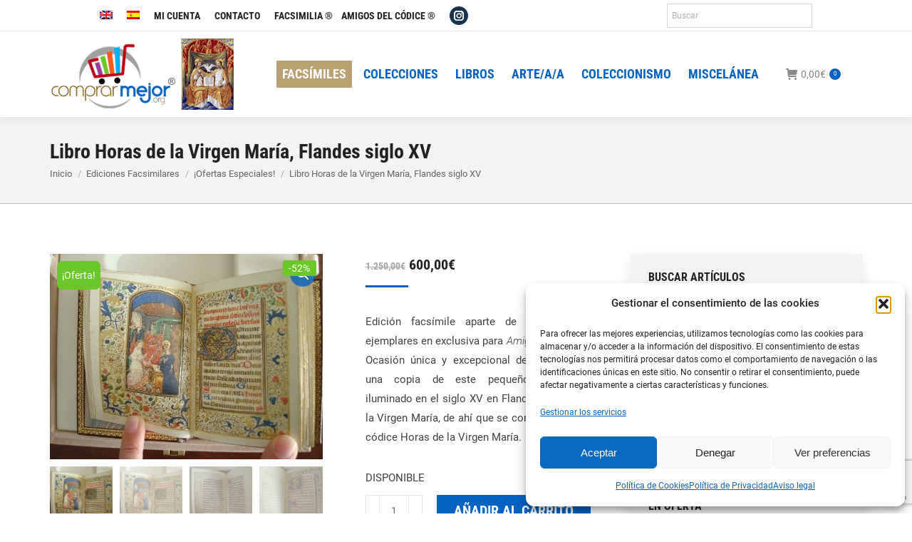

--- FILE ---
content_type: text/html; charset=UTF-8
request_url: https://www.comprarmejor.es/producto/libro-horas-de-la-virgen-maria-flandes-siglo-xv/
body_size: 27869
content:
<!DOCTYPE html>
<!--[if !(IE 6) | !(IE 7) | !(IE 8)  ]><!-->
<html lang="es-ES" class="no-js">
<!--<![endif]-->
<head>
<meta charset="UTF-8" />
<meta name="viewport" content="width=device-width, initial-scale=1, maximum-scale=1, user-scalable=0"/>
<meta name="theme-color" content="#0463c2"/>	<link rel="profile" href="https://gmpg.org/xfn/11" />
<meta name='robots' content='index, follow, max-image-preview:large, max-snippet:-1, max-video-preview:-1' />
<!-- This site is optimized with the Yoast SEO plugin v26.6 - https://yoast.com/wordpress/plugins/seo/ -->
<title>Libro Horas de la Virgen María, Flandes siglo XV</title>
<meta name="description" content="Excepcional edición de este pequeño manuscrito iluminado en el siglo XV en Flandes y dedicado a la Virgen María, conocido como códice Horas de la Virgen María." />
<link rel="canonical" href="https://www.comprarmejor.es/producto/libro-horas-de-la-virgen-maria-flandes-siglo-xv/" />
<meta property="og:locale" content="es_ES" />
<meta property="og:type" content="article" />
<meta property="og:title" content="Libro Horas de la Virgen María, Flandes siglo XV" />
<meta property="og:description" content="Excepcional edición de este pequeño manuscrito iluminado en el siglo XV en Flandes y dedicado a la Virgen María, conocido como códice Horas de la Virgen María." />
<meta property="og:url" content="https://www.comprarmejor.es/producto/libro-horas-de-la-virgen-maria-flandes-siglo-xv/" />
<meta property="og:site_name" content="ComprarMejor" />
<meta property="article:modified_time" content="2025-08-06T08:22:59+00:00" />
<meta property="og:image" content="https://www.comprarmejor.es/wp-content/uploads/2015/08/p_1_2_4_124-Libro-Horas-de-la-Virgen-Maria-Flandes-siglo-XV.jpg" />
<meta property="og:image:width" content="600" />
<meta property="og:image:height" content="452" />
<meta property="og:image:type" content="image/jpeg" />
<meta name="twitter:card" content="summary_large_image" />
<meta name="twitter:label1" content="Tiempo de lectura" />
<meta name="twitter:data1" content="2 minutos" />
<script type="application/ld+json" class="yoast-schema-graph">{"@context":"https://schema.org","@graph":[{"@type":"WebPage","@id":"https://www.comprarmejor.es/producto/libro-horas-de-la-virgen-maria-flandes-siglo-xv/","url":"https://www.comprarmejor.es/producto/libro-horas-de-la-virgen-maria-flandes-siglo-xv/","name":"Libro Horas de la Virgen María, Flandes siglo XV","isPartOf":{"@id":"https://www.comprarmejor.es/#website"},"primaryImageOfPage":{"@id":"https://www.comprarmejor.es/producto/libro-horas-de-la-virgen-maria-flandes-siglo-xv/#primaryimage"},"image":{"@id":"https://www.comprarmejor.es/producto/libro-horas-de-la-virgen-maria-flandes-siglo-xv/#primaryimage"},"thumbnailUrl":"https://www.comprarmejor.es/wp-content/uploads/2015/08/p_1_2_4_124-Libro-Horas-de-la-Virgen-Maria-Flandes-siglo-XV.jpg","datePublished":"2015-08-11T21:47:03+00:00","dateModified":"2025-08-06T08:22:59+00:00","description":"Excepcional edición de este pequeño manuscrito iluminado en el siglo XV en Flandes y dedicado a la Virgen María, conocido como códice Horas de la Virgen María.","breadcrumb":{"@id":"https://www.comprarmejor.es/producto/libro-horas-de-la-virgen-maria-flandes-siglo-xv/#breadcrumb"},"inLanguage":"es","potentialAction":[{"@type":"ReadAction","target":["https://www.comprarmejor.es/producto/libro-horas-de-la-virgen-maria-flandes-siglo-xv/"]}]},{"@type":"ImageObject","inLanguage":"es","@id":"https://www.comprarmejor.es/producto/libro-horas-de-la-virgen-maria-flandes-siglo-xv/#primaryimage","url":"https://www.comprarmejor.es/wp-content/uploads/2015/08/p_1_2_4_124-Libro-Horas-de-la-Virgen-Maria-Flandes-siglo-XV.jpg","contentUrl":"https://www.comprarmejor.es/wp-content/uploads/2015/08/p_1_2_4_124-Libro-Horas-de-la-Virgen-Maria-Flandes-siglo-XV.jpg","width":600,"height":452,"caption":"Libro Horas de la Virgen María, Flandes siglo XV"},{"@type":"BreadcrumbList","@id":"https://www.comprarmejor.es/producto/libro-horas-de-la-virgen-maria-flandes-siglo-xv/#breadcrumb","itemListElement":[{"@type":"ListItem","position":1,"name":"Portada","item":"https://www.comprarmejor.es/"},{"@type":"ListItem","position":2,"name":"Tienda","item":"https://www.comprarmejor.es/tienda/"},{"@type":"ListItem","position":3,"name":"Libro Horas de la Virgen María, Flandes siglo XV"}]},{"@type":"WebSite","@id":"https://www.comprarmejor.es/#website","url":"https://www.comprarmejor.es/","name":"ComprarMejor","description":"ComprarMejor","publisher":{"@id":"https://www.comprarmejor.es/#organization"},"potentialAction":[{"@type":"SearchAction","target":{"@type":"EntryPoint","urlTemplate":"https://www.comprarmejor.es/?s={search_term_string}"},"query-input":{"@type":"PropertyValueSpecification","valueRequired":true,"valueName":"search_term_string"}}],"inLanguage":"es"},{"@type":"Organization","@id":"https://www.comprarmejor.es/#organization","name":"COMPRAR MEJOR","url":"https://www.comprarmejor.es/","logo":{"@type":"ImageObject","inLanguage":"es","@id":"https://www.comprarmejor.es/#/schema/logo/image/","url":"https://www.comprarmejor.es/wp-content/uploads/2025/09/comprarmejortrinidad.jpg","contentUrl":"https://www.comprarmejor.es/wp-content/uploads/2025/09/comprarmejortrinidad.jpg","width":1022,"height":1380,"caption":"COMPRAR MEJOR"},"image":{"@id":"https://www.comprarmejor.es/#/schema/logo/image/"},"sameAs":["https://www.instagram.com/amigosdelcodice"]}]}</script>
<!-- / Yoast SEO plugin. -->
<link rel='dns-prefetch' href='//www.comprarmejor.es' />
<link rel="alternate" type="application/rss+xml" title="ComprarMejor &raquo; Feed" href="https://www.comprarmejor.es/feed/" />
<link rel="alternate" type="application/rss+xml" title="ComprarMejor &raquo; Feed de los comentarios" href="https://www.comprarmejor.es/comments/feed/" />
<link rel="alternate" title="oEmbed (JSON)" type="application/json+oembed" href="https://www.comprarmejor.es/wp-json/oembed/1.0/embed?url=https%3A%2F%2Fwww.comprarmejor.es%2Fproducto%2Flibro-horas-de-la-virgen-maria-flandes-siglo-xv%2F" />
<link rel="alternate" title="oEmbed (XML)" type="text/xml+oembed" href="https://www.comprarmejor.es/wp-json/oembed/1.0/embed?url=https%3A%2F%2Fwww.comprarmejor.es%2Fproducto%2Flibro-horas-de-la-virgen-maria-flandes-siglo-xv%2F&#038;format=xml" />
<style id='wp-img-auto-sizes-contain-inline-css'>
img:is([sizes=auto i],[sizes^="auto," i]){contain-intrinsic-size:3000px 1500px}
/*# sourceURL=wp-img-auto-sizes-contain-inline-css */
</style>
<!-- <link rel='stylesheet' id='wp-block-library-css' href='https://www.comprarmejor.es/wp-includes/css/dist/block-library/style.min.css?ver=f9382ed7315545307deeaacd8fb789ac' media='all' /> -->
<!-- <link rel='stylesheet' id='wc-blocks-style-css' href='https://www.comprarmejor.es/wp-content/plugins/woocommerce/assets/client/blocks/wc-blocks.css?ver=wc-10.4.3' media='all' /> -->
<link rel="stylesheet" type="text/css" href="//www.comprarmejor.es/wp-content/cache/wpfc-minified/8wlp7egc/6ktnx.css" media="all"/>
<style id='global-styles-inline-css'>
:root{--wp--preset--aspect-ratio--square: 1;--wp--preset--aspect-ratio--4-3: 4/3;--wp--preset--aspect-ratio--3-4: 3/4;--wp--preset--aspect-ratio--3-2: 3/2;--wp--preset--aspect-ratio--2-3: 2/3;--wp--preset--aspect-ratio--16-9: 16/9;--wp--preset--aspect-ratio--9-16: 9/16;--wp--preset--color--black: #000000;--wp--preset--color--cyan-bluish-gray: #abb8c3;--wp--preset--color--white: #FFF;--wp--preset--color--pale-pink: #f78da7;--wp--preset--color--vivid-red: #cf2e2e;--wp--preset--color--luminous-vivid-orange: #ff6900;--wp--preset--color--luminous-vivid-amber: #fcb900;--wp--preset--color--light-green-cyan: #7bdcb5;--wp--preset--color--vivid-green-cyan: #00d084;--wp--preset--color--pale-cyan-blue: #8ed1fc;--wp--preset--color--vivid-cyan-blue: #0693e3;--wp--preset--color--vivid-purple: #9b51e0;--wp--preset--color--accent: #0463c2;--wp--preset--color--dark-gray: #111;--wp--preset--color--light-gray: #767676;--wp--preset--gradient--vivid-cyan-blue-to-vivid-purple: linear-gradient(135deg,rgb(6,147,227) 0%,rgb(155,81,224) 100%);--wp--preset--gradient--light-green-cyan-to-vivid-green-cyan: linear-gradient(135deg,rgb(122,220,180) 0%,rgb(0,208,130) 100%);--wp--preset--gradient--luminous-vivid-amber-to-luminous-vivid-orange: linear-gradient(135deg,rgb(252,185,0) 0%,rgb(255,105,0) 100%);--wp--preset--gradient--luminous-vivid-orange-to-vivid-red: linear-gradient(135deg,rgb(255,105,0) 0%,rgb(207,46,46) 100%);--wp--preset--gradient--very-light-gray-to-cyan-bluish-gray: linear-gradient(135deg,rgb(238,238,238) 0%,rgb(169,184,195) 100%);--wp--preset--gradient--cool-to-warm-spectrum: linear-gradient(135deg,rgb(74,234,220) 0%,rgb(151,120,209) 20%,rgb(207,42,186) 40%,rgb(238,44,130) 60%,rgb(251,105,98) 80%,rgb(254,248,76) 100%);--wp--preset--gradient--blush-light-purple: linear-gradient(135deg,rgb(255,206,236) 0%,rgb(152,150,240) 100%);--wp--preset--gradient--blush-bordeaux: linear-gradient(135deg,rgb(254,205,165) 0%,rgb(254,45,45) 50%,rgb(107,0,62) 100%);--wp--preset--gradient--luminous-dusk: linear-gradient(135deg,rgb(255,203,112) 0%,rgb(199,81,192) 50%,rgb(65,88,208) 100%);--wp--preset--gradient--pale-ocean: linear-gradient(135deg,rgb(255,245,203) 0%,rgb(182,227,212) 50%,rgb(51,167,181) 100%);--wp--preset--gradient--electric-grass: linear-gradient(135deg,rgb(202,248,128) 0%,rgb(113,206,126) 100%);--wp--preset--gradient--midnight: linear-gradient(135deg,rgb(2,3,129) 0%,rgb(40,116,252) 100%);--wp--preset--font-size--small: 13px;--wp--preset--font-size--medium: 20px;--wp--preset--font-size--large: 36px;--wp--preset--font-size--x-large: 42px;--wp--preset--spacing--20: 0.44rem;--wp--preset--spacing--30: 0.67rem;--wp--preset--spacing--40: 1rem;--wp--preset--spacing--50: 1.5rem;--wp--preset--spacing--60: 2.25rem;--wp--preset--spacing--70: 3.38rem;--wp--preset--spacing--80: 5.06rem;--wp--preset--shadow--natural: 6px 6px 9px rgba(0, 0, 0, 0.2);--wp--preset--shadow--deep: 12px 12px 50px rgba(0, 0, 0, 0.4);--wp--preset--shadow--sharp: 6px 6px 0px rgba(0, 0, 0, 0.2);--wp--preset--shadow--outlined: 6px 6px 0px -3px rgb(255, 255, 255), 6px 6px rgb(0, 0, 0);--wp--preset--shadow--crisp: 6px 6px 0px rgb(0, 0, 0);}:where(.is-layout-flex){gap: 0.5em;}:where(.is-layout-grid){gap: 0.5em;}body .is-layout-flex{display: flex;}.is-layout-flex{flex-wrap: wrap;align-items: center;}.is-layout-flex > :is(*, div){margin: 0;}body .is-layout-grid{display: grid;}.is-layout-grid > :is(*, div){margin: 0;}:where(.wp-block-columns.is-layout-flex){gap: 2em;}:where(.wp-block-columns.is-layout-grid){gap: 2em;}:where(.wp-block-post-template.is-layout-flex){gap: 1.25em;}:where(.wp-block-post-template.is-layout-grid){gap: 1.25em;}.has-black-color{color: var(--wp--preset--color--black) !important;}.has-cyan-bluish-gray-color{color: var(--wp--preset--color--cyan-bluish-gray) !important;}.has-white-color{color: var(--wp--preset--color--white) !important;}.has-pale-pink-color{color: var(--wp--preset--color--pale-pink) !important;}.has-vivid-red-color{color: var(--wp--preset--color--vivid-red) !important;}.has-luminous-vivid-orange-color{color: var(--wp--preset--color--luminous-vivid-orange) !important;}.has-luminous-vivid-amber-color{color: var(--wp--preset--color--luminous-vivid-amber) !important;}.has-light-green-cyan-color{color: var(--wp--preset--color--light-green-cyan) !important;}.has-vivid-green-cyan-color{color: var(--wp--preset--color--vivid-green-cyan) !important;}.has-pale-cyan-blue-color{color: var(--wp--preset--color--pale-cyan-blue) !important;}.has-vivid-cyan-blue-color{color: var(--wp--preset--color--vivid-cyan-blue) !important;}.has-vivid-purple-color{color: var(--wp--preset--color--vivid-purple) !important;}.has-black-background-color{background-color: var(--wp--preset--color--black) !important;}.has-cyan-bluish-gray-background-color{background-color: var(--wp--preset--color--cyan-bluish-gray) !important;}.has-white-background-color{background-color: var(--wp--preset--color--white) !important;}.has-pale-pink-background-color{background-color: var(--wp--preset--color--pale-pink) !important;}.has-vivid-red-background-color{background-color: var(--wp--preset--color--vivid-red) !important;}.has-luminous-vivid-orange-background-color{background-color: var(--wp--preset--color--luminous-vivid-orange) !important;}.has-luminous-vivid-amber-background-color{background-color: var(--wp--preset--color--luminous-vivid-amber) !important;}.has-light-green-cyan-background-color{background-color: var(--wp--preset--color--light-green-cyan) !important;}.has-vivid-green-cyan-background-color{background-color: var(--wp--preset--color--vivid-green-cyan) !important;}.has-pale-cyan-blue-background-color{background-color: var(--wp--preset--color--pale-cyan-blue) !important;}.has-vivid-cyan-blue-background-color{background-color: var(--wp--preset--color--vivid-cyan-blue) !important;}.has-vivid-purple-background-color{background-color: var(--wp--preset--color--vivid-purple) !important;}.has-black-border-color{border-color: var(--wp--preset--color--black) !important;}.has-cyan-bluish-gray-border-color{border-color: var(--wp--preset--color--cyan-bluish-gray) !important;}.has-white-border-color{border-color: var(--wp--preset--color--white) !important;}.has-pale-pink-border-color{border-color: var(--wp--preset--color--pale-pink) !important;}.has-vivid-red-border-color{border-color: var(--wp--preset--color--vivid-red) !important;}.has-luminous-vivid-orange-border-color{border-color: var(--wp--preset--color--luminous-vivid-orange) !important;}.has-luminous-vivid-amber-border-color{border-color: var(--wp--preset--color--luminous-vivid-amber) !important;}.has-light-green-cyan-border-color{border-color: var(--wp--preset--color--light-green-cyan) !important;}.has-vivid-green-cyan-border-color{border-color: var(--wp--preset--color--vivid-green-cyan) !important;}.has-pale-cyan-blue-border-color{border-color: var(--wp--preset--color--pale-cyan-blue) !important;}.has-vivid-cyan-blue-border-color{border-color: var(--wp--preset--color--vivid-cyan-blue) !important;}.has-vivid-purple-border-color{border-color: var(--wp--preset--color--vivid-purple) !important;}.has-vivid-cyan-blue-to-vivid-purple-gradient-background{background: var(--wp--preset--gradient--vivid-cyan-blue-to-vivid-purple) !important;}.has-light-green-cyan-to-vivid-green-cyan-gradient-background{background: var(--wp--preset--gradient--light-green-cyan-to-vivid-green-cyan) !important;}.has-luminous-vivid-amber-to-luminous-vivid-orange-gradient-background{background: var(--wp--preset--gradient--luminous-vivid-amber-to-luminous-vivid-orange) !important;}.has-luminous-vivid-orange-to-vivid-red-gradient-background{background: var(--wp--preset--gradient--luminous-vivid-orange-to-vivid-red) !important;}.has-very-light-gray-to-cyan-bluish-gray-gradient-background{background: var(--wp--preset--gradient--very-light-gray-to-cyan-bluish-gray) !important;}.has-cool-to-warm-spectrum-gradient-background{background: var(--wp--preset--gradient--cool-to-warm-spectrum) !important;}.has-blush-light-purple-gradient-background{background: var(--wp--preset--gradient--blush-light-purple) !important;}.has-blush-bordeaux-gradient-background{background: var(--wp--preset--gradient--blush-bordeaux) !important;}.has-luminous-dusk-gradient-background{background: var(--wp--preset--gradient--luminous-dusk) !important;}.has-pale-ocean-gradient-background{background: var(--wp--preset--gradient--pale-ocean) !important;}.has-electric-grass-gradient-background{background: var(--wp--preset--gradient--electric-grass) !important;}.has-midnight-gradient-background{background: var(--wp--preset--gradient--midnight) !important;}.has-small-font-size{font-size: var(--wp--preset--font-size--small) !important;}.has-medium-font-size{font-size: var(--wp--preset--font-size--medium) !important;}.has-large-font-size{font-size: var(--wp--preset--font-size--large) !important;}.has-x-large-font-size{font-size: var(--wp--preset--font-size--x-large) !important;}
/*# sourceURL=global-styles-inline-css */
</style>
<style id='classic-theme-styles-inline-css'>
/*! This file is auto-generated */
.wp-block-button__link{color:#fff;background-color:#32373c;border-radius:9999px;box-shadow:none;text-decoration:none;padding:calc(.667em + 2px) calc(1.333em + 2px);font-size:1.125em}.wp-block-file__button{background:#32373c;color:#fff;text-decoration:none}
/*# sourceURL=/wp-includes/css/classic-themes.min.css */
</style>
<!-- <link rel='stylesheet' id='contact-form-7-css' href='https://www.comprarmejor.es/wp-content/plugins/contact-form-7/includes/css/styles.css?ver=6.1.4' media='all' /> -->
<!-- <link rel='stylesheet' id='photoswipe-css' href='https://www.comprarmejor.es/wp-content/plugins/woocommerce/assets/css/photoswipe/photoswipe.min.css?ver=10.4.3' media='all' /> -->
<!-- <link rel='stylesheet' id='photoswipe-default-skin-css' href='https://www.comprarmejor.es/wp-content/plugins/woocommerce/assets/css/photoswipe/default-skin/default-skin.min.css?ver=10.4.3' media='all' /> -->
<link rel="stylesheet" type="text/css" href="//www.comprarmejor.es/wp-content/cache/wpfc-minified/1zau7jaa/6ktxh.css" media="all"/>
<style id='woocommerce-inline-inline-css'>
.woocommerce form .form-row .required { visibility: visible; }
/*# sourceURL=woocommerce-inline-inline-css */
</style>
<!-- <link rel='stylesheet' id='aws-style-css' href='https://www.comprarmejor.es/wp-content/plugins/advanced-woo-search/assets/css/common.min.css?ver=3.50' media='all' /> -->
<!-- <link rel='stylesheet' id='wpml-menu-item-0-css' href='https://www.comprarmejor.es/wp-content/plugins/sitepress-multilingual-cms/templates/language-switchers/menu-item/style.min.css?ver=1' media='all' /> -->
<!-- <link rel='stylesheet' id='cmplz-general-css' href='https://www.comprarmejor.es/wp-content/plugins/complianz-gdpr/assets/css/cookieblocker.min.css?ver=1766481166' media='all' /> -->
<!-- <link rel='stylesheet' id='megamenu-css' href='https://www.comprarmejor.es/wp-content/uploads/maxmegamenu/style_es.css?ver=3f05e8' media='all' /> -->
<!-- <link rel='stylesheet' id='dashicons-css' href='https://www.comprarmejor.es/wp-includes/css/dashicons.min.css?ver=f9382ed7315545307deeaacd8fb789ac' media='all' /> -->
<!-- <link rel='stylesheet' id='woocommerce-product-attachment-css' href='https://www.comprarmejor.es/wp-content/plugins/woo-product-attachment/public/css/woocommerce-product-attachment-public.css?ver=2.1.6' media='all' /> -->
<!-- <link rel='stylesheet' id='the7-font-css' href='https://www.comprarmejor.es/wp-content/themes/dt-the7/fonts/icomoon-the7-font/icomoon-the7-font.min.css?ver=14.0.1.1' media='all' /> -->
<!-- <link rel='stylesheet' id='the7-awesome-fonts-css' href='https://www.comprarmejor.es/wp-content/themes/dt-the7/fonts/FontAwesome/css/all.min.css?ver=14.0.1.1' media='all' /> -->
<!-- <link rel='stylesheet' id='the7-awesome-fonts-back-css' href='https://www.comprarmejor.es/wp-content/themes/dt-the7/fonts/FontAwesome/back-compat.min.css?ver=14.0.1.1' media='all' /> -->
<!-- <link rel='stylesheet' id='the7-Defaults-css' href='https://www.comprarmejor.es/wp-content/uploads/smile_fonts/Defaults/Defaults.css?ver=f9382ed7315545307deeaacd8fb789ac' media='all' /> -->
<!-- <link rel='stylesheet' id='the7-icomoon-font-awesome-14x14-css' href='https://www.comprarmejor.es/wp-content/uploads/smile_fonts/icomoon-font-awesome-14x14/icomoon-font-awesome-14x14.css?ver=f9382ed7315545307deeaacd8fb789ac' media='all' /> -->
<!-- <link rel='stylesheet' id='dt-web-fonts-css' href='//www.comprarmejor.es/wp-content/uploads/omgf/dt-web-fonts/dt-web-fonts.css?ver=1707129849' media='all' /> -->
<!-- <link rel='stylesheet' id='dt-main-css' href='https://www.comprarmejor.es/wp-content/themes/dt-the7/css/main.min.css?ver=14.0.1.1' media='all' /> -->
<link rel="stylesheet" type="text/css" href="//www.comprarmejor.es/wp-content/cache/wpfc-minified/7j7in3zg/6ktnx.css" media="all"/>
<style id='dt-main-inline-css'>
body #load {
display: block;
height: 100%;
overflow: hidden;
position: fixed;
width: 100%;
z-index: 9901;
opacity: 1;
visibility: visible;
transition: all .35s ease-out;
}
.load-wrap {
width: 100%;
height: 100%;
background-position: center center;
background-repeat: no-repeat;
text-align: center;
display: -ms-flexbox;
display: -ms-flex;
display: flex;
-ms-align-items: center;
-ms-flex-align: center;
align-items: center;
-ms-flex-flow: column wrap;
flex-flow: column wrap;
-ms-flex-pack: center;
-ms-justify-content: center;
justify-content: center;
}
.load-wrap > svg {
position: absolute;
top: 50%;
left: 50%;
transform: translate(-50%,-50%);
}
#load {
background: var(--the7-elementor-beautiful-loading-bg,rgba(4,99,194,0));
--the7-beautiful-spinner-color2: var(--the7-beautiful-spinner-color,rgba(30,115,190,0.63));
}
/*# sourceURL=dt-main-inline-css */
</style>
<!-- <link rel='stylesheet' id='the7-custom-scrollbar-css' href='https://www.comprarmejor.es/wp-content/themes/dt-the7/lib/custom-scrollbar/custom-scrollbar.min.css?ver=14.0.1.1' media='all' /> -->
<!-- <link rel='stylesheet' id='the7-wpbakery-css' href='https://www.comprarmejor.es/wp-content/themes/dt-the7/css/wpbakery.min.css?ver=14.0.1.1' media='all' /> -->
<!-- <link rel='stylesheet' id='the7-css-vars-css' href='https://www.comprarmejor.es/wp-content/uploads/the7-css/css-vars.css?ver=10eb29ff2173' media='all' /> -->
<!-- <link rel='stylesheet' id='dt-custom-css' href='https://www.comprarmejor.es/wp-content/uploads/the7-css/custom.css?ver=10eb29ff2173' media='all' /> -->
<!-- <link rel='stylesheet' id='wc-dt-custom-css' href='https://www.comprarmejor.es/wp-content/uploads/the7-css/compatibility/wc-dt-custom.css?ver=10eb29ff2173' media='all' /> -->
<!-- <link rel='stylesheet' id='dt-media-css' href='https://www.comprarmejor.es/wp-content/uploads/the7-css/media.css?ver=10eb29ff2173' media='all' /> -->
<!-- <link rel='stylesheet' id='the7-mega-menu-css' href='https://www.comprarmejor.es/wp-content/uploads/the7-css/mega-menu.css?ver=10eb29ff2173' media='all' /> -->
<!-- <link rel='stylesheet' id='the7-elements-css' href='https://www.comprarmejor.es/wp-content/uploads/the7-css/post-type-dynamic.css?ver=10eb29ff2173' media='all' /> -->
<!-- <link rel='stylesheet' id='style-css' href='https://www.comprarmejor.es/wp-content/themes/dt-the7/style.css?ver=14.0.1.1' media='all' /> -->
<link rel="stylesheet" type="text/css" href="//www.comprarmejor.es/wp-content/cache/wpfc-minified/76uwz0up/6ktxh.css" media="all"/>
<script src='//www.comprarmejor.es/wp-content/cache/wpfc-minified/kp10fmeg/6ktnx.js' type="text/javascript"></script>
<!-- <script src="https://www.comprarmejor.es/wp-includes/js/jquery/jquery.min.js?ver=3.7.1" id="jquery-core-js"></script> -->
<!-- <script src="https://www.comprarmejor.es/wp-includes/js/jquery/jquery-migrate.min.js?ver=3.4.1" id="jquery-migrate-js"></script> -->
<script id="wpml-cookie-js-extra">
var wpml_cookies = {"wp-wpml_current_language":{"value":"es","expires":1,"path":"/"}};
var wpml_cookies = {"wp-wpml_current_language":{"value":"es","expires":1,"path":"/"}};
//# sourceURL=wpml-cookie-js-extra
</script>
<script src='//www.comprarmejor.es/wp-content/cache/wpfc-minified/kxclnwyl/6ktnx.js' type="text/javascript"></script>
<!-- <script src="https://www.comprarmejor.es/wp-content/plugins/sitepress-multilingual-cms/res/js/cookies/language-cookie.js?ver=486900" id="wpml-cookie-js" defer data-wp-strategy="defer"></script> -->
<!-- <script src="//www.comprarmejor.es/wp-content/plugins/revslider/sr6/assets/js/rbtools.min.js?ver=6.7.38" async id="tp-tools-js"></script> -->
<!-- <script src="//www.comprarmejor.es/wp-content/plugins/revslider/sr6/assets/js/rs6.min.js?ver=6.7.38" async id="revmin-js"></script> -->
<!-- <script src="https://www.comprarmejor.es/wp-content/plugins/woocommerce/assets/js/jquery-blockui/jquery.blockUI.min.js?ver=2.7.0-wc.10.4.3" id="wc-jquery-blockui-js" data-wp-strategy="defer"></script> -->
<script id="wc-add-to-cart-js-extra">
var wc_add_to_cart_params = {"ajax_url":"/wp-admin/admin-ajax.php","wc_ajax_url":"/?wc-ajax=%%endpoint%%","i18n_view_cart":"Ver Carrito","cart_url":"https://www.comprarmejor.es/carrito/","is_cart":"","cart_redirect_after_add":"no"};
//# sourceURL=wc-add-to-cart-js-extra
</script>
<script src='//www.comprarmejor.es/wp-content/cache/wpfc-minified/lyiks2fg/6ktxh.js' type="text/javascript"></script>
<!-- <script src="https://www.comprarmejor.es/wp-content/plugins/woocommerce/assets/js/frontend/add-to-cart.min.js?ver=10.4.3" id="wc-add-to-cart-js" data-wp-strategy="defer"></script> -->
<!-- <script src="https://www.comprarmejor.es/wp-content/plugins/woocommerce/assets/js/zoom/jquery.zoom.min.js?ver=1.7.21-wc.10.4.3" id="wc-zoom-js" defer data-wp-strategy="defer"></script> -->
<!-- <script src="https://www.comprarmejor.es/wp-content/plugins/woocommerce/assets/js/flexslider/jquery.flexslider.min.js?ver=2.7.2-wc.10.4.3" id="wc-flexslider-js" defer data-wp-strategy="defer"></script> -->
<!-- <script src="https://www.comprarmejor.es/wp-content/plugins/woocommerce/assets/js/photoswipe/photoswipe.min.js?ver=4.1.1-wc.10.4.3" id="wc-photoswipe-js" defer data-wp-strategy="defer"></script> -->
<!-- <script src="https://www.comprarmejor.es/wp-content/plugins/woocommerce/assets/js/photoswipe/photoswipe-ui-default.min.js?ver=4.1.1-wc.10.4.3" id="wc-photoswipe-ui-default-js" defer data-wp-strategy="defer"></script> -->
<script id="wc-single-product-js-extra">
var wc_single_product_params = {"i18n_required_rating_text":"Por favor elige una puntuaci\u00f3n","i18n_rating_options":["1 de 5 estrellas","2 de 5 estrellas","3 de 5 estrellas","4 de 5 estrellas","5 de 5 estrellas"],"i18n_product_gallery_trigger_text":"Ver galer\u00eda de im\u00e1genes a pantalla completa","review_rating_required":"yes","flexslider":{"rtl":false,"animation":"slide","smoothHeight":true,"directionNav":false,"controlNav":"thumbnails","slideshow":false,"animationSpeed":500,"animationLoop":false,"allowOneSlide":false},"zoom_enabled":"1","zoom_options":[],"photoswipe_enabled":"1","photoswipe_options":{"shareEl":false,"closeOnScroll":false,"history":false,"hideAnimationDuration":0,"showAnimationDuration":0},"flexslider_enabled":"1"};
//# sourceURL=wc-single-product-js-extra
</script>
<script src='//www.comprarmejor.es/wp-content/cache/wpfc-minified/jqgg4blz/6ktxh.js' type="text/javascript"></script>
<!-- <script src="https://www.comprarmejor.es/wp-content/plugins/woocommerce/assets/js/frontend/single-product.min.js?ver=10.4.3" id="wc-single-product-js" defer data-wp-strategy="defer"></script> -->
<!-- <script src="https://www.comprarmejor.es/wp-content/plugins/woocommerce/assets/js/js-cookie/js.cookie.min.js?ver=2.1.4-wc.10.4.3" id="wc-js-cookie-js" defer data-wp-strategy="defer"></script> -->
<script id="woocommerce-js-extra">
var woocommerce_params = {"ajax_url":"/wp-admin/admin-ajax.php","wc_ajax_url":"/?wc-ajax=%%endpoint%%","i18n_password_show":"Mostrar contrase\u00f1a","i18n_password_hide":"Ocultar contrase\u00f1a"};
//# sourceURL=woocommerce-js-extra
</script>
<script src='//www.comprarmejor.es/wp-content/cache/wpfc-minified/8vaxd92c/6ktnx.js' type="text/javascript"></script>
<!-- <script src="https://www.comprarmejor.es/wp-content/plugins/woocommerce/assets/js/frontend/woocommerce.min.js?ver=10.4.3" id="woocommerce-js" defer data-wp-strategy="defer"></script> -->
<!-- <script src="https://www.comprarmejor.es/wp-content/plugins/js_composer/assets/js/vendors/woocommerce-add-to-cart.js?ver=8.7.2" id="vc_woocommerce-add-to-cart-js-js"></script> -->
<!-- <script src="https://www.comprarmejor.es/wp-content/plugins/woo-product-attachment/public/js/woocommerce-product-attachment-public.js?ver=2.1.6" id="woocommerce-product-attachment-js"></script> -->
<script id="dt-above-fold-js-extra">
var dtLocal = {"themeUrl":"https://www.comprarmejor.es/wp-content/themes/dt-the7","passText":"Para ver esta publicaci\u00f3n protegida, introduce la contrase\u00f1a debajo:","moreButtonText":{"loading":"Cargando...","loadMore":"Cargar m\u00e1s"},"postID":"46684","ajaxurl":"https://www.comprarmejor.es/wp-admin/admin-ajax.php","REST":{"baseUrl":"https://www.comprarmejor.es/wp-json/the7/v1","endpoints":{"sendMail":"/send-mail"}},"contactMessages":{"required":"Uno o m\u00e1s campos err\u00f3neos. Corr\u00edjalos por favor.","terms":"Por favor acepte la política de privacidad","fillTheCaptchaError":"Please, fill the captcha."},"captchaSiteKey":"","ajaxNonce":"ea9d801852","pageData":"","themeSettings":{"smoothScroll":"off","lazyLoading":false,"desktopHeader":{"height":100},"ToggleCaptionEnabled":"disabled","ToggleCaption":"Navigation","floatingHeader":{"showAfter":240,"showMenu":true,"height":60,"logo":{"showLogo":true,"html":"\u003Cimg class=\" preload-me\" src=\"https://www.comprarmejor.es/wp-content/uploads/2019/09/logostickyorg.png\" srcset=\"https://www.comprarmejor.es/wp-content/uploads/2019/09/logostickyorg.png 181w\" width=\"181\" height=\"70\"   sizes=\"181px\" alt=\"ComprarMejor\" /\u003E","url":"https://www.comprarmejor.es/"}},"topLine":{"floatingTopLine":{"logo":{"showLogo":false,"html":""}}},"mobileHeader":{"firstSwitchPoint":1050,"secondSwitchPoint":778,"firstSwitchPointHeight":60,"secondSwitchPointHeight":60,"mobileToggleCaptionEnabled":"disabled","mobileToggleCaption":"Men\u00fa"},"stickyMobileHeaderFirstSwitch":{"logo":{"html":"\u003Cimg class=\" preload-me\" src=\"https://www.comprarmejor.es/wp-content/uploads/2019/09/logomovilorg.png\" srcset=\"https://www.comprarmejor.es/wp-content/uploads/2019/09/logomovilorg.png 125w\" width=\"125\" height=\"70\"   sizes=\"125px\" alt=\"ComprarMejor\" /\u003E"}},"stickyMobileHeaderSecondSwitch":{"logo":{"html":"\u003Cimg class=\" preload-me\" src=\"https://www.comprarmejor.es/wp-content/uploads/2019/09/logomovilorg.png\" srcset=\"https://www.comprarmejor.es/wp-content/uploads/2019/09/logomovilorg.png 125w\" width=\"125\" height=\"70\"   sizes=\"125px\" alt=\"ComprarMejor\" /\u003E"}},"sidebar":{"switchPoint":990},"boxedWidth":"1280px"},"VCMobileScreenWidth":"778","wcCartFragmentHash":"a53121d59431ae2977b6ffb861dd96d9"};
var dtShare = {"shareButtonText":{"facebook":"Compartir en Facebook","twitter":"Share on X","pinterest":"Tweet","linkedin":"Compartir en Linkedin","whatsapp":"Compartir en Whatsapp"},"overlayOpacity":"85"};
//# sourceURL=dt-above-fold-js-extra
</script>
<script src='//www.comprarmejor.es/wp-content/cache/wpfc-minified/eu2znqoo/6ktxh.js' type="text/javascript"></script>
<!-- <script src="https://www.comprarmejor.es/wp-content/themes/dt-the7/js/above-the-fold.min.js?ver=14.0.1.1" id="dt-above-fold-js"></script> -->
<!-- <script src="https://www.comprarmejor.es/wp-content/themes/dt-the7/js/compatibility/woocommerce/woocommerce.min.js?ver=14.0.1.1" id="dt-woocommerce-js"></script> -->
<script></script><link rel="https://api.w.org/" href="https://www.comprarmejor.es/wp-json/" /><link rel="alternate" title="JSON" type="application/json" href="https://www.comprarmejor.es/wp-json/wp/v2/product/46684" /><link rel="EditURI" type="application/rsd+xml" title="RSD" href="https://www.comprarmejor.es/xmlrpc.php?rsd" />
<link rel='shortlink' href='https://www.comprarmejor.es/?p=46684' />
<meta name="generator" content="WPML ver:4.8.6 stt:1,2;" />
<style>.cmplz-hidden {
display: none !important;
}</style><!-- Google site verification - Google for WooCommerce -->
<meta name="google-site-verification" content="9uPcoFDDlhuvtgdQNHRDtIYoTnUuIq1z6ACHeGvna98" />
<noscript><style>.woocommerce-product-gallery{ opacity: 1 !important; }</style></noscript>
<meta name="generator" content="Powered by WPBakery Page Builder - drag and drop page builder for WordPress."/>
<meta name="generator" content="Powered by Slider Revolution 6.7.38 - responsive, Mobile-Friendly Slider Plugin for WordPress with comfortable drag and drop interface." />
<script type="text/javascript" id="the7-loader-script">
document.addEventListener("DOMContentLoaded", function(event) {
var load = document.getElementById("load");
if(!load.classList.contains('loader-removed')){
var removeLoading = setTimeout(function() {
load.className += " loader-removed";
}, 300);
}
});
</script>
<link rel="icon" href="https://www.comprarmejor.es/wp-content/uploads/2019/05/favicon.png" type="image/png" sizes="16x16"/><script>function setREVStartSize(e){
//window.requestAnimationFrame(function() {
window.RSIW = window.RSIW===undefined ? window.innerWidth : window.RSIW;
window.RSIH = window.RSIH===undefined ? window.innerHeight : window.RSIH;
try {
var pw = document.getElementById(e.c).parentNode.offsetWidth,
newh;
pw = pw===0 || isNaN(pw) || (e.l=="fullwidth" || e.layout=="fullwidth") ? window.RSIW : pw;
e.tabw = e.tabw===undefined ? 0 : parseInt(e.tabw);
e.thumbw = e.thumbw===undefined ? 0 : parseInt(e.thumbw);
e.tabh = e.tabh===undefined ? 0 : parseInt(e.tabh);
e.thumbh = e.thumbh===undefined ? 0 : parseInt(e.thumbh);
e.tabhide = e.tabhide===undefined ? 0 : parseInt(e.tabhide);
e.thumbhide = e.thumbhide===undefined ? 0 : parseInt(e.thumbhide);
e.mh = e.mh===undefined || e.mh=="" || e.mh==="auto" ? 0 : parseInt(e.mh,0);
if(e.layout==="fullscreen" || e.l==="fullscreen")
newh = Math.max(e.mh,window.RSIH);
else{
e.gw = Array.isArray(e.gw) ? e.gw : [e.gw];
for (var i in e.rl) if (e.gw[i]===undefined || e.gw[i]===0) e.gw[i] = e.gw[i-1];
e.gh = e.el===undefined || e.el==="" || (Array.isArray(e.el) && e.el.length==0)? e.gh : e.el;
e.gh = Array.isArray(e.gh) ? e.gh : [e.gh];
for (var i in e.rl) if (e.gh[i]===undefined || e.gh[i]===0) e.gh[i] = e.gh[i-1];
var nl = new Array(e.rl.length),
ix = 0,
sl;
e.tabw = e.tabhide>=pw ? 0 : e.tabw;
e.thumbw = e.thumbhide>=pw ? 0 : e.thumbw;
e.tabh = e.tabhide>=pw ? 0 : e.tabh;
e.thumbh = e.thumbhide>=pw ? 0 : e.thumbh;
for (var i in e.rl) nl[i] = e.rl[i]<window.RSIW ? 0 : e.rl[i];
sl = nl[0];
for (var i in nl) if (sl>nl[i] && nl[i]>0) { sl = nl[i]; ix=i;}
var m = pw>(e.gw[ix]+e.tabw+e.thumbw) ? 1 : (pw-(e.tabw+e.thumbw)) / (e.gw[ix]);
newh =  (e.gh[ix] * m) + (e.tabh + e.thumbh);
}
var el = document.getElementById(e.c);
if (el!==null && el) el.style.height = newh+"px";
el = document.getElementById(e.c+"_wrapper");
if (el!==null && el) {
el.style.height = newh+"px";
el.style.display = "block";
}
} catch(e){
console.log("Failure at Presize of Slider:" + e)
}
//});
};</script>
<noscript><style> .wpb_animate_when_almost_visible { opacity: 1; }</style></noscript><style type="text/css">/** Mega Menu CSS: fs **/</style>
<style id='the7-custom-inline-css' type='text/css'>
#cmplz-document{max-width:100% !important;}
.cart-btn-on-img .woo-buttons {
bottom: 50px !important;
}
.includes_tax{display:none !important}
.wcpoa_attachment_name{font-size: 110% !important;}
p.available-on-backorder{color: #F10F09 !important;}
.aws-container .aws-search-form {
height: 34px !important;
}
.product .summary.entry-summary .price del{
color: #A6A6A6 !important;
font-size: 70% !important;
}
#footer a:hover{color: #D9D9D9 !important;}
.gpls_rfq_set_div {
display: inline-grid;
margin: 0 !important;
margin-top: 0 !important;
margin-right: 0 !important;
margin-bottom: 0 !important;
margin-left: 0 !important;
padding: 0 !important;
padding-top: 0 !important;
padding-right: 0 !important;
padding-bottom: 0 !important;
padding-left: 0 !important;
margin-left: 0 !important;
padding-left: 0 !important;
margin-right: 0 !important;
padding-right: 0 !important;
}
.sidebar .widget, .sidebar-content .widget {
font-size: 13px !important;
line-height: 15px !important;
padding-top: 20px !important;
padding-bottom: 20px !important;
}
.woo-rfq-customer-info-header{font-size: 140% !important}
.footer .custom-categories a:hover span.item-name, .footer .cat-item a:hover span.item-name, .footer .custom-menu a:hover, .footer .custom-menu li.act > a, .footer .widget_recent_comments a:hover {
color: #ffffff !important;
}
#footer button.button, a.button:not(.edd-submit), .dt-form button, #page .widget .dt-form .dt-btn, .widget .dt-form .dt-btn, input[type="button"], input[type="reset"], .wpcf7-submit, .nsu-submit, .dt-wc-btn, input#place_order, .woocommerce-Reviews .submit, input.button, .cart-btn-below-img .woo-buttons a, input[name="save_address"], .wc-layout-list .woo-buttons a, .post-password-form input[type="submit"], .mc4wp-form input[type="submit"], div.mc4wp-form button[type="submit"], .tml-submit-wrap input[type="submit"], .wpcf7-form input[type="submit"], input[type="submit"]:not([name="update_cart"]), .woocommerce-widget-layered-nav-dropdown__submit {
color: #0463c2 !important;
background-color: #ffffff !important;
background: #ffffff !important;
}
.product .onsale {
border-radius: 7px !important;
padding-top: 4px !important;
padding-bottom: 4px !important;
padding-left: 7px !important;
padding-right: 7px !important;
}
.woocommerce div.product div.images .woocommerce-product-gallery__trigger {
background: rgba(4,99,194,.8);
}
.classic-header .branding .mini-widgets {
margin: 15px 0 0 0;
}
.widget_price_filter .ui-slider .ui-slider-handle, .widget_price_filter .ui-slider .ui-slider-range, .product .onsale {
background-color: #6BC627 !important;
}
.pswp__bg {background: #FFF !important;}
.pswp__caption, .pswp__top-bar {
background: #000 !important;
}
.pswp__ui h3, .pswp__ui button, .pswp__button:before {
color: #000 !important;
}
button.pswp__button--arrow--left::before, button.pswp__button--arrow--right::before {
background-color:#000 !important;
}
.pswp__counter {
color: #FFF !important;
}
</style>
<!-- <link rel='stylesheet' id='rs-plugin-settings-css' href='//www.comprarmejor.es/wp-content/plugins/revslider/sr6/assets/css/rs6.css?ver=6.7.38' media='all' /> -->
<link rel="stylesheet" type="text/css" href="//www.comprarmejor.es/wp-content/cache/wpfc-minified/laetq80x/6ktnx.css" media="all"/>
<style id='rs-plugin-settings-inline-css'>
#rs-demo-id {}
/*# sourceURL=rs-plugin-settings-inline-css */
</style>
</head>
<body data-cmplz=2 id="the7-body" class="wp-singular product-template-default single single-product postid-46684 wp-embed-responsive wp-theme-dt-the7 theme-dt-the7 the7-core-ver-2.7.12 woocommerce woocommerce-page woocommerce-no-js no-comments dt-responsive-on right-mobile-menu-close-icon ouside-menu-close-icon mobile-hamburger-close-bg-enable mobile-hamburger-close-bg-hover-enable  fade-medium-mobile-menu-close-icon fade-small-menu-close-icon srcset-enabled btn-flat custom-btn-color custom-btn-hover-color shadow-element-decoration phantom-fade phantom-shadow-decoration phantom-custom-logo-on sticky-mobile-header top-header first-switch-logo-left first-switch-menu-right second-switch-logo-left second-switch-menu-right right-mobile-menu layzr-loading-on no-avatars popup-message-style the7-ver-14.0.1.1 dt-fa-compatibility hide-product-title wpb-js-composer js-comp-ver-8.7.2 vc_responsive">
<!-- The7 14.0.1.1 -->
<div id="load" class="hourglass-loader">
<div class="load-wrap"><style type="text/css">
.the7-spinner {
width: 60px;
height: 72px;
position: relative;
}
.the7-spinner > div {
animation: spinner-animation 1.2s cubic-bezier(1, 1, 1, 1) infinite;
width: 9px;
left: 0;
display: inline-block;
position: absolute;
background-color:var(--the7-beautiful-spinner-color2);
height: 18px;
top: 27px;
}
div.the7-spinner-animate-2 {
animation-delay: 0.2s;
left: 13px
}
div.the7-spinner-animate-3 {
animation-delay: 0.4s;
left: 26px
}
div.the7-spinner-animate-4 {
animation-delay: 0.6s;
left: 39px
}
div.the7-spinner-animate-5 {
animation-delay: 0.8s;
left: 52px
}
@keyframes spinner-animation {
0% {
top: 27px;
height: 18px;
}
20% {
top: 9px;
height: 54px;
}
50% {
top: 27px;
height: 18px;
}
100% {
top: 27px;
height: 18px;
}
}
</style>
<div class="the7-spinner">
<div class="the7-spinner-animate-1"></div>
<div class="the7-spinner-animate-2"></div>
<div class="the7-spinner-animate-3"></div>
<div class="the7-spinner-animate-4"></div>
<div class="the7-spinner-animate-5"></div>
</div></div>
</div>
<div id="page" >
<a class="skip-link screen-reader-text" href="#content">Saltar al contenido</a>
<div class="masthead inline-header right widgets surround shadow-decoration shadow-mobile-header-decoration medium-mobile-menu-icon dt-parent-menu-clickable show-sub-menu-on-hover show-device-logo show-mobile-logo" >
<div class="top-bar full-width-line top-bar-line-hide">
<div class="top-bar-bg" ></div>
<div class="left-widgets mini-widgets"><div class="mini-nav show-on-desktop in-top-bar-left in-top-bar list-type-menu list-type-menu-first-switch list-type-menu-second-switch"><ul id="top-menu"><li class="menu-item wpml-ls-slot-159 wpml-ls-item wpml-ls-item-en wpml-ls-menu-item wpml-ls-first-item menu-item-type-wpml_ls_menu_item menu-item-object-wpml_ls_menu_item menu-item-wpml-ls-159-en first depth-0"><a href='https://www.comprarmejor.es/en/product/book-hours-of-the-virgin-mary-xv-century-flanders/' title='Cambiar a Inglés' data-level='1' aria-label='Cambiar a Inglés' role='menuitem'><span class="menu-item-text"><span class="menu-text"><img
class="wpml-ls-flag"
src="https://www.comprarmejor.es/wp-content/plugins/sitepress-multilingual-cms/res/flags/en.png"
alt="Inglés"
/></span></span></a></li> <li class="menu-item wpml-ls-slot-159 wpml-ls-item wpml-ls-item-es wpml-ls-current-language wpml-ls-menu-item wpml-ls-last-item menu-item-type-wpml_ls_menu_item menu-item-object-wpml_ls_menu_item menu-item-wpml-ls-159-es depth-0"><a href='https://www.comprarmejor.es/producto/libro-horas-de-la-virgen-maria-flandes-siglo-xv/' data-level='1' role='menuitem'><span class="menu-item-text"><span class="menu-text"><img
class="wpml-ls-flag"
src="https://www.comprarmejor.es/wp-content/plugins/sitepress-multilingual-cms/res/flags/es.png"
alt="Español"
/></span></span></a></li> <li class="menu-item menu-item-type-post_type menu-item-object-page menu-item-56348 depth-0"><a href='https://www.comprarmejor.es/mi-cuenta/' data-level='1'><span class="menu-item-text"><span class="menu-text">MI CUENTA</span></span></a></li> <li class="menu-item menu-item-type-post_type menu-item-object-page menu-item-56349 last depth-0"><a href='https://www.comprarmejor.es/contacto/' data-level='1'><span class="menu-item-text"><span class="menu-text">CONTACTO</span></span></a></li> </ul><div class="menu-select"><span class="customSelect1"><span class="customSelectInner"><i class=" the7-mw-icon-dropdown-menu-bold"></i>ACTIONBAR-ES</span></span></div></div><div class="text-area show-on-desktop in-menu-first-switch in-menu-second-switch"><p>FACSIMILIA ®&nbsp;&nbsp;&nbsp; AMIGOS DEL CÓDICE ®</p>
</div><div class="soc-ico show-on-desktop near-logo-first-switch near-logo-second-switch custom-bg disabled-border border-off hover-accent-bg hover-disabled-border  hover-border-off"><a title="Instagram page opens in new window" href="https://www.instagram.com/amigosdelcodice" target="_blank" class="instagram"><span class="soc-font-icon"></span><span class="screen-reader-text">Instagram page opens in new window</span></a></div></div><div class="right-widgets mini-widgets"><div class="text-area show-on-desktop near-logo-first-switch in-menu-second-switch"><div class="aws-container" data-url="/?wc-ajax=aws_action" data-siteurl="https://www.comprarmejor.es" data-lang="es" data-show-loader="true" data-show-more="true" data-show-page="true" data-ajax-search="true" data-show-clear="true" data-mobile-screen="false" data-use-analytics="true" data-min-chars="3" data-buttons-order="1" data-timeout="300" data-is-mobile="false" data-page-id="46684" data-tax="" >
<form class="aws-search-form" action="https://www.comprarmejor.es/" method="get" role="search" >
<div class="aws-wrapper"><label class="aws-search-label" for="696e55710f2f9">Buscar</label><input type="search" name="s" id="696e55710f2f9" value="" class="aws-search-field" placeholder="Buscar" autocomplete="off" /><input type="hidden" name="post_type" value="product"><input type="hidden" name="type_aws" value="true"><input type="hidden" name="lang" value="es"></p>
<div class="aws-search-clear"><span>×</span></div>
<div class="aws-loader"></div>
</div>
</form>
</div>
</div></div></div>
<header class="header-bar" role="banner">
<div class="branding">
<div id="site-title" class="assistive-text">ComprarMejor</div>
<div id="site-description" class="assistive-text">ComprarMejor</div>
<a class="" href="https://www.comprarmejor.es/"><img class=" preload-me" src="https://www.comprarmejor.es/wp-content/uploads/2019/09/logomenuorg.png" srcset="https://www.comprarmejor.es/wp-content/uploads/2019/09/logomenuorg.png 258w" width="258" height="100"   sizes="258px" alt="ComprarMejor" /><img class="mobile-logo preload-me" src="https://www.comprarmejor.es/wp-content/uploads/2019/09/logomovilorg.png" srcset="https://www.comprarmejor.es/wp-content/uploads/2019/09/logomovilorg.png 125w" width="125" height="70"   sizes="125px" alt="ComprarMejor" /></a></div>
<ul id="primary-menu" class="main-nav bg-outline-decoration hover-bg-decoration active-bg-decoration outside-item-remove-margin"><li class="menu-item menu-item-type-taxonomy menu-item-object-product_cat current-product-ancestor menu-item-has-children menu-item-56261 first has-children depth-0"><a href='https://www.comprarmejor.es/categoria-producto/ediciones-facsimiles/' data-level='1' aria-haspopup='true' aria-expanded='false'><span class="menu-item-text"><span class="menu-text">Facsímiles</span></span></a><ul class="sub-nav level-arrows-on" role="group"><li class="menu-item menu-item-type-taxonomy menu-item-object-product_cat menu-item-56269 first depth-1"><a href='https://www.comprarmejor.es/categoria-producto/ediciones-facsimiles/pergamino/' data-level='2'><span class="menu-item-text"><span class="menu-text">Pergamino</span><span class="subtitle-text">Copias originales en pergamino natural auténtico, elaboradas de forma artesanal, recuperando la belleza y autenticidad de los antiguos manuscritos iluminados. Ediciones muy cortas y exclusivas, que son la joya de la corona de toda buena colección.</span></span></a></li> <li class="menu-item menu-item-type-taxonomy menu-item-object-product_cat menu-item-56263 depth-1"><a href='https://www.comprarmejor.es/categoria-producto/ediciones-facsimiles/beatos-de-liebana/' data-level='2'><span class="menu-item-text"><span class="menu-text">Beatos de Liébana</span><span class="subtitle-text">Colección de todos los facsímiles de Beatos de Liébana iluminados, la más importante serie de manuscritos medievales entre los siglos IX y XIII.</span></span></a></li> <li class="menu-item menu-item-type-taxonomy menu-item-object-product_cat current-product-ancestor current-menu-parent current-product-parent menu-item-56266 act depth-1"><a href='https://www.comprarmejor.es/categoria-producto/ediciones-facsimiles/libros-de-horas/' data-level='2'><span class="menu-item-text"><span class="menu-text">Libros de Horas</span><span class="subtitle-text">Facsímiles de Libros de Horas, los más bellos códices y manuscritos iluminados de la Edad Media y del Renacimiento.</span></span></a></li> <li class="menu-item menu-item-type-taxonomy menu-item-object-product_cat menu-item-56267 depth-1"><a href='https://www.comprarmejor.es/categoria-producto/ediciones-facsimiles/mapas-antiguos-facsimiles/' data-level='2'><span class="menu-item-text"><span class="menu-text">Mapas Antiguos</span><span class="subtitle-text">Atlas y Mapas antiguos, cartografía, cartas náuticas, en volúmenes o sueltos, libros estudios… Selección de los mejores facsímiles.</span></span></a></li> <li class="menu-item menu-item-type-taxonomy menu-item-object-product_cat menu-item-56265 depth-1"><a href='https://www.comprarmejor.es/categoria-producto/ediciones-facsimiles/incunables/' data-level='2'><span class="menu-item-text"><span class="menu-text">Incunables</span><span class="subtitle-text">Incunables, libros impresos antes del año 1500. Selección de las mejores ediciones facsimilares de incunables, joyas europeas del nacimiento de la imprenta.</span></span></a></li> <li class="menu-item menu-item-type-taxonomy menu-item-object-product_cat menu-item-56268 depth-1"><a href='https://www.comprarmejor.es/categoria-producto/ediciones-facsimiles/otros-facsimiles/' data-level='2'><span class="menu-item-text"><span class="menu-text">Otros Facsímiles</span><span class="subtitle-text">Selección de las mejores ediciones facsimilares de lujo, no catalogadas en el resto de las categorías, sobre códices medievales y renacentistas, manuscritos joyas de la historia cultural, social, literaria y religiosa.</span></span></a></li> <li class="menu-item menu-item-type-taxonomy menu-item-object-product_cat menu-item-56264 depth-1"><a href='https://www.comprarmejor.es/categoria-producto/ediciones-facsimiles/hojas-facsimiles/' data-level='2'><span class="menu-item-text"><span class="menu-text">Hojas Facsimilares</span><span class="subtitle-text">Hojas sueltas de ediciones facsimilares de códices medievales y renacentistas, en carpetas coleccionables, ideales para decorar las paredes de su hogar, despacho u oficina.</span></span></a></li> <li class="menu-item menu-item-type-taxonomy menu-item-object-product_cat current-product-ancestor current-menu-parent current-product-parent menu-item-56262 act depth-1"><a href='https://www.comprarmejor.es/categoria-producto/ediciones-facsimiles/ofertas-especiales/' data-level='2'><span class="menu-item-text"><span class="menu-text">¡Ofertas Especiales!</span><span class="subtitle-text">Ofertas especiales e irrepetibles, gangas, chollos… Ejemplares con un mínimo del 50% de descuento y a precios únicos e irrepetibles. Por tiempo muy limitado.</span></span></a></li> </ul></li> <li class="menu-item menu-item-type-taxonomy menu-item-object-product_cat menu-item-has-children menu-item-56247 has-children depth-0"><a href='https://www.comprarmejor.es/categoria-producto/colecciones/' data-level='1' aria-haspopup='true' aria-expanded='false'><span class="menu-item-text"><span class="menu-text">Colecciones</span></span></a><ul class="sub-nav level-arrows-on" role="group"><li class="menu-item menu-item-type-taxonomy menu-item-object-product_cat menu-item-56249 first depth-1"><a href='https://www.comprarmejor.es/categoria-producto/colecciones/biblioteca-gran-lujo/' data-level='2'><span class="menu-item-text"><span class="menu-text">Biblioteca Gran Lujo</span><span class="subtitle-text">Los mejores códices, las mejores obras calificadas con 5 estrellas plus, para los coleccionistas más exclusivos y para las mejores Bibliotecas.</span></span></a></li> <li class="menu-item menu-item-type-taxonomy menu-item-object-product_cat menu-item-56248 depth-1"><a href='https://www.comprarmejor.es/categoria-producto/colecciones/biblioteca-espectacular/' data-level='2'><span class="menu-item-text"><span class="menu-text">Biblioteca Espectacular</span><span class="subtitle-text">Los mejores códices, las mejores obras calificadas con 5 estrellas, para los coleccionistas más exclusivos y para las mejores Bibliotecas.</span></span></a></li> <li class="menu-item menu-item-type-taxonomy menu-item-object-product_cat menu-item-56252 depth-1"><a href='https://www.comprarmejor.es/categoria-producto/colecciones/mapas-antiguos/' data-level='2'><span class="menu-item-text"><span class="menu-text">Mapas Antiguos</span><span class="subtitle-text">Selección de originales de mapas antiguos, atlas, históricos, costeros…</span></span></a></li> <li class="menu-item menu-item-type-taxonomy menu-item-object-product_cat menu-item-56253 depth-1"><a href='https://www.comprarmejor.es/categoria-producto/colecciones/medicina/' data-level='2'><span class="menu-item-text"><span class="menu-text">Medicina</span><span class="subtitle-text">Obras, facsímiles y artículos de especial referencia a las distintas ramas de la Medicina, Farmacopea, Botánica…</span></span></a></li> <li class="menu-item menu-item-type-taxonomy menu-item-object-product_cat menu-item-56251 depth-1"><a href='https://www.comprarmejor.es/categoria-producto/colecciones/ejemplares-exclusivos/' data-level='2'><span class="menu-item-text"><span class="menu-text">Ejemplares exclusivos</span><span class="subtitle-text">Ejemplares únicos y exclusivos, por sus características especiales o por su exclusiva presentación. No encontrará otro ejemplar presentado en la misma forma.</span></span></a></li> <li class="menu-item menu-item-type-taxonomy menu-item-object-product_cat menu-item-56250 depth-1"><a href='https://www.comprarmejor.es/categoria-producto/colecciones/ediciones-propias/' data-level='2'><span class="menu-item-text"><span class="menu-text">Ediciones Propias</span><span class="subtitle-text">Ediciones propias de nuestros sellos editoriales: Amigos del Códice, Editorial San Millán y Ediciones Dyehuty.</span></span></a></li> </ul></li> <li class="menu-item menu-item-type-taxonomy menu-item-object-product_cat menu-item-has-children menu-item-56270 has-children depth-0"><a href='https://www.comprarmejor.es/categoria-producto/libros/' data-level='1' aria-haspopup='true' aria-expanded='false'><span class="menu-item-text"><span class="menu-text">Libros</span></span></a><ul class="sub-nav level-arrows-on" role="group"><li class="menu-item menu-item-type-taxonomy menu-item-object-product_cat menu-item-56272 first depth-1"><a href='https://www.comprarmejor.es/categoria-producto/libros/libros-antiguos/' data-level='2'><span class="menu-item-text"><span class="menu-text">Libros Antiguos</span><span class="subtitle-text">Selección de libros originales y antiguos, impresos o manuscritos con más de 100 años de antigüedad.</span></span></a></li> <li class="menu-item menu-item-type-taxonomy menu-item-object-product_cat menu-item-56512 depth-1"><a href='https://www.comprarmejor.es/categoria-producto/libros/encuadernaciones/' data-level='2'><span class="menu-item-text"><span class="menu-text">Encuadernaciones 5*</span><span class="subtitle-text">Encuadernaciones de Alta Bibliofilia, libros que destacan por sus encuadernaciones lujosas y extraordinariamente bellas en ediciones especiales.</span></span></a></li> <li class="menu-item menu-item-type-taxonomy menu-item-object-product_cat menu-item-56271 depth-1"><a href='https://www.comprarmejor.es/categoria-producto/libros/bibliofilia/' data-level='2'><span class="menu-item-text"><span class="menu-text">Bibliofilia</span><span class="subtitle-text">Ediciones para bibliófilos, joyas de la Bibliofilia, bellas encuadernaciones y excelentes ediciones.</span></span></a></li> <li class="menu-item menu-item-type-taxonomy menu-item-object-product_cat menu-item-56276 depth-1"><a href='https://www.comprarmejor.es/categoria-producto/libros/quijotes/' data-level='2'><span class="menu-item-text"><span class="menu-text">Quijotes</span><span class="subtitle-text">Selección de ediciones de Don Quijote de La Mancha, la genial e inmortal obra de la literatura mundial de Miguel de Cervantes Saavedra.</span></span></a></li> <li class="menu-item menu-item-type-taxonomy menu-item-object-product_cat menu-item-56275 depth-1"><a href='https://www.comprarmejor.es/categoria-producto/libros/primeras-ediciones/' data-level='2'><span class="menu-item-text"><span class="menu-text">Primeras Ediciones</span><span class="subtitle-text">Selección de primeras ediciones de obras impresas nacionales e internacionales.</span></span></a></li> <li class="menu-item menu-item-type-taxonomy menu-item-object-product_cat menu-item-56274 depth-1"><a href='https://www.comprarmejor.es/categoria-producto/libros/libros-estudio/' data-level='2'><span class="menu-item-text"><span class="menu-text">Libros Estudio</span><span class="subtitle-text">Libros estudio que acompañan a las ediciones facsimilares de lujo, libros de arte, y que aquí ofrecemos sin los facsímiles.</span></span></a></li> <li class="menu-item menu-item-type-taxonomy menu-item-object-product_cat menu-item-56273 depth-1"><a href='https://www.comprarmejor.es/categoria-producto/libros/libros-en-general/' data-level='2'><span class="menu-item-text"><span class="menu-text">Libros en General</span><span class="subtitle-text">Sección de libros varios y de temática general, no incluidos en el resto de las categorías. Consúltenos por el libro que esté buscando.</span></span></a></li> </ul></li> <li class="menu-item menu-item-type-taxonomy menu-item-object-product_cat menu-item-has-children menu-item-56238 has-children depth-0"><a href='https://www.comprarmejor.es/categoria-producto/arteaa/' data-level='1' aria-haspopup='true' aria-expanded='false'><span class="menu-item-text"><span class="menu-text">Arte/a/a</span></span></a><ul class="sub-nav level-arrows-on" role="group"><li class="menu-item menu-item-type-taxonomy menu-item-object-product_cat menu-item-has-children menu-item-56240 first has-children depth-1"><a href='https://www.comprarmejor.es/categoria-producto/arteaa/arte/' data-level='2' aria-haspopup='true' aria-expanded='false'><span class="menu-item-text"><span class="menu-text">Arte</span><span class="subtitle-text">Selección de obras artísticas: pinturas al óleo, acuarelas, dibujos, grabados, petrales, esculturas, libros de autor ilustrados…</span></span></a><ul class="sub-nav level-arrows-on" role="group"><li class="menu-item menu-item-type-taxonomy menu-item-object-product_cat menu-item-56245 first depth-2"><a href='https://www.comprarmejor.es/categoria-producto/arteaa/arte/pinturas/' data-level='3'><span class="menu-item-text"><span class="menu-text">Pinturas</span><span class="subtitle-text">Pinturas al óleo, acuarelas, al pastel, petrales y otro tipo de obras de interés</span></span></a></li> <li class="menu-item menu-item-type-taxonomy menu-item-object-product_cat menu-item-56243 depth-2"><a href='https://www.comprarmejor.es/categoria-producto/arteaa/arte/grabados/' data-level='3'><span class="menu-item-text"><span class="menu-text">Grabados</span><span class="subtitle-text">Selección de obras artísticas en grabado, originales y reproducidos</span></span></a></li> <li class="menu-item menu-item-type-taxonomy menu-item-object-product_cat menu-item-56241 depth-2"><a href='https://www.comprarmejor.es/categoria-producto/arteaa/arte/dibujos/' data-level='3'><span class="menu-item-text"><span class="menu-text">Dibujos</span><span class="subtitle-text">Dibujos de artistas, originales, facsímiles y réplicas</span></span></a></li> <li class="menu-item menu-item-type-taxonomy menu-item-object-product_cat menu-item-56244 depth-2"><a href='https://www.comprarmejor.es/categoria-producto/arteaa/arte/libros-ilustrados/' data-level='3'><span class="menu-item-text"><span class="menu-text">Libros Ilustrados</span><span class="subtitle-text">Selección de libros ilustrados por artistas con imágenes de grabados y con ilustraciones varias.</span></span></a></li> </ul></li> <li class="menu-item menu-item-type-taxonomy menu-item-object-product_cat menu-item-56239 depth-1"><a href='https://www.comprarmejor.es/categoria-producto/arteaa/antiguedades/' data-level='2'><span class="menu-item-text"><span class="menu-text">Antigüedades</span><span class="subtitle-text">Antigüedades, piezas y artículos con más de 100 años, relojes históricos, anillos, pulseras…</span></span></a></li> <li class="menu-item menu-item-type-taxonomy menu-item-object-product_cat menu-item-56246 depth-1"><a href='https://www.comprarmejor.es/categoria-producto/arteaa/artesania/' data-level='2'><span class="menu-item-text"><span class="menu-text">Artesanía</span><span class="subtitle-text">Selección de obras de artesanía popular, decorativas, bellas y de gran calidad</span></span></a></li> </ul></li> <li class="menu-item menu-item-type-taxonomy menu-item-object-product_cat menu-item-has-children menu-item-56254 has-children depth-0"><a href='https://www.comprarmejor.es/categoria-producto/coleccionismo/' data-level='1' aria-haspopup='true' aria-expanded='false'><span class="menu-item-text"><span class="menu-text">Coleccionismo</span></span></a><ul class="sub-nav level-arrows-on" role="group"><li class="menu-item menu-item-type-taxonomy menu-item-object-product_cat menu-item-56257 first depth-1"><a href='https://www.comprarmejor.es/categoria-producto/coleccionismo/egiptomania/' data-level='2'><span class="menu-item-text"><span class="menu-text">Egiptomanía</span><span class="subtitle-text">Selección de artículos inspirados en el Antiguo Egipto</span></span></a></li> <li class="menu-item menu-item-type-taxonomy menu-item-object-product_cat menu-item-56258 depth-1"><a href='https://www.comprarmejor.es/categoria-producto/coleccionismo/filatelia/' data-level='2'><span class="menu-item-text"><span class="menu-text">Filatelia</span><span class="subtitle-text">Colecciones de sellos de Correos y de reproducciones en metales de plata y oro</span></span></a></li> <li class="menu-item menu-item-type-taxonomy menu-item-object-product_cat menu-item-56260 depth-1"><a href='https://www.comprarmejor.es/categoria-producto/coleccionismo/numismatica/' data-level='2'><span class="menu-item-text"><span class="menu-text">Numismática</span><span class="subtitle-text">Artículos de numismática, piezas originales o de colección en metales de plata y oro</span></span></a></li> <li class="menu-item menu-item-type-taxonomy menu-item-object-product_cat menu-item-56259 depth-1"><a href='https://www.comprarmejor.es/categoria-producto/coleccionismo/minerales-y-gemas/' data-level='2'><span class="menu-item-text"><span class="menu-text">Minerales y Gemas</span><span class="subtitle-text">Artículos de minerales y gemas, coleccionables y decorativos.</span></span></a></li> <li class="menu-item menu-item-type-taxonomy menu-item-object-product_cat menu-item-56256 depth-1"><a href='https://www.comprarmejor.es/categoria-producto/coleccionismo/comics-e-historietas/' data-level='2'><span class="menu-item-text"><span class="menu-text">Cómics e Historietas</span><span class="subtitle-text">Cómics e Historietas, colecciones y ejemplares sueltos, versiones gráficas de películas.</span></span></a></li> <li class="menu-item menu-item-type-taxonomy menu-item-object-product_cat menu-item-56255 depth-1"><a href='https://www.comprarmejor.es/categoria-producto/coleccionismo/coleccionismo-coleccionismo/' data-level='2'><span class="menu-item-text"><span class="menu-text">Coleccionismo</span><span class="subtitle-text">Artículos de colección no incluidos en categorías anteriores.</span></span></a></li> </ul></li> <li class="menu-item menu-item-type-taxonomy menu-item-object-product_cat menu-item-has-children menu-item-56277 last has-children depth-0"><a href='https://www.comprarmejor.es/categoria-producto/miscelanea/' data-level='1' aria-haspopup='true' aria-expanded='false'><span class="menu-item-text"><span class="menu-text">Miscelánea</span></span></a><ul class="sub-nav level-arrows-on" role="group"><li class="menu-item menu-item-type-taxonomy menu-item-object-product_cat menu-item-68508 first depth-1"><a href='https://www.comprarmejor.es/categoria-producto/miscelanea/hogar-decoracion/' data-level='2'><span class="menu-item-text"><span class="menu-text">Hogar-Decoración</span><span class="subtitle-text">Artículos para el hogar y la decoración. Consúltenos sin compromiso (indicando la referencia del artículo) cualquier duda.</span></span></a></li> <li class="menu-item menu-item-type-taxonomy menu-item-object-product_cat menu-item-56278 depth-1"><a href='https://www.comprarmejor.es/categoria-producto/miscelanea/joyeria/' data-level='2'><span class="menu-item-text"><span class="menu-text">Joyería</span><span class="subtitle-text">Artículos de alta joyería y de bisutería.</span></span></a></li> <li class="menu-item menu-item-type-taxonomy menu-item-object-product_cat menu-item-56280 depth-1"><a href='https://www.comprarmejor.es/categoria-producto/miscelanea/relojes/' data-level='2'><span class="menu-item-text"><span class="menu-text">Relojes</span><span class="subtitle-text">Selección de relojes de bolsillo y de pulsera, caballero y dama.</span></span></a></li> <li class="menu-item menu-item-type-taxonomy menu-item-object-product_cat menu-item-has-children menu-item-56281 has-children depth-1"><a href='https://www.comprarmejor.es/categoria-producto/miscelanea/varios/' data-level='2' aria-haspopup='true' aria-expanded='false'><span class="menu-item-text"><span class="menu-text">Varios</span><span class="subtitle-text">Selección de artículos no catalogados en ninguna de las categorías propias.</span></span></a><ul class="sub-nav level-arrows-on" role="group"><li class="menu-item menu-item-type-taxonomy menu-item-object-product_cat menu-item-56282 first depth-2"><a href='https://www.comprarmejor.es/categoria-producto/miscelanea/varios/cd-dvd-brd/' data-level='3'><span class="menu-item-text"><span class="menu-text">CD-DVD-BRD</span><span class="subtitle-text">Películas, documentales, enciclopedias… en CD, DVD o BRD</span></span></a></li> </ul></li> </ul></li> </ul>
<div class="mini-widgets"><div class="show-on-desktop near-logo-first-switch near-logo-second-switch">
<div class="wc-shopping-cart shopping-cart round-counter-style" data-cart-hash="a53121d59431ae2977b6ffb861dd96d9">
<a class="wc-ico-cart round-counter-style" href="https://www.comprarmejor.es/carrito/"><i class="the7-mw-icon-cart-bold"></i><span class="woocommerce-Price-amount amount"><bdi>0,00<span class="woocommerce-Price-currencySymbol">&euro;</span></bdi></span><span class="counter">0</span></a>
<div class="shopping-cart-wrap">
<div class="shopping-cart-inner">
<p class="buttons top-position">
<a href="https://www.comprarmejor.es/carrito/" class="button view-cart">Ver Carrito</a><a href="https://www.comprarmejor.es/finalizar-compra/" class="button checkout">Finalizar compra</a>			</p>
<ul class="cart_list product_list_widget empty">
<li>No hay productos en el Carrito.</li>			</ul>
<div class="shopping-cart-bottom" style="display: none">
<p class="total">
<strong>Subtotal:</strong> <span class="woocommerce-Price-amount amount"><bdi>0,00<span class="woocommerce-Price-currencySymbol">&euro;</span></bdi></span>				</p>
<p class="buttons">
<a href="https://www.comprarmejor.es/carrito/" class="button view-cart">Ver Carrito</a><a href="https://www.comprarmejor.es/finalizar-compra/" class="button checkout">Finalizar compra</a>				</p>
</div>
</div>
</div>
</div>
</div></div>
</header>
</div>
<div role="navigation" aria-label="Main Menu" class="dt-mobile-header mobile-menu-show-divider">
<div class="dt-close-mobile-menu-icon" aria-label="Close" role="button" tabindex="0"><div class="close-line-wrap"><span class="close-line"></span><span class="close-line"></span><span class="close-line"></span></div></div>	<ul id="mobile-menu" class="mobile-main-nav">
<li class="menu-item menu-item-type-taxonomy menu-item-object-product_cat current-product-ancestor menu-item-has-children menu-item-56261 first has-children depth-0"><a href='https://www.comprarmejor.es/categoria-producto/ediciones-facsimiles/' data-level='1' aria-haspopup='true' aria-expanded='false'><span class="menu-item-text"><span class="menu-text">Facsímiles</span></span></a><ul class="sub-nav level-arrows-on" role="group"><li class="menu-item menu-item-type-taxonomy menu-item-object-product_cat menu-item-56269 first depth-1"><a href='https://www.comprarmejor.es/categoria-producto/ediciones-facsimiles/pergamino/' data-level='2'><span class="menu-item-text"><span class="menu-text">Pergamino</span><span class="subtitle-text">Copias originales en pergamino natural auténtico, elaboradas de forma artesanal, recuperando la belleza y autenticidad de los antiguos manuscritos iluminados. Ediciones muy cortas y exclusivas, que son la joya de la corona de toda buena colección.</span></span></a></li> <li class="menu-item menu-item-type-taxonomy menu-item-object-product_cat menu-item-56263 depth-1"><a href='https://www.comprarmejor.es/categoria-producto/ediciones-facsimiles/beatos-de-liebana/' data-level='2'><span class="menu-item-text"><span class="menu-text">Beatos de Liébana</span><span class="subtitle-text">Colección de todos los facsímiles de Beatos de Liébana iluminados, la más importante serie de manuscritos medievales entre los siglos IX y XIII.</span></span></a></li> <li class="menu-item menu-item-type-taxonomy menu-item-object-product_cat current-product-ancestor current-menu-parent current-product-parent menu-item-56266 act depth-1"><a href='https://www.comprarmejor.es/categoria-producto/ediciones-facsimiles/libros-de-horas/' data-level='2'><span class="menu-item-text"><span class="menu-text">Libros de Horas</span><span class="subtitle-text">Facsímiles de Libros de Horas, los más bellos códices y manuscritos iluminados de la Edad Media y del Renacimiento.</span></span></a></li> <li class="menu-item menu-item-type-taxonomy menu-item-object-product_cat menu-item-56267 depth-1"><a href='https://www.comprarmejor.es/categoria-producto/ediciones-facsimiles/mapas-antiguos-facsimiles/' data-level='2'><span class="menu-item-text"><span class="menu-text">Mapas Antiguos</span><span class="subtitle-text">Atlas y Mapas antiguos, cartografía, cartas náuticas, en volúmenes o sueltos, libros estudios… Selección de los mejores facsímiles.</span></span></a></li> <li class="menu-item menu-item-type-taxonomy menu-item-object-product_cat menu-item-56265 depth-1"><a href='https://www.comprarmejor.es/categoria-producto/ediciones-facsimiles/incunables/' data-level='2'><span class="menu-item-text"><span class="menu-text">Incunables</span><span class="subtitle-text">Incunables, libros impresos antes del año 1500. Selección de las mejores ediciones facsimilares de incunables, joyas europeas del nacimiento de la imprenta.</span></span></a></li> <li class="menu-item menu-item-type-taxonomy menu-item-object-product_cat menu-item-56268 depth-1"><a href='https://www.comprarmejor.es/categoria-producto/ediciones-facsimiles/otros-facsimiles/' data-level='2'><span class="menu-item-text"><span class="menu-text">Otros Facsímiles</span><span class="subtitle-text">Selección de las mejores ediciones facsimilares de lujo, no catalogadas en el resto de las categorías, sobre códices medievales y renacentistas, manuscritos joyas de la historia cultural, social, literaria y religiosa.</span></span></a></li> <li class="menu-item menu-item-type-taxonomy menu-item-object-product_cat menu-item-56264 depth-1"><a href='https://www.comprarmejor.es/categoria-producto/ediciones-facsimiles/hojas-facsimiles/' data-level='2'><span class="menu-item-text"><span class="menu-text">Hojas Facsimilares</span><span class="subtitle-text">Hojas sueltas de ediciones facsimilares de códices medievales y renacentistas, en carpetas coleccionables, ideales para decorar las paredes de su hogar, despacho u oficina.</span></span></a></li> <li class="menu-item menu-item-type-taxonomy menu-item-object-product_cat current-product-ancestor current-menu-parent current-product-parent menu-item-56262 act depth-1"><a href='https://www.comprarmejor.es/categoria-producto/ediciones-facsimiles/ofertas-especiales/' data-level='2'><span class="menu-item-text"><span class="menu-text">¡Ofertas Especiales!</span><span class="subtitle-text">Ofertas especiales e irrepetibles, gangas, chollos… Ejemplares con un mínimo del 50% de descuento y a precios únicos e irrepetibles. Por tiempo muy limitado.</span></span></a></li> </ul></li> <li class="menu-item menu-item-type-taxonomy menu-item-object-product_cat menu-item-has-children menu-item-56247 has-children depth-0"><a href='https://www.comprarmejor.es/categoria-producto/colecciones/' data-level='1' aria-haspopup='true' aria-expanded='false'><span class="menu-item-text"><span class="menu-text">Colecciones</span></span></a><ul class="sub-nav level-arrows-on" role="group"><li class="menu-item menu-item-type-taxonomy menu-item-object-product_cat menu-item-56249 first depth-1"><a href='https://www.comprarmejor.es/categoria-producto/colecciones/biblioteca-gran-lujo/' data-level='2'><span class="menu-item-text"><span class="menu-text">Biblioteca Gran Lujo</span><span class="subtitle-text">Los mejores códices, las mejores obras calificadas con 5 estrellas plus, para los coleccionistas más exclusivos y para las mejores Bibliotecas.</span></span></a></li> <li class="menu-item menu-item-type-taxonomy menu-item-object-product_cat menu-item-56248 depth-1"><a href='https://www.comprarmejor.es/categoria-producto/colecciones/biblioteca-espectacular/' data-level='2'><span class="menu-item-text"><span class="menu-text">Biblioteca Espectacular</span><span class="subtitle-text">Los mejores códices, las mejores obras calificadas con 5 estrellas, para los coleccionistas más exclusivos y para las mejores Bibliotecas.</span></span></a></li> <li class="menu-item menu-item-type-taxonomy menu-item-object-product_cat menu-item-56252 depth-1"><a href='https://www.comprarmejor.es/categoria-producto/colecciones/mapas-antiguos/' data-level='2'><span class="menu-item-text"><span class="menu-text">Mapas Antiguos</span><span class="subtitle-text">Selección de originales de mapas antiguos, atlas, históricos, costeros…</span></span></a></li> <li class="menu-item menu-item-type-taxonomy menu-item-object-product_cat menu-item-56253 depth-1"><a href='https://www.comprarmejor.es/categoria-producto/colecciones/medicina/' data-level='2'><span class="menu-item-text"><span class="menu-text">Medicina</span><span class="subtitle-text">Obras, facsímiles y artículos de especial referencia a las distintas ramas de la Medicina, Farmacopea, Botánica…</span></span></a></li> <li class="menu-item menu-item-type-taxonomy menu-item-object-product_cat menu-item-56251 depth-1"><a href='https://www.comprarmejor.es/categoria-producto/colecciones/ejemplares-exclusivos/' data-level='2'><span class="menu-item-text"><span class="menu-text">Ejemplares exclusivos</span><span class="subtitle-text">Ejemplares únicos y exclusivos, por sus características especiales o por su exclusiva presentación. No encontrará otro ejemplar presentado en la misma forma.</span></span></a></li> <li class="menu-item menu-item-type-taxonomy menu-item-object-product_cat menu-item-56250 depth-1"><a href='https://www.comprarmejor.es/categoria-producto/colecciones/ediciones-propias/' data-level='2'><span class="menu-item-text"><span class="menu-text">Ediciones Propias</span><span class="subtitle-text">Ediciones propias de nuestros sellos editoriales: Amigos del Códice, Editorial San Millán y Ediciones Dyehuty.</span></span></a></li> </ul></li> <li class="menu-item menu-item-type-taxonomy menu-item-object-product_cat menu-item-has-children menu-item-56270 has-children depth-0"><a href='https://www.comprarmejor.es/categoria-producto/libros/' data-level='1' aria-haspopup='true' aria-expanded='false'><span class="menu-item-text"><span class="menu-text">Libros</span></span></a><ul class="sub-nav level-arrows-on" role="group"><li class="menu-item menu-item-type-taxonomy menu-item-object-product_cat menu-item-56272 first depth-1"><a href='https://www.comprarmejor.es/categoria-producto/libros/libros-antiguos/' data-level='2'><span class="menu-item-text"><span class="menu-text">Libros Antiguos</span><span class="subtitle-text">Selección de libros originales y antiguos, impresos o manuscritos con más de 100 años de antigüedad.</span></span></a></li> <li class="menu-item menu-item-type-taxonomy menu-item-object-product_cat menu-item-56512 depth-1"><a href='https://www.comprarmejor.es/categoria-producto/libros/encuadernaciones/' data-level='2'><span class="menu-item-text"><span class="menu-text">Encuadernaciones 5*</span><span class="subtitle-text">Encuadernaciones de Alta Bibliofilia, libros que destacan por sus encuadernaciones lujosas y extraordinariamente bellas en ediciones especiales.</span></span></a></li> <li class="menu-item menu-item-type-taxonomy menu-item-object-product_cat menu-item-56271 depth-1"><a href='https://www.comprarmejor.es/categoria-producto/libros/bibliofilia/' data-level='2'><span class="menu-item-text"><span class="menu-text">Bibliofilia</span><span class="subtitle-text">Ediciones para bibliófilos, joyas de la Bibliofilia, bellas encuadernaciones y excelentes ediciones.</span></span></a></li> <li class="menu-item menu-item-type-taxonomy menu-item-object-product_cat menu-item-56276 depth-1"><a href='https://www.comprarmejor.es/categoria-producto/libros/quijotes/' data-level='2'><span class="menu-item-text"><span class="menu-text">Quijotes</span><span class="subtitle-text">Selección de ediciones de Don Quijote de La Mancha, la genial e inmortal obra de la literatura mundial de Miguel de Cervantes Saavedra.</span></span></a></li> <li class="menu-item menu-item-type-taxonomy menu-item-object-product_cat menu-item-56275 depth-1"><a href='https://www.comprarmejor.es/categoria-producto/libros/primeras-ediciones/' data-level='2'><span class="menu-item-text"><span class="menu-text">Primeras Ediciones</span><span class="subtitle-text">Selección de primeras ediciones de obras impresas nacionales e internacionales.</span></span></a></li> <li class="menu-item menu-item-type-taxonomy menu-item-object-product_cat menu-item-56274 depth-1"><a href='https://www.comprarmejor.es/categoria-producto/libros/libros-estudio/' data-level='2'><span class="menu-item-text"><span class="menu-text">Libros Estudio</span><span class="subtitle-text">Libros estudio que acompañan a las ediciones facsimilares de lujo, libros de arte, y que aquí ofrecemos sin los facsímiles.</span></span></a></li> <li class="menu-item menu-item-type-taxonomy menu-item-object-product_cat menu-item-56273 depth-1"><a href='https://www.comprarmejor.es/categoria-producto/libros/libros-en-general/' data-level='2'><span class="menu-item-text"><span class="menu-text">Libros en General</span><span class="subtitle-text">Sección de libros varios y de temática general, no incluidos en el resto de las categorías. Consúltenos por el libro que esté buscando.</span></span></a></li> </ul></li> <li class="menu-item menu-item-type-taxonomy menu-item-object-product_cat menu-item-has-children menu-item-56238 has-children depth-0"><a href='https://www.comprarmejor.es/categoria-producto/arteaa/' data-level='1' aria-haspopup='true' aria-expanded='false'><span class="menu-item-text"><span class="menu-text">Arte/a/a</span></span></a><ul class="sub-nav level-arrows-on" role="group"><li class="menu-item menu-item-type-taxonomy menu-item-object-product_cat menu-item-has-children menu-item-56240 first has-children depth-1"><a href='https://www.comprarmejor.es/categoria-producto/arteaa/arte/' data-level='2' aria-haspopup='true' aria-expanded='false'><span class="menu-item-text"><span class="menu-text">Arte</span><span class="subtitle-text">Selección de obras artísticas: pinturas al óleo, acuarelas, dibujos, grabados, petrales, esculturas, libros de autor ilustrados…</span></span></a><ul class="sub-nav level-arrows-on" role="group"><li class="menu-item menu-item-type-taxonomy menu-item-object-product_cat menu-item-56245 first depth-2"><a href='https://www.comprarmejor.es/categoria-producto/arteaa/arte/pinturas/' data-level='3'><span class="menu-item-text"><span class="menu-text">Pinturas</span><span class="subtitle-text">Pinturas al óleo, acuarelas, al pastel, petrales y otro tipo de obras de interés</span></span></a></li> <li class="menu-item menu-item-type-taxonomy menu-item-object-product_cat menu-item-56243 depth-2"><a href='https://www.comprarmejor.es/categoria-producto/arteaa/arte/grabados/' data-level='3'><span class="menu-item-text"><span class="menu-text">Grabados</span><span class="subtitle-text">Selección de obras artísticas en grabado, originales y reproducidos</span></span></a></li> <li class="menu-item menu-item-type-taxonomy menu-item-object-product_cat menu-item-56241 depth-2"><a href='https://www.comprarmejor.es/categoria-producto/arteaa/arte/dibujos/' data-level='3'><span class="menu-item-text"><span class="menu-text">Dibujos</span><span class="subtitle-text">Dibujos de artistas, originales, facsímiles y réplicas</span></span></a></li> <li class="menu-item menu-item-type-taxonomy menu-item-object-product_cat menu-item-56244 depth-2"><a href='https://www.comprarmejor.es/categoria-producto/arteaa/arte/libros-ilustrados/' data-level='3'><span class="menu-item-text"><span class="menu-text">Libros Ilustrados</span><span class="subtitle-text">Selección de libros ilustrados por artistas con imágenes de grabados y con ilustraciones varias.</span></span></a></li> </ul></li> <li class="menu-item menu-item-type-taxonomy menu-item-object-product_cat menu-item-56239 depth-1"><a href='https://www.comprarmejor.es/categoria-producto/arteaa/antiguedades/' data-level='2'><span class="menu-item-text"><span class="menu-text">Antigüedades</span><span class="subtitle-text">Antigüedades, piezas y artículos con más de 100 años, relojes históricos, anillos, pulseras…</span></span></a></li> <li class="menu-item menu-item-type-taxonomy menu-item-object-product_cat menu-item-56246 depth-1"><a href='https://www.comprarmejor.es/categoria-producto/arteaa/artesania/' data-level='2'><span class="menu-item-text"><span class="menu-text">Artesanía</span><span class="subtitle-text">Selección de obras de artesanía popular, decorativas, bellas y de gran calidad</span></span></a></li> </ul></li> <li class="menu-item menu-item-type-taxonomy menu-item-object-product_cat menu-item-has-children menu-item-56254 has-children depth-0"><a href='https://www.comprarmejor.es/categoria-producto/coleccionismo/' data-level='1' aria-haspopup='true' aria-expanded='false'><span class="menu-item-text"><span class="menu-text">Coleccionismo</span></span></a><ul class="sub-nav level-arrows-on" role="group"><li class="menu-item menu-item-type-taxonomy menu-item-object-product_cat menu-item-56257 first depth-1"><a href='https://www.comprarmejor.es/categoria-producto/coleccionismo/egiptomania/' data-level='2'><span class="menu-item-text"><span class="menu-text">Egiptomanía</span><span class="subtitle-text">Selección de artículos inspirados en el Antiguo Egipto</span></span></a></li> <li class="menu-item menu-item-type-taxonomy menu-item-object-product_cat menu-item-56258 depth-1"><a href='https://www.comprarmejor.es/categoria-producto/coleccionismo/filatelia/' data-level='2'><span class="menu-item-text"><span class="menu-text">Filatelia</span><span class="subtitle-text">Colecciones de sellos de Correos y de reproducciones en metales de plata y oro</span></span></a></li> <li class="menu-item menu-item-type-taxonomy menu-item-object-product_cat menu-item-56260 depth-1"><a href='https://www.comprarmejor.es/categoria-producto/coleccionismo/numismatica/' data-level='2'><span class="menu-item-text"><span class="menu-text">Numismática</span><span class="subtitle-text">Artículos de numismática, piezas originales o de colección en metales de plata y oro</span></span></a></li> <li class="menu-item menu-item-type-taxonomy menu-item-object-product_cat menu-item-56259 depth-1"><a href='https://www.comprarmejor.es/categoria-producto/coleccionismo/minerales-y-gemas/' data-level='2'><span class="menu-item-text"><span class="menu-text">Minerales y Gemas</span><span class="subtitle-text">Artículos de minerales y gemas, coleccionables y decorativos.</span></span></a></li> <li class="menu-item menu-item-type-taxonomy menu-item-object-product_cat menu-item-56256 depth-1"><a href='https://www.comprarmejor.es/categoria-producto/coleccionismo/comics-e-historietas/' data-level='2'><span class="menu-item-text"><span class="menu-text">Cómics e Historietas</span><span class="subtitle-text">Cómics e Historietas, colecciones y ejemplares sueltos, versiones gráficas de películas.</span></span></a></li> <li class="menu-item menu-item-type-taxonomy menu-item-object-product_cat menu-item-56255 depth-1"><a href='https://www.comprarmejor.es/categoria-producto/coleccionismo/coleccionismo-coleccionismo/' data-level='2'><span class="menu-item-text"><span class="menu-text">Coleccionismo</span><span class="subtitle-text">Artículos de colección no incluidos en categorías anteriores.</span></span></a></li> </ul></li> <li class="menu-item menu-item-type-taxonomy menu-item-object-product_cat menu-item-has-children menu-item-56277 last has-children depth-0"><a href='https://www.comprarmejor.es/categoria-producto/miscelanea/' data-level='1' aria-haspopup='true' aria-expanded='false'><span class="menu-item-text"><span class="menu-text">Miscelánea</span></span></a><ul class="sub-nav level-arrows-on" role="group"><li class="menu-item menu-item-type-taxonomy menu-item-object-product_cat menu-item-68508 first depth-1"><a href='https://www.comprarmejor.es/categoria-producto/miscelanea/hogar-decoracion/' data-level='2'><span class="menu-item-text"><span class="menu-text">Hogar-Decoración</span><span class="subtitle-text">Artículos para el hogar y la decoración. Consúltenos sin compromiso (indicando la referencia del artículo) cualquier duda.</span></span></a></li> <li class="menu-item menu-item-type-taxonomy menu-item-object-product_cat menu-item-56278 depth-1"><a href='https://www.comprarmejor.es/categoria-producto/miscelanea/joyeria/' data-level='2'><span class="menu-item-text"><span class="menu-text">Joyería</span><span class="subtitle-text">Artículos de alta joyería y de bisutería.</span></span></a></li> <li class="menu-item menu-item-type-taxonomy menu-item-object-product_cat menu-item-56280 depth-1"><a href='https://www.comprarmejor.es/categoria-producto/miscelanea/relojes/' data-level='2'><span class="menu-item-text"><span class="menu-text">Relojes</span><span class="subtitle-text">Selección de relojes de bolsillo y de pulsera, caballero y dama.</span></span></a></li> <li class="menu-item menu-item-type-taxonomy menu-item-object-product_cat menu-item-has-children menu-item-56281 has-children depth-1"><a href='https://www.comprarmejor.es/categoria-producto/miscelanea/varios/' data-level='2' aria-haspopup='true' aria-expanded='false'><span class="menu-item-text"><span class="menu-text">Varios</span><span class="subtitle-text">Selección de artículos no catalogados en ninguna de las categorías propias.</span></span></a><ul class="sub-nav level-arrows-on" role="group"><li class="menu-item menu-item-type-taxonomy menu-item-object-product_cat menu-item-56282 first depth-2"><a href='https://www.comprarmejor.es/categoria-producto/miscelanea/varios/cd-dvd-brd/' data-level='3'><span class="menu-item-text"><span class="menu-text">CD-DVD-BRD</span><span class="subtitle-text">Películas, documentales, enciclopedias… en CD, DVD o BRD</span></span></a></li> </ul></li> </ul></li> 	</ul>
<div class='mobile-mini-widgets-in-menu'></div>
</div>
<div class="page-title content-left solid-bg page-title-responsive-enabled title-outline-decoration">
<div class="wf-wrap">
<div class="page-title-head hgroup"><h2 class="entry-title">Libro Horas de la Virgen María, Flandes siglo XV</h2></div><div class="page-title-breadcrumbs"><div class="assistive-text">Estás aquí:</div><ol class="breadcrumbs text-small" itemscope itemtype="https://schema.org/BreadcrumbList"><li itemprop="itemListElement" itemscope itemtype="https://schema.org/ListItem"><a itemprop="item" href="https://www.comprarmejor.es" title="Inicio"><span itemprop="name">Inicio</span></a><meta itemprop="position" content="1" /></li><li itemprop="itemListElement" itemscope itemtype="https://schema.org/ListItem"><a itemprop="item" href="https://www.comprarmejor.es/categoria-producto/ediciones-facsimiles/" title="Ediciones Facsimilares"><span itemprop="name">Ediciones Facsimilares</span></a><meta itemprop="position" content="2" /></li><li itemprop="itemListElement" itemscope itemtype="https://schema.org/ListItem"><a itemprop="item" href="https://www.comprarmejor.es/categoria-producto/ediciones-facsimiles/ofertas-especiales/" title="¡Ofertas Especiales!"><span itemprop="name">¡Ofertas Especiales!</span></a><meta itemprop="position" content="3" /></li><li itemprop="itemListElement" itemscope itemtype="https://schema.org/ListItem"><span itemprop="name">Libro Horas de la Virgen María, Flandes siglo XV</span><meta itemprop="position" content="4" /></li></ol></div>			</div>
</div>
<div id="main" class="sidebar-right sidebar-divider-off">
<div class="main-gradient"></div>
<div class="wf-wrap">
<div class="wf-container-main">
<!-- Content -->
<div id="content" class="content" role="main">
<div class="woocommerce-notices-wrapper"></div><div id="product-46684" class="description-off product type-product post-46684 status-publish first instock product_cat-libros-de-horas product_cat-ofertas-especiales product_tag-amigos-del-codice product_tag-flandes product_tag-horas product_tag-libro-pequeno product_tag-virgen has-post-thumbnail sale taxable shipping-taxable purchasable product-type-simple">
<span class="onsale">¡Oferta!</span>
<div class="woocommerce-product-gallery woocommerce-product-gallery--with-images woocommerce-product-gallery--columns-4 images" data-columns="4" style="opacity: 0; transition: opacity .25s ease-in-out;">
<div class="woocommerce-product-gallery__wrapper">
<div data-thumb="https://www.comprarmejor.es/wp-content/uploads/2015/08/p_1_2_4_124-Libro-Horas-de-la-Virgen-Maria-Flandes-siglo-XV-200x200.jpg" data-thumb-alt="Libro Horas de la Virgen María, Flandes siglo XV" data-thumb-srcset="https://www.comprarmejor.es/wp-content/uploads/2015/08/p_1_2_4_124-Libro-Horas-de-la-Virgen-Maria-Flandes-siglo-XV-200x200.jpg 200w, https://www.comprarmejor.es/wp-content/uploads/2015/08/p_1_2_4_124-Libro-Horas-de-la-Virgen-Maria-Flandes-siglo-XV-150x150.jpg 150w, https://www.comprarmejor.es/wp-content/uploads/2015/08/p_1_2_4_124-Libro-Horas-de-la-Virgen-Maria-Flandes-siglo-XV-300x300.jpg 300w"  data-thumb-sizes="(max-width: 200px) 100vw, 200px" class="woocommerce-product-gallery__image"><a href="https://www.comprarmejor.es/wp-content/uploads/2015/08/p_1_2_4_124-Libro-Horas-de-la-Virgen-Maria-Flandes-siglo-XV.jpg"><img width="600" height="452" src="https://www.comprarmejor.es/wp-content/uploads/2015/08/p_1_2_4_124-Libro-Horas-de-la-Virgen-Maria-Flandes-siglo-XV-600x452.jpg" class="wp-post-image" alt="Libro Horas de la Virgen María, Flandes siglo XV" data-caption="" data-src="https://www.comprarmejor.es/wp-content/uploads/2015/08/p_1_2_4_124-Libro-Horas-de-la-Virgen-Maria-Flandes-siglo-XV.jpg" data-large_image="https://www.comprarmejor.es/wp-content/uploads/2015/08/p_1_2_4_124-Libro-Horas-de-la-Virgen-Maria-Flandes-siglo-XV.jpg" data-large_image_width="600" data-large_image_height="452" decoding="async" fetchpriority="high" srcset="https://www.comprarmejor.es/wp-content/uploads/2015/08/p_1_2_4_124-Libro-Horas-de-la-Virgen-Maria-Flandes-siglo-XV.jpg 600w, https://www.comprarmejor.es/wp-content/uploads/2015/08/p_1_2_4_124-Libro-Horas-de-la-Virgen-Maria-Flandes-siglo-XV-300x226.jpg 300w" sizes="(max-width: 600px) 100vw, 600px" /></a></div><div class="advanced-woo-labels awl-position-type-on-image awl-label-type-single awl-align-right-top" style="display:none;flex-wrap:wrap;flex-direction:row;text-align:left;width:100%;position:absolute;z-index:9;left:0px;right:auto;top:0px;bottom:auto;transform:none;justify-content:flex-end;align-items:stretch;"><div class="awl-label-wrap awl-label-id-104759" style=""><span class="awl-product-label awl-type-label awl-type-label-rounded" style="display:table;position:relative;line-height:1;white-space:nowrap;vertical-align:baseline;font-size:14px;font-weight:400;font-style:normal;letter-spacing:0px;color:#fff;opacity:1;margin:9px 9px 0px 9px;"><span class="awl-label-text"  style="display:table-cell;padding:0.3em 0.6em 0.3em 0.6em;z-index:1;background:#6bc627;position:relative;line-height:1;border-radius:0.25em;"><span class="awl-inner-text">-52%</span></span></span></div></div><div data-thumb="https://www.comprarmejor.es/wp-content/uploads/2015/08/p_1_2_4_124-Libro-Horas-de-la-Virgen-Maria-Flandes-siglo-XV-200x200.jpg" data-thumb-alt="Libro Horas de la Virgen María, Flandes siglo XV" data-thumb-srcset="https://www.comprarmejor.es/wp-content/uploads/2015/08/p_1_2_4_124-Libro-Horas-de-la-Virgen-Maria-Flandes-siglo-XV-200x200.jpg 200w, https://www.comprarmejor.es/wp-content/uploads/2015/08/p_1_2_4_124-Libro-Horas-de-la-Virgen-Maria-Flandes-siglo-XV-150x150.jpg 150w, https://www.comprarmejor.es/wp-content/uploads/2015/08/p_1_2_4_124-Libro-Horas-de-la-Virgen-Maria-Flandes-siglo-XV-300x300.jpg 300w"  data-thumb-sizes="(max-width: 200px) 100vw, 200px" class="woocommerce-product-gallery__image"><a href="https://www.comprarmejor.es/wp-content/uploads/2015/08/p_1_2_4_124-Libro-Horas-de-la-Virgen-Maria-Flandes-siglo-XV.jpg"><img width="600" height="452" src="https://www.comprarmejor.es/wp-content/uploads/2015/08/p_1_2_4_124-Libro-Horas-de-la-Virgen-Maria-Flandes-siglo-XV-600x452.jpg" class="" alt="Libro Horas de la Virgen María, Flandes siglo XV" data-caption="" data-src="https://www.comprarmejor.es/wp-content/uploads/2015/08/p_1_2_4_124-Libro-Horas-de-la-Virgen-Maria-Flandes-siglo-XV.jpg" data-large_image="https://www.comprarmejor.es/wp-content/uploads/2015/08/p_1_2_4_124-Libro-Horas-de-la-Virgen-Maria-Flandes-siglo-XV.jpg" data-large_image_width="600" data-large_image_height="452" decoding="async" srcset="https://www.comprarmejor.es/wp-content/uploads/2015/08/p_1_2_4_124-Libro-Horas-de-la-Virgen-Maria-Flandes-siglo-XV.jpg 600w, https://www.comprarmejor.es/wp-content/uploads/2015/08/p_1_2_4_124-Libro-Horas-de-la-Virgen-Maria-Flandes-siglo-XV-300x226.jpg 300w" sizes="(max-width: 600px) 100vw, 600px" /></a></div><div data-thumb="https://www.comprarmejor.es/wp-content/uploads/2015/08/p_1_2_5_125-Libro-Horas-de-la-Virgen-Maria-Flandes-siglo-XV-200x200.jpg" data-thumb-alt="Libro Horas de la Virgen María, Flandes siglo XV" data-thumb-srcset="https://www.comprarmejor.es/wp-content/uploads/2015/08/p_1_2_5_125-Libro-Horas-de-la-Virgen-Maria-Flandes-siglo-XV-200x200.jpg 200w, https://www.comprarmejor.es/wp-content/uploads/2015/08/p_1_2_5_125-Libro-Horas-de-la-Virgen-Maria-Flandes-siglo-XV-150x150.jpg 150w, https://www.comprarmejor.es/wp-content/uploads/2015/08/p_1_2_5_125-Libro-Horas-de-la-Virgen-Maria-Flandes-siglo-XV-300x300.jpg 300w"  data-thumb-sizes="(max-width: 200px) 100vw, 200px" class="woocommerce-product-gallery__image"><a href="https://www.comprarmejor.es/wp-content/uploads/2015/08/p_1_2_5_125-Libro-Horas-de-la-Virgen-Maria-Flandes-siglo-XV.jpg"><img width="600" height="452" src="https://www.comprarmejor.es/wp-content/uploads/2015/08/p_1_2_5_125-Libro-Horas-de-la-Virgen-Maria-Flandes-siglo-XV-600x452.jpg" class="" alt="Libro Horas de la Virgen María, Flandes siglo XV" data-caption="" data-src="https://www.comprarmejor.es/wp-content/uploads/2015/08/p_1_2_5_125-Libro-Horas-de-la-Virgen-Maria-Flandes-siglo-XV.jpg" data-large_image="https://www.comprarmejor.es/wp-content/uploads/2015/08/p_1_2_5_125-Libro-Horas-de-la-Virgen-Maria-Flandes-siglo-XV.jpg" data-large_image_width="600" data-large_image_height="452" decoding="async" srcset="https://www.comprarmejor.es/wp-content/uploads/2015/08/p_1_2_5_125-Libro-Horas-de-la-Virgen-Maria-Flandes-siglo-XV.jpg 600w, https://www.comprarmejor.es/wp-content/uploads/2015/08/p_1_2_5_125-Libro-Horas-de-la-Virgen-Maria-Flandes-siglo-XV-300x226.jpg 300w" sizes="(max-width: 600px) 100vw, 600px" /></a></div><div data-thumb="https://www.comprarmejor.es/wp-content/uploads/2015/08/p_1_2_6_126-Libro-Horas-de-la-Virgen-Maria-Flandes-siglo-XV-200x200.jpg" data-thumb-alt="Libro Horas de la Virgen María, Flandes siglo XV" data-thumb-srcset="https://www.comprarmejor.es/wp-content/uploads/2015/08/p_1_2_6_126-Libro-Horas-de-la-Virgen-Maria-Flandes-siglo-XV-200x200.jpg 200w, https://www.comprarmejor.es/wp-content/uploads/2015/08/p_1_2_6_126-Libro-Horas-de-la-Virgen-Maria-Flandes-siglo-XV-150x150.jpg 150w, https://www.comprarmejor.es/wp-content/uploads/2015/08/p_1_2_6_126-Libro-Horas-de-la-Virgen-Maria-Flandes-siglo-XV-300x300.jpg 300w"  data-thumb-sizes="(max-width: 200px) 100vw, 200px" class="woocommerce-product-gallery__image"><a href="https://www.comprarmejor.es/wp-content/uploads/2015/08/p_1_2_6_126-Libro-Horas-de-la-Virgen-Maria-Flandes-siglo-XV.jpg"><img width="600" height="452" src="https://www.comprarmejor.es/wp-content/uploads/2015/08/p_1_2_6_126-Libro-Horas-de-la-Virgen-Maria-Flandes-siglo-XV-600x452.jpg" class="" alt="Libro Horas de la Virgen María, Flandes siglo XV" data-caption="" data-src="https://www.comprarmejor.es/wp-content/uploads/2015/08/p_1_2_6_126-Libro-Horas-de-la-Virgen-Maria-Flandes-siglo-XV.jpg" data-large_image="https://www.comprarmejor.es/wp-content/uploads/2015/08/p_1_2_6_126-Libro-Horas-de-la-Virgen-Maria-Flandes-siglo-XV.jpg" data-large_image_width="600" data-large_image_height="452" decoding="async" loading="lazy" srcset="https://www.comprarmejor.es/wp-content/uploads/2015/08/p_1_2_6_126-Libro-Horas-de-la-Virgen-Maria-Flandes-siglo-XV.jpg 600w, https://www.comprarmejor.es/wp-content/uploads/2015/08/p_1_2_6_126-Libro-Horas-de-la-Virgen-Maria-Flandes-siglo-XV-300x226.jpg 300w" sizes="auto, (max-width: 600px) 100vw, 600px" /></a></div><div data-thumb="https://www.comprarmejor.es/wp-content/uploads/2015/08/p_1_2_7_127-Libro-Horas-de-la-Virgen-Maria-Flandes-siglo-XV-200x200.jpg" data-thumb-alt="Libro Horas de la Virgen María, Flandes siglo XV" data-thumb-srcset="https://www.comprarmejor.es/wp-content/uploads/2015/08/p_1_2_7_127-Libro-Horas-de-la-Virgen-Maria-Flandes-siglo-XV-200x200.jpg 200w, https://www.comprarmejor.es/wp-content/uploads/2015/08/p_1_2_7_127-Libro-Horas-de-la-Virgen-Maria-Flandes-siglo-XV-150x150.jpg 150w, https://www.comprarmejor.es/wp-content/uploads/2015/08/p_1_2_7_127-Libro-Horas-de-la-Virgen-Maria-Flandes-siglo-XV-300x300.jpg 300w"  data-thumb-sizes="(max-width: 200px) 100vw, 200px" class="woocommerce-product-gallery__image"><a href="https://www.comprarmejor.es/wp-content/uploads/2015/08/p_1_2_7_127-Libro-Horas-de-la-Virgen-Maria-Flandes-siglo-XV.jpg"><img width="600" height="450" src="https://www.comprarmejor.es/wp-content/uploads/2015/08/p_1_2_7_127-Libro-Horas-de-la-Virgen-Maria-Flandes-siglo-XV-600x450.jpg" class="" alt="Libro Horas de la Virgen María, Flandes siglo XV" data-caption="" data-src="https://www.comprarmejor.es/wp-content/uploads/2015/08/p_1_2_7_127-Libro-Horas-de-la-Virgen-Maria-Flandes-siglo-XV.jpg" data-large_image="https://www.comprarmejor.es/wp-content/uploads/2015/08/p_1_2_7_127-Libro-Horas-de-la-Virgen-Maria-Flandes-siglo-XV.jpg" data-large_image_width="600" data-large_image_height="450" decoding="async" loading="lazy" srcset="https://www.comprarmejor.es/wp-content/uploads/2015/08/p_1_2_7_127-Libro-Horas-de-la-Virgen-Maria-Flandes-siglo-XV.jpg 600w, https://www.comprarmejor.es/wp-content/uploads/2015/08/p_1_2_7_127-Libro-Horas-de-la-Virgen-Maria-Flandes-siglo-XV-300x225.jpg 300w" sizes="auto, (max-width: 600px) 100vw, 600px" /></a></div><div data-thumb="https://www.comprarmejor.es/wp-content/uploads/2015/08/p_1_2_8_128-Libro-Horas-de-la-Virgen-Maria-Flandes-siglo-XV-200x200.jpg" data-thumb-alt="Libro Horas de la Virgen María, Flandes siglo XV" data-thumb-srcset="https://www.comprarmejor.es/wp-content/uploads/2015/08/p_1_2_8_128-Libro-Horas-de-la-Virgen-Maria-Flandes-siglo-XV-200x200.jpg 200w, https://www.comprarmejor.es/wp-content/uploads/2015/08/p_1_2_8_128-Libro-Horas-de-la-Virgen-Maria-Flandes-siglo-XV-150x150.jpg 150w, https://www.comprarmejor.es/wp-content/uploads/2015/08/p_1_2_8_128-Libro-Horas-de-la-Virgen-Maria-Flandes-siglo-XV-300x300.jpg 300w"  data-thumb-sizes="(max-width: 200px) 100vw, 200px" class="woocommerce-product-gallery__image"><a href="https://www.comprarmejor.es/wp-content/uploads/2015/08/p_1_2_8_128-Libro-Horas-de-la-Virgen-Maria-Flandes-siglo-XV.jpg"><img width="600" height="450" src="https://www.comprarmejor.es/wp-content/uploads/2015/08/p_1_2_8_128-Libro-Horas-de-la-Virgen-Maria-Flandes-siglo-XV-600x450.jpg" class="" alt="Libro Horas de la Virgen María, Flandes siglo XV" data-caption="" data-src="https://www.comprarmejor.es/wp-content/uploads/2015/08/p_1_2_8_128-Libro-Horas-de-la-Virgen-Maria-Flandes-siglo-XV.jpg" data-large_image="https://www.comprarmejor.es/wp-content/uploads/2015/08/p_1_2_8_128-Libro-Horas-de-la-Virgen-Maria-Flandes-siglo-XV.jpg" data-large_image_width="600" data-large_image_height="450" decoding="async" loading="lazy" srcset="https://www.comprarmejor.es/wp-content/uploads/2015/08/p_1_2_8_128-Libro-Horas-de-la-Virgen-Maria-Flandes-siglo-XV.jpg 600w, https://www.comprarmejor.es/wp-content/uploads/2015/08/p_1_2_8_128-Libro-Horas-de-la-Virgen-Maria-Flandes-siglo-XV-300x225.jpg 300w" sizes="auto, (max-width: 600px) 100vw, 600px" /></a></div><div data-thumb="https://www.comprarmejor.es/wp-content/uploads/2015/08/p_1_2_9_129-Libro-Horas-de-la-Virgen-Maria-Flandes-siglo-XV-200x200.jpg" data-thumb-alt="Libro Horas de la Virgen María, Flandes siglo XV" data-thumb-srcset="https://www.comprarmejor.es/wp-content/uploads/2015/08/p_1_2_9_129-Libro-Horas-de-la-Virgen-Maria-Flandes-siglo-XV-200x200.jpg 200w, https://www.comprarmejor.es/wp-content/uploads/2015/08/p_1_2_9_129-Libro-Horas-de-la-Virgen-Maria-Flandes-siglo-XV-150x150.jpg 150w, https://www.comprarmejor.es/wp-content/uploads/2015/08/p_1_2_9_129-Libro-Horas-de-la-Virgen-Maria-Flandes-siglo-XV-300x300.jpg 300w"  data-thumb-sizes="(max-width: 200px) 100vw, 200px" class="woocommerce-product-gallery__image"><a href="https://www.comprarmejor.es/wp-content/uploads/2015/08/p_1_2_9_129-Libro-Horas-de-la-Virgen-Maria-Flandes-siglo-XV.jpg"><img width="600" height="554" src="https://www.comprarmejor.es/wp-content/uploads/2015/08/p_1_2_9_129-Libro-Horas-de-la-Virgen-Maria-Flandes-siglo-XV-600x554.jpg" class="" alt="Libro Horas de la Virgen María, Flandes siglo XV" data-caption="" data-src="https://www.comprarmejor.es/wp-content/uploads/2015/08/p_1_2_9_129-Libro-Horas-de-la-Virgen-Maria-Flandes-siglo-XV.jpg" data-large_image="https://www.comprarmejor.es/wp-content/uploads/2015/08/p_1_2_9_129-Libro-Horas-de-la-Virgen-Maria-Flandes-siglo-XV.jpg" data-large_image_width="600" data-large_image_height="554" decoding="async" loading="lazy" srcset="https://www.comprarmejor.es/wp-content/uploads/2015/08/p_1_2_9_129-Libro-Horas-de-la-Virgen-Maria-Flandes-siglo-XV.jpg 600w, https://www.comprarmejor.es/wp-content/uploads/2015/08/p_1_2_9_129-Libro-Horas-de-la-Virgen-Maria-Flandes-siglo-XV-300x277.jpg 300w" sizes="auto, (max-width: 600px) 100vw, 600px" /></a></div><div data-thumb="https://www.comprarmejor.es/wp-content/uploads/2015/08/p_1_3_0_130-Libro-Horas-de-la-Virgen-Maria-Flandes-siglo-XV-200x200.jpg" data-thumb-alt="Libro Horas de la Virgen María, Flandes siglo XV" data-thumb-srcset="https://www.comprarmejor.es/wp-content/uploads/2015/08/p_1_3_0_130-Libro-Horas-de-la-Virgen-Maria-Flandes-siglo-XV-200x200.jpg 200w, https://www.comprarmejor.es/wp-content/uploads/2015/08/p_1_3_0_130-Libro-Horas-de-la-Virgen-Maria-Flandes-siglo-XV-150x150.jpg 150w, https://www.comprarmejor.es/wp-content/uploads/2015/08/p_1_3_0_130-Libro-Horas-de-la-Virgen-Maria-Flandes-siglo-XV-300x300.jpg 300w"  data-thumb-sizes="(max-width: 200px) 100vw, 200px" class="woocommerce-product-gallery__image"><a href="https://www.comprarmejor.es/wp-content/uploads/2015/08/p_1_3_0_130-Libro-Horas-de-la-Virgen-Maria-Flandes-siglo-XV.jpg"><img width="566" height="600" src="https://www.comprarmejor.es/wp-content/uploads/2015/08/p_1_3_0_130-Libro-Horas-de-la-Virgen-Maria-Flandes-siglo-XV.jpg" class="" alt="Libro Horas de la Virgen María, Flandes siglo XV" data-caption="" data-src="https://www.comprarmejor.es/wp-content/uploads/2015/08/p_1_3_0_130-Libro-Horas-de-la-Virgen-Maria-Flandes-siglo-XV.jpg" data-large_image="https://www.comprarmejor.es/wp-content/uploads/2015/08/p_1_3_0_130-Libro-Horas-de-la-Virgen-Maria-Flandes-siglo-XV.jpg" data-large_image_width="566" data-large_image_height="600" decoding="async" loading="lazy" srcset="https://www.comprarmejor.es/wp-content/uploads/2015/08/p_1_3_0_130-Libro-Horas-de-la-Virgen-Maria-Flandes-siglo-XV.jpg 566w, https://www.comprarmejor.es/wp-content/uploads/2015/08/p_1_3_0_130-Libro-Horas-de-la-Virgen-Maria-Flandes-siglo-XV-283x300.jpg 283w" sizes="auto, (max-width: 566px) 100vw, 566px" /></a></div><div data-thumb="https://www.comprarmejor.es/wp-content/uploads/2015/08/p_1_3_1_131-Libro-Horas-de-la-Virgen-Maria-Flandes-siglo-XV-200x200.jpg" data-thumb-alt="Libro Horas de la Virgen María, Flandes siglo XV" data-thumb-srcset="https://www.comprarmejor.es/wp-content/uploads/2015/08/p_1_3_1_131-Libro-Horas-de-la-Virgen-Maria-Flandes-siglo-XV-200x200.jpg 200w, https://www.comprarmejor.es/wp-content/uploads/2015/08/p_1_3_1_131-Libro-Horas-de-la-Virgen-Maria-Flandes-siglo-XV-150x150.jpg 150w, https://www.comprarmejor.es/wp-content/uploads/2015/08/p_1_3_1_131-Libro-Horas-de-la-Virgen-Maria-Flandes-siglo-XV-300x300.jpg 300w"  data-thumb-sizes="(max-width: 200px) 100vw, 200px" class="woocommerce-product-gallery__image"><a href="https://www.comprarmejor.es/wp-content/uploads/2015/08/p_1_3_1_131-Libro-Horas-de-la-Virgen-Maria-Flandes-siglo-XV.jpg"><img width="600" height="450" src="https://www.comprarmejor.es/wp-content/uploads/2015/08/p_1_3_1_131-Libro-Horas-de-la-Virgen-Maria-Flandes-siglo-XV-600x450.jpg" class="" alt="Libro Horas de la Virgen María, Flandes siglo XV" data-caption="" data-src="https://www.comprarmejor.es/wp-content/uploads/2015/08/p_1_3_1_131-Libro-Horas-de-la-Virgen-Maria-Flandes-siglo-XV.jpg" data-large_image="https://www.comprarmejor.es/wp-content/uploads/2015/08/p_1_3_1_131-Libro-Horas-de-la-Virgen-Maria-Flandes-siglo-XV.jpg" data-large_image_width="600" data-large_image_height="450" decoding="async" loading="lazy" srcset="https://www.comprarmejor.es/wp-content/uploads/2015/08/p_1_3_1_131-Libro-Horas-de-la-Virgen-Maria-Flandes-siglo-XV.jpg 600w, https://www.comprarmejor.es/wp-content/uploads/2015/08/p_1_3_1_131-Libro-Horas-de-la-Virgen-Maria-Flandes-siglo-XV-300x225.jpg 300w" sizes="auto, (max-width: 600px) 100vw, 600px" /></a></div>	</div>
</div>
<div class="summary entry-summary">
<h1 class="product_title entry-title">Libro Horas de la Virgen María, Flandes siglo XV</h1>
<p class="price"><del aria-hidden="true"><span class="woocommerce-Price-amount amount"><bdi>1.250,00<span class="woocommerce-Price-currencySymbol">&euro;</span></bdi></span></del> <span class="screen-reader-text">El precio original era: 1.250,00&euro;.</span><ins aria-hidden="true"><span class="woocommerce-Price-amount amount"><bdi>600,00<span class="woocommerce-Price-currencySymbol">&euro;</span></bdi></span></ins><span class="screen-reader-text">El precio actual es: 600,00&euro;.</span></p>
<div class="woocommerce-product-details__short-description">
<p style="text-align: justify;">Edición facsímile aparte de tan sólo 30 ejemplares en exclusiva para <em>Amigos del Códice</em>. Ocasión única y excepcional de hacerse con una copia de este pequeño manuscrito iluminado en el siglo XV en Flandes dedicado a la Virgen María, de ahí que se conozca como el códice Horas de la Virgen María.</p>
</div>
<p class="stock in-stock">DISPONIBLE</p>
<form class="cart" action="https://www.comprarmejor.es/producto/libro-horas-de-la-virgen-maria-flandes-siglo-xv/" method="post" enctype='multipart/form-data'>
<div class="quantity buttons_added">
<label class="screen-reader-text" for="quantity_696e557143957">Libro Horas de la Virgen María, Flandes siglo XV cantidad</label>
<button type="button" class="minus is-form"><svg xmlns="http://www.w3.org/2000/svg" viewBox="0 0 24 24" fill="currentColor"><path d="M5 11V13H19V11H5Z"></path></svg></button>
<input
type="number"
id="quantity_696e557143957"
class="input-text qty text"
name="quantity"
value="1"
aria-label="Cantidad de productos"
min="1"
max="10"
step="1"
placeholder=""
inputmode="numeric"
autocomplete="off"
/>
<button type="button" class="plus is-form"><svg xmlns="http://www.w3.org/2000/svg" viewBox="0 0 24 24" fill="currentColor"><path d="M11 11V5H13V11H19V13H13V19H11V13H5V11H11Z"></path></svg></button>
</div>
<button type="submit" name="add-to-cart" value="46684" class="single_add_to_cart_button button alt">Añadir al carrito</button>
</form>
<div id="ppcp-recaptcha-v2-container" style="margin:20px 0;"></div><div class="product_meta">
<span class="wpm_gtin_code_wrapper">ISBN: <span class="wpm_gtin wpm_pgw_code" data-product-id="46684">9788493430818</span></span>
<span class="posted_in">Categorías: <a href="https://www.comprarmejor.es/categoria-producto/ediciones-facsimiles/libros-de-horas/" rel="tag">Libros de Horas</a>, <a href="https://www.comprarmejor.es/categoria-producto/ediciones-facsimiles/ofertas-especiales/" rel="tag">¡Ofertas Especiales!</a></span>
<br><span class="sku_wrapper">Reference: <span class="sku">161ADC</span></span>
<span class="tagged_as">Etiquetas: <a href="https://www.comprarmejor.es/etiqueta-producto/amigos-del-codice/" rel="tag">Amigos del Códice</a> <a href="https://www.comprarmejor.es/etiqueta-producto/flandes/" rel="tag">Flandes</a> <a href="https://www.comprarmejor.es/etiqueta-producto/horas/" rel="tag">Horas</a> <a href="https://www.comprarmejor.es/etiqueta-producto/libro-pequeno/" rel="tag">Libro pequeño</a> <a href="https://www.comprarmejor.es/etiqueta-producto/virgen/" rel="tag">Virgen</a></span>
</div>
<div class="single-share-box">
<div class="share-link-description"><span class="share-link-icon"><svg version="1.1" xmlns="http://www.w3.org/2000/svg" xmlns:xlink="http://www.w3.org/1999/xlink" x="0px" y="0px" viewBox="0 0 16 16" style="enable-background:new 0 0 16 16;" xml:space="preserve"><path d="M11,2.5C11,1.1,12.1,0,13.5,0S16,1.1,16,2.5C16,3.9,14.9,5,13.5,5c-0.7,0-1.4-0.3-1.9-0.9L4.9,7.2c0.2,0.5,0.2,1,0,1.5l6.7,3.1c0.9-1,2.5-1.2,3.5-0.3s1.2,2.5,0.3,3.5s-2.5,1.2-3.5,0.3c-0.8-0.7-1.1-1.7-0.8-2.6L4.4,9.6c-0.9,1-2.5,1.2-3.5,0.3s-1.2-2.5-0.3-3.5s2.5-1.2,3.5-0.3c0.1,0.1,0.2,0.2,0.3,0.3l6.7-3.1C11,3,11,2.8,11,2.5z"/></svg></span>Compartir</div>
<div class="share-buttons">
<a class="twitter" href="https://twitter.com/share?url=https%3A%2F%2Fwww.comprarmejor.es%2Fproducto%2Flibro-horas-de-la-virgen-maria-flandes-siglo-xv%2F&#038;text=Libro+Horas+de+la+Virgen+Mar%C3%ADa%2C+Flandes+siglo+XV" title="X" target="_blank" ><svg xmlns="http://www.w3.org/2000/svg" width="16" height="16" viewBox="0 0 512 512" fill="currentColor"><path d="M389.2 48h70.6L305.6 224.2 487 464H345L233.7 318.6 106.5 464H35.8L200.7 275.5 26.8 48H172.4L272.9 180.9 389.2 48zM364.4 421.8h39.1L151.1 88h-42L364.4 421.8z"/></svg><span class="soc-font-icon"></span><span class="social-text">Share on X</span><span class="screen-reader-text">Share on X</span></a>
<a class="pinterest pinit-marklet" href="//pinterest.com/pin/create/button/" title="Pinterest" target="_blank"  data-pin-config="above" data-pin-do="buttonBookmark"><svg xmlns="http://www.w3.org/2000/svg" width="16" height="16" fill="currentColor" class="bi bi-pinterest" viewBox="0 0 16 16"><path d="M8 0a8 8 0 0 0-2.915 15.452c-.07-.633-.134-1.606.027-2.297.146-.625.938-3.977.938-3.977s-.239-.479-.239-1.187c0-1.113.645-1.943 1.448-1.943.682 0 1.012.512 1.012 1.127 0 .686-.437 1.712-.663 2.663-.188.796.4 1.446 1.185 1.446 1.422 0 2.515-1.5 2.515-3.664 0-1.915-1.377-3.254-3.342-3.254-2.276 0-3.612 1.707-3.612 3.471 0 .688.265 1.425.595 1.826a.24.24 0 0 1 .056.23c-.061.252-.196.796-.222.907-.035.146-.116.177-.268.107-1-.465-1.624-1.926-1.624-3.1 0-2.523 1.834-4.84 5.286-4.84 2.775 0 4.932 1.977 4.932 4.62 0 2.757-1.739 4.976-4.151 4.976-.811 0-1.573-.421-1.834-.919l-.498 1.902c-.181.695-.669 1.566-.995 2.097A8 8 0 1 0 8 0z"/></svg><span class="soc-font-icon"></span><span class="social-text">Tweet</span><span class="screen-reader-text">Share on Pinterest</span></a>
<a class="facebook" href="https://www.facebook.com/sharer.php?u=https%3A%2F%2Fwww.comprarmejor.es%2Fproducto%2Flibro-horas-de-la-virgen-maria-flandes-siglo-xv%2F&#038;t=Libro+Horas+de+la+Virgen+Mar%C3%ADa%2C+Flandes+siglo+XV" title="Facebook" target="_blank" ><svg xmlns="http://www.w3.org/2000/svg" width="16" height="16" fill="currentColor" class="bi bi-facebook" viewBox="0 0 16 16"><path d="M16 8.049c0-4.446-3.582-8.05-8-8.05C3.58 0-.002 3.603-.002 8.05c0 4.017 2.926 7.347 6.75 7.951v-5.625h-2.03V8.05H6.75V6.275c0-2.017 1.195-3.131 3.022-3.131.876 0 1.791.157 1.791.157v1.98h-1.009c-.993 0-1.303.621-1.303 1.258v1.51h2.218l-.354 2.326H9.25V16c3.824-.604 6.75-3.934 6.75-7.951z"/></svg><span class="soc-font-icon"></span><span class="social-text">Share on Facebook</span><span class="screen-reader-text">Share on Facebook</span></a>
<a class="linkedin" href="https://www.linkedin.com/shareArticle?mini=true&#038;url=https%3A%2F%2Fwww.comprarmejor.es%2Fproducto%2Flibro-horas-de-la-virgen-maria-flandes-siglo-xv%2F&#038;title=Libro%20Horas%20de%20la%20Virgen%20Mar%C3%ADa%2C%20Flandes%20siglo%20XV&#038;summary=&#038;source=ComprarMejor" title="LinkedIn" target="_blank" ><svg xmlns="http://www.w3.org/2000/svg" width="16" height="16" fill="currentColor" class="bi bi-linkedin" viewBox="0 0 16 16"><path d="M0 1.146C0 .513.526 0 1.175 0h13.65C15.474 0 16 .513 16 1.146v13.708c0 .633-.526 1.146-1.175 1.146H1.175C.526 16 0 15.487 0 14.854V1.146zm4.943 12.248V6.169H2.542v7.225h2.401zm-1.2-8.212c.837 0 1.358-.554 1.358-1.248-.015-.709-.52-1.248-1.342-1.248-.822 0-1.359.54-1.359 1.248 0 .694.521 1.248 1.327 1.248h.016zm4.908 8.212V9.359c0-.216.016-.432.08-.586.173-.431.568-.878 1.232-.878.869 0 1.216.662 1.216 1.634v3.865h2.401V9.25c0-2.22-1.184-3.252-2.764-3.252-1.274 0-1.845.7-2.165 1.193v.025h-.016a5.54 5.54 0 0 1 .016-.025V6.169h-2.4c.03.678 0 7.225 0 7.225h2.4z"/></svg><span class="soc-font-icon"></span><span class="social-text">Share on LinkedIn</span><span class="screen-reader-text">Share on LinkedIn</span></a>
<a class="whatsapp" href="https://api.whatsapp.com/send?text=Libro%20Horas%20de%20la%20Virgen%20Mar%C3%ADa%2C%20Flandes%20siglo%20XV%20-%20https%3A%2F%2Fwww.comprarmejor.es%2Fproducto%2Flibro-horas-de-la-virgen-maria-flandes-siglo-xv%2F" title="WhatsApp" target="_blank"  data-action="share/whatsapp/share"><svg xmlns="http://www.w3.org/2000/svg" width="16" height="16" fill="currentColor" class="bi bi-whatsapp" viewBox="0 0 16 16"><path d="M13.601 2.326A7.854 7.854 0 0 0 7.994 0C3.627 0 .068 3.558.064 7.926c0 1.399.366 2.76 1.057 3.965L0 16l4.204-1.102a7.933 7.933 0 0 0 3.79.965h.004c4.368 0 7.926-3.558 7.93-7.93A7.898 7.898 0 0 0 13.6 2.326zM7.994 14.521a6.573 6.573 0 0 1-3.356-.92l-.24-.144-2.494.654.666-2.433-.156-.251a6.56 6.56 0 0 1-1.007-3.505c0-3.626 2.957-6.584 6.591-6.584a6.56 6.56 0 0 1 4.66 1.931 6.557 6.557 0 0 1 1.928 4.66c-.004 3.639-2.961 6.592-6.592 6.592zm3.615-4.934c-.197-.099-1.17-.578-1.353-.646-.182-.065-.315-.099-.445.099-.133.197-.513.646-.627.775-.114.133-.232.148-.43.05-.197-.1-.836-.308-1.592-.985-.59-.525-.985-1.175-1.103-1.372-.114-.198-.011-.304.088-.403.087-.088.197-.232.296-.346.1-.114.133-.198.198-.33.065-.134.034-.248-.015-.347-.05-.099-.445-1.076-.612-1.47-.16-.389-.323-.335-.445-.34-.114-.007-.247-.007-.38-.007a.729.729 0 0 0-.529.247c-.182.198-.691.677-.691 1.654 0 .977.71 1.916.81 2.049.098.133 1.394 2.132 3.383 2.992.47.205.84.326 1.129.418.475.152.904.129 1.246.08.38-.058 1.171-.48 1.338-.943.164-.464.164-.86.114-.943-.049-.084-.182-.133-.38-.232z"/></svg><span class="soc-font-icon"></span><span class="social-text">Share on WhatsApp</span><span class="screen-reader-text">Share on WhatsApp</span></a>
</div>
</div>
</div>
<div class="woocommerce-tabs wc-tabs-wrapper">
<ul class="tabs wc-tabs" role="tablist">
<li role="presentation" class="description_tab" id="tab-title-description">
<a href="#tab-description" role="tab" aria-controls="tab-description">
Descripción					</a>
</li>
</ul>
<div class="woocommerce-Tabs-panel woocommerce-Tabs-panel--description panel entry-content wc-tab" id="tab-description" role="tabpanel" aria-labelledby="tab-title-description">
<h2>Descripción</h2>
<p style="text-align: justify;">Edición facsímile aparte de tan sólo 30 ejemplares en exclusiva para <em><strong>Amigos del Códice</strong></em>. Ocasión única y excepcional de hacerse con una copia de este pequeño manuscrito iluminado en el siglo XV en Flandes dedicado a la Virgen María, de ahí que se conozca como el códice <strong>Horas de la Virgen María</strong>.</p>
<p>Edición realizada en 2005. Una de las poquísimas ediciones numeradas y limitadas a tan corto número de ejemplares, lo que la confiere de un valor añadido. La edición lleva el control de numeración tanto en el facsímile, como en el libro estudio y en el estuche. Usted puede elegir el número de ejemplar, siempre que dicho número no haya sido adjudicado y esté libre.</p>
<p>Facsímile encuadernado artesanalmente en piel con estampaciones en oro, tamaño 8,5 x 11 cm. 112 páginas con 8 bellas iluminaciones a página completa con oros, otras tantas páginas iluminadas con motivos florales y oros, capitulares y gran cantidad de letras mayores.</p>
<p>Libro estudio encuadernado en tela tapa dura, tamaño 16,5 x 22,5 cm, 128 páginas. Textos en español. Las guardas son reproducciones de las iluminaciones del manuscrito y en su interior también se incluyen 8 láminas montadas correspondientes a las iluminaciones del códice original, algo que es también muy inusual en este tipo de libros estudio.</p>
<p>El estuche es una bella caja tamaño 20,5 x 27 x 4,8 cm, forrada en tela de suave microfibra con estampaciones en oro; interior forrado en seda con bandeja para el facsímile y recipiente para el libro estudio. Incorpora un broche dorado para apertura y cierre. Elegante contenedor y con una delicada y preciosa presentación de este bello códice de Horas.</p>
<p>No deje desaprovechar esta gran oportunidad de hacerse con un ejemplar de esta edición aparte exclusiva de tan sólo 30 ejemplares de este bellísimo manuscrito miniado y elaborado en el siglo XV en Flandes.</p>
<p>Un bello y elegante códice para ese regalo especial o para uno mismo. Es el REGALO ideal para cualquier compromiso o aniversario.</p>
<p>Gastos de envío por cuenta del comprador, según pedido y destino. <a class="btn btn-default" href="http://comprarmejor.es/contacto">Consúltenos</a> cualquier duda.</p>
</div>
</div>
<section class="related products">
<h2>Más artículos de interés</h2>
<ul class="related-product cart-btn-below-img">
<li>
<span class="onsale"></span>
<a class="product-thumbnail" href="https://www.comprarmejor.es/producto/libro-de-horas-de-margarita-de-borbon-s-xv-con-expositor/">
<img width="300" height="300" src="https://www.comprarmejor.es/wp-content/uploads/2016/01/LHMBs-1-300x300.jpg" class="attachment-woocommerce_thumbnail size-woocommerce_thumbnail" alt="Libro de Horas de Margarita de Borbón, s. XV (con expositor)" decoding="async" loading="lazy" srcset="https://www.comprarmejor.es/wp-content/uploads/2016/01/LHMBs-1-300x300.jpg 300w, https://www.comprarmejor.es/wp-content/uploads/2016/01/LHMBs-1-150x150.jpg 150w, https://www.comprarmejor.es/wp-content/uploads/2016/01/LHMBs-1-200x200.jpg 200w" sizes="auto, (max-width: 300px) 100vw, 300px" />                    </a>
<div class="product-content">
<a class="product-title" href="https://www.comprarmejor.es/producto/libro-de-horas-de-margarita-de-borbon-s-xv-con-expositor/">
Libro de Horas de Margarita de Borbón, s. XV (con expositor)                        </a>
<span class="price"><del aria-hidden="true"><span class="woocommerce-Price-amount amount"><bdi>4.180,00<span class="woocommerce-Price-currencySymbol">&euro;</span></bdi></span></del> <span class="screen-reader-text">El precio original era: 4.180,00&euro;.</span><ins aria-hidden="true"><span class="woocommerce-Price-amount amount"><bdi>2.090,00<span class="woocommerce-Price-currencySymbol">&euro;</span></bdi></span></ins><span class="screen-reader-text">El precio actual es: 2.090,00&euro;.</span></span>
</div>
</li>
<li>
<span class="onsale"></span>
<a class="product-thumbnail" href="https://www.comprarmejor.es/producto/los-dibujos-de-leonardo-da-vinci-en-la-biblioteca-real-de-turin-giunti-1990/">
<img width="300" height="300" src="https://www.comprarmejor.es/wp-content/uploads/2015/12/LTurin-1-300x300.jpg" class="attachment-woocommerce_thumbnail size-woocommerce_thumbnail" alt="Los dibujos de Leonardo da Vinci en la Biblioteca Real de Turín. Giunti, 1990" decoding="async" loading="lazy" srcset="https://www.comprarmejor.es/wp-content/uploads/2015/12/LTurin-1-300x300.jpg 300w, https://www.comprarmejor.es/wp-content/uploads/2015/12/LTurin-1-150x150.jpg 150w, https://www.comprarmejor.es/wp-content/uploads/2015/12/LTurin-1-200x200.jpg 200w" sizes="auto, (max-width: 300px) 100vw, 300px" />                    </a>
<div class="product-content">
<a class="product-title" href="https://www.comprarmejor.es/producto/los-dibujos-de-leonardo-da-vinci-en-la-biblioteca-real-de-turin-giunti-1990/">
Los dibujos de Leonardo da Vinci en la Biblioteca Real de Turín. Giunti, 1990                        </a>
<span class="price"><del aria-hidden="true"><span class="woocommerce-Price-amount amount"><bdi>4.500,00<span class="woocommerce-Price-currencySymbol">&euro;</span></bdi></span></del> <span class="screen-reader-text">El precio original era: 4.500,00&euro;.</span><ins aria-hidden="true"><span class="woocommerce-Price-amount amount"><bdi>2.000,00<span class="woocommerce-Price-currencySymbol">&euro;</span></bdi></span></ins><span class="screen-reader-text">El precio actual es: 2.000,00&euro;.</span></span>
</div>
</li>
<li>
<span class="onsale"></span>
<a class="product-thumbnail" href="https://www.comprarmejor.es/producto/19-el-libro-del-tesoro-c-1264/">
<img width="300" height="300" src="https://www.comprarmejor.es/wp-content/uploads/2015/12/p_6_7_3_1_6731-El-Libro-del-Tesoro-c.-1264-Li-livres-dou-Tresor-300x300.jpg" class="attachment-woocommerce_thumbnail size-woocommerce_thumbnail" alt="El Libro del Tesoro, c. 1264 (Li livres dou Tresor)" decoding="async" loading="lazy" srcset="https://www.comprarmejor.es/wp-content/uploads/2015/12/p_6_7_3_1_6731-El-Libro-del-Tesoro-c.-1264-Li-livres-dou-Tresor-300x300.jpg 300w, https://www.comprarmejor.es/wp-content/uploads/2015/12/p_6_7_3_1_6731-El-Libro-del-Tesoro-c.-1264-Li-livres-dou-Tresor-150x150.jpg 150w, https://www.comprarmejor.es/wp-content/uploads/2015/12/p_6_7_3_1_6731-El-Libro-del-Tesoro-c.-1264-Li-livres-dou-Tresor-200x200.jpg 200w" sizes="auto, (max-width: 300px) 100vw, 300px" />                    </a>
<div class="product-content">
<a class="product-title" href="https://www.comprarmejor.es/producto/19-el-libro-del-tesoro-c-1264/">
El Libro del Tesoro, c. 1264 (Li livres dou Tresor)                        </a>
<span class="price"><del aria-hidden="true"><span class="woocommerce-Price-amount amount"><bdi>4.860,00<span class="woocommerce-Price-currencySymbol">&euro;</span></bdi></span></del> <span class="screen-reader-text">El precio original era: 4.860,00&euro;.</span><ins aria-hidden="true"><span class="woocommerce-Price-amount amount"><bdi>2.430,00<span class="woocommerce-Price-currencySymbol">&euro;</span></bdi></span></ins><span class="screen-reader-text">El precio actual es: 2.430,00&euro;.</span></span>
</div>
</li>
<li>
<span class="onsale"></span>
<a class="product-thumbnail" href="https://www.comprarmejor.es/producto/9-apocalipsis-flamenco-c-1405-bnf/">
<img width="300" height="300" src="https://www.comprarmejor.es/wp-content/uploads/2015/10/p_6_2_8_3_6283-Apocalipsis-Flamenco-c.-1405-BNF-300x300.jpg" class="attachment-woocommerce_thumbnail size-woocommerce_thumbnail" alt="Apocalipsis Flamenco, c. 1405 (BNF)" decoding="async" loading="lazy" srcset="https://www.comprarmejor.es/wp-content/uploads/2015/10/p_6_2_8_3_6283-Apocalipsis-Flamenco-c.-1405-BNF-300x300.jpg 300w, https://www.comprarmejor.es/wp-content/uploads/2015/10/p_6_2_8_3_6283-Apocalipsis-Flamenco-c.-1405-BNF-150x150.jpg 150w, https://www.comprarmejor.es/wp-content/uploads/2015/10/p_6_2_8_3_6283-Apocalipsis-Flamenco-c.-1405-BNF-200x200.jpg 200w" sizes="auto, (max-width: 300px) 100vw, 300px" />                    </a>
<div class="product-content">
<a class="product-title" href="https://www.comprarmejor.es/producto/9-apocalipsis-flamenco-c-1405-bnf/">
Apocalipsis Flamenco, c. 1405 (BNF)                        </a>
<span class="price"><del aria-hidden="true"><span class="woocommerce-Price-amount amount"><bdi>4.950,00<span class="woocommerce-Price-currencySymbol">&euro;</span></bdi></span></del> <span class="screen-reader-text">El precio original era: 4.950,00&euro;.</span><ins aria-hidden="true"><span class="woocommerce-Price-amount amount"><bdi>1.800,00<span class="woocommerce-Price-currencySymbol">&euro;</span></bdi></span></ins><span class="screen-reader-text">El precio actual es: 1.800,00&euro;.</span></span>
</div>
</li>
<li>
<span class="onsale"></span>
<a class="product-thumbnail" href="https://www.comprarmejor.es/producto/apocalipsis-figurado-de-los-duques-de-saboya-siglo-xv-edilan/">
<img width="300" height="300" src="https://www.comprarmejor.es/wp-content/uploads/2015/09/p_7_3_4_734-Apocalipsis-figurado-de-los-Duques-de-Saboya-siglo-XV-Edilan-300x300.jpg" class="attachment-woocommerce_thumbnail size-woocommerce_thumbnail" alt="Apocalipsis figurado de los Duques de Saboya, siglo XV (Edilán)" decoding="async" loading="lazy" srcset="https://www.comprarmejor.es/wp-content/uploads/2015/09/p_7_3_4_734-Apocalipsis-figurado-de-los-Duques-de-Saboya-siglo-XV-Edilan-300x300.jpg 300w, https://www.comprarmejor.es/wp-content/uploads/2015/09/p_7_3_4_734-Apocalipsis-figurado-de-los-Duques-de-Saboya-siglo-XV-Edilan-150x150.jpg 150w, https://www.comprarmejor.es/wp-content/uploads/2015/09/p_7_3_4_734-Apocalipsis-figurado-de-los-Duques-de-Saboya-siglo-XV-Edilan-200x200.jpg 200w" sizes="auto, (max-width: 300px) 100vw, 300px" />                    </a>
<div class="product-content">
<a class="product-title" href="https://www.comprarmejor.es/producto/apocalipsis-figurado-de-los-duques-de-saboya-siglo-xv-edilan/">
Apocalipsis figurado de los Duques de Saboya, siglo XV (Edilán)                        </a>
<span class="price"><del aria-hidden="true"><span class="woocommerce-Price-amount amount"><bdi>3.000,00<span class="woocommerce-Price-currencySymbol">&euro;</span></bdi></span></del> <span class="screen-reader-text">El precio original era: 3.000,00&euro;.</span><ins aria-hidden="true"><span class="woocommerce-Price-amount amount"><bdi>950,00<span class="woocommerce-Price-currencySymbol">&euro;</span></bdi></span></ins><span class="screen-reader-text">El precio actual es: 950,00&euro;.</span></span>
</div>
</li>
<li>
<span class="onsale"></span>
<a class="product-thumbnail" href="https://www.comprarmejor.es/producto/24-libro-de-horas-de-juana-i-de-castilla-c-1500/">
<img width="300" height="300" src="https://www.comprarmejor.es/wp-content/uploads/2015/08/LHJC-9-300x300.jpg" class="attachment-woocommerce_thumbnail size-woocommerce_thumbnail" alt="Libro de Horas de Juana I de Castilla, c. 1500" decoding="async" loading="lazy" srcset="https://www.comprarmejor.es/wp-content/uploads/2015/08/LHJC-9-300x300.jpg 300w, https://www.comprarmejor.es/wp-content/uploads/2015/08/LHJC-9-150x150.jpg 150w, https://www.comprarmejor.es/wp-content/uploads/2015/08/LHJC-9-200x200.jpg 200w" sizes="auto, (max-width: 300px) 100vw, 300px" />                    </a>
<div class="product-content">
<a class="product-title" href="https://www.comprarmejor.es/producto/24-libro-de-horas-de-juana-i-de-castilla-c-1500/">
Libro de Horas de Juana I de Castilla, c. 1500                        </a>
<span class="price"><del aria-hidden="true"><span class="woocommerce-Price-amount amount"><bdi>10.000,00<span class="woocommerce-Price-currencySymbol">&euro;</span></bdi></span></del> <span class="screen-reader-text">El precio original era: 10.000,00&euro;.</span><ins aria-hidden="true"><span class="woocommerce-Price-amount amount"><bdi>4.500,00<span class="woocommerce-Price-currencySymbol">&euro;</span></bdi></span></ins><span class="screen-reader-text">El precio actual es: 4.500,00&euro;.</span></span>
</div>
</li>
</ul>
</section>
</div>
</div>
<aside id="sidebar" class="sidebar bg-under-widget sidebar-shadow-decoration">
<div class="sidebar-content widget-divider-off">
<section id="aws_widget-3" class="widget widget_aws_widget"><div class="widget-title">BUSCAR ARTÍCULOS</div><div class="aws-container" data-url="/?wc-ajax=aws_action" data-siteurl="https://www.comprarmejor.es" data-lang="es" data-show-loader="true" data-show-more="true" data-show-page="true" data-ajax-search="true" data-show-clear="true" data-mobile-screen="false" data-use-analytics="true" data-min-chars="3" data-buttons-order="1" data-timeout="300" data-is-mobile="false" data-page-id="46684" data-tax="" ><form class="aws-search-form" action="https://www.comprarmejor.es/" method="get" role="search" ><div class="aws-wrapper"><label class="aws-search-label" for="696e557166894">Buscar</label><input type="search" name="s" id="696e557166894" value="" class="aws-search-field" placeholder="Buscar" autocomplete="off" /><input type="hidden" name="post_type" value="product"><input type="hidden" name="type_aws" value="true"><input type="hidden" name="lang" value="es"><div class="aws-search-clear"><span>×</span></div><div class="aws-loader"></div></div></form></div></section><section id="woocommerce_widget_cart-2" class="widget woocommerce widget_shopping_cart"><div class="widget-title">CARRITO</div><div class="widget_shopping_cart_content"></div></section><section id="woocommerce_products-5" class="widget woocommerce widget_products"><div class="widget-title">EN OFERTA</div><ul class="product_list_widget"><li>
<a href="https://www.comprarmejor.es/producto/justos-e-injustos-antonio-mingote-2006/">
<img width="300" height="300" src="https://www.comprarmejor.es/wp-content/uploads/2017/03/p_7_0_7_8_7078-Justos-e-injustos-Antonio-Mingote-2006-300x300.jpg" class="attachment-woocommerce_thumbnail size-woocommerce_thumbnail" alt="Justos e injustos, Antonio Mingote, 2006" decoding="async" loading="lazy" srcset="https://www.comprarmejor.es/wp-content/uploads/2017/03/p_7_0_7_8_7078-Justos-e-injustos-Antonio-Mingote-2006-300x300.jpg 300w, https://www.comprarmejor.es/wp-content/uploads/2017/03/p_7_0_7_8_7078-Justos-e-injustos-Antonio-Mingote-2006-150x150.jpg 150w, https://www.comprarmejor.es/wp-content/uploads/2017/03/p_7_0_7_8_7078-Justos-e-injustos-Antonio-Mingote-2006-200x200.jpg 200w" sizes="auto, (max-width: 300px) 100vw, 300px" />	</a>
<span>
<a href="https://www.comprarmejor.es/producto/justos-e-injustos-antonio-mingote-2006/">
<span class="product-title">Justos e injustos, Antonio Mingote, 2006</span>
</a>
<span class='price-wrap'>
<del aria-hidden="true"><span class="woocommerce-Price-amount amount"><bdi>15,00<span class="woocommerce-Price-currencySymbol">&euro;</span></bdi></span></del> <span class="screen-reader-text">El precio original era: 15,00&euro;.</span><ins aria-hidden="true"><span class="woocommerce-Price-amount amount"><bdi>10,00<span class="woocommerce-Price-currencySymbol">&euro;</span></bdi></span></ins><span class="screen-reader-text">El precio actual es: 10,00&euro;.</span>		</span>
</span>
</li>
<li>
<a href="https://www.comprarmejor.es/producto/el-quijote-de-rivadeneyra-argamasilla-1863/">
<img width="300" height="300" src="https://www.comprarmejor.es/wp-content/uploads/2020/09/QRAA-1-300x300.jpg" class="attachment-woocommerce_thumbnail size-woocommerce_thumbnail" alt="2016 El Quijote de Rivadeneyra/Argamasilla, 1863" decoding="async" loading="lazy" srcset="https://www.comprarmejor.es/wp-content/uploads/2020/09/QRAA-1-300x300.jpg 300w, https://www.comprarmejor.es/wp-content/uploads/2020/09/QRAA-1-150x150.jpg 150w, https://www.comprarmejor.es/wp-content/uploads/2020/09/QRAA-1-200x200.jpg 200w" sizes="auto, (max-width: 300px) 100vw, 300px" />	</a>
<span>
<a href="https://www.comprarmejor.es/producto/el-quijote-de-rivadeneyra-argamasilla-1863/">
<span class="product-title">2016 El Quijote de Rivadeneyra/Argamasilla, 1863</span>
</a>
<span class='price-wrap'>
<del aria-hidden="true"><span class="woocommerce-Price-amount amount"><bdi>300,00<span class="woocommerce-Price-currencySymbol">&euro;</span></bdi></span></del> <span class="screen-reader-text">El precio original era: 300,00&euro;.</span><ins aria-hidden="true"><span class="woocommerce-Price-amount amount"><bdi>210,00<span class="woocommerce-Price-currencySymbol">&euro;</span></bdi></span></ins><span class="screen-reader-text">El precio actual es: 210,00&euro;.</span>		</span>
</span>
</li>
<li>
<a href="https://www.comprarmejor.es/producto/codice-de-la-guerra-de-troya-s-xiv/">
<img width="300" height="300" src="https://www.comprarmejor.es/wp-content/uploads/2016/01/p_2_7_5_2_2752-Codice-de-la-Guerra-de-Troya-s.-XIV-300x300.jpg" class="attachment-woocommerce_thumbnail size-woocommerce_thumbnail" alt="Códice de la Guerra de Troya, s. XIV" decoding="async" loading="lazy" srcset="https://www.comprarmejor.es/wp-content/uploads/2016/01/p_2_7_5_2_2752-Codice-de-la-Guerra-de-Troya-s.-XIV-300x300.jpg 300w, https://www.comprarmejor.es/wp-content/uploads/2016/01/p_2_7_5_2_2752-Codice-de-la-Guerra-de-Troya-s.-XIV-150x150.jpg 150w, https://www.comprarmejor.es/wp-content/uploads/2016/01/p_2_7_5_2_2752-Codice-de-la-Guerra-de-Troya-s.-XIV-200x200.jpg 200w" sizes="auto, (max-width: 300px) 100vw, 300px" />	</a>
<span>
<a href="https://www.comprarmejor.es/producto/codice-de-la-guerra-de-troya-s-xiv/">
<span class="product-title">Códice de la Guerra de Troya, s. XIV</span>
</a>
<span class='price-wrap'>
<del aria-hidden="true"><span class="woocommerce-Price-amount amount"><bdi>4.500,00<span class="woocommerce-Price-currencySymbol">&euro;</span></bdi></span></del> <span class="screen-reader-text">El precio original era: 4.500,00&euro;.</span><ins aria-hidden="true"><span class="woocommerce-Price-amount amount"><bdi>3.500,00<span class="woocommerce-Price-currencySymbol">&euro;</span></bdi></span></ins><span class="screen-reader-text">El precio actual es: 3.500,00&euro;.</span>		</span>
</span>
</li>
<li>
<a href="https://www.comprarmejor.es/producto/el-codice-atlantico-de-leonardo-da-vinci-obra-completa/">
<img width="300" height="300" src="https://www.comprarmejor.es/wp-content/uploads/2021/11/DSC02870-300x300.jpg" class="attachment-woocommerce_thumbnail size-woocommerce_thumbnail" alt="El Códice Atlántico de Leonardo da Vinci, obra completa" decoding="async" loading="lazy" srcset="https://www.comprarmejor.es/wp-content/uploads/2021/11/DSC02870-300x300.jpg 300w, https://www.comprarmejor.es/wp-content/uploads/2021/11/DSC02870-150x150.jpg 150w, https://www.comprarmejor.es/wp-content/uploads/2021/11/DSC02870-200x200.jpg 200w" sizes="auto, (max-width: 300px) 100vw, 300px" />	</a>
<span>
<a href="https://www.comprarmejor.es/producto/el-codice-atlantico-de-leonardo-da-vinci-obra-completa/">
<span class="product-title">El Códice Atlántico de Leonardo da Vinci, obra completa</span>
</a>
<span class='price-wrap'>
<del aria-hidden="true"><span class="woocommerce-Price-amount amount"><bdi>1.540,00<span class="woocommerce-Price-currencySymbol">&euro;</span></bdi></span></del> <span class="screen-reader-text">El precio original era: 1.540,00&euro;.</span><ins aria-hidden="true"><span class="woocommerce-Price-amount amount"><bdi>1.232,00<span class="woocommerce-Price-currencySymbol">&euro;</span></bdi></span></ins><span class="screen-reader-text">El precio actual es: 1.232,00&euro;.</span>		</span>
</span>
</li>
<li>
<a href="https://www.comprarmejor.es/producto/stargate-sg-1-6-primeras-temporadas-en-dvd-primera-edicion-espanola/">
<img width="300" height="233" src="https://www.comprarmejor.es/wp-content/uploads/2015/08/p_8_1_81-Stargate-SG-1-6-primeras-temporadas-en-DVD-primera-edicion-espanola-300x233.jpg" class="attachment-woocommerce_thumbnail size-woocommerce_thumbnail" alt="Stargate SG-1, 6 primeras temporadas en DVD, primera edición española" decoding="async" loading="lazy" />	</a>
<span>
<a href="https://www.comprarmejor.es/producto/stargate-sg-1-6-primeras-temporadas-en-dvd-primera-edicion-espanola/">
<span class="product-title">Stargate SG-1, 6 primeras temporadas en DVD, primera edición española</span>
</a>
<span class='price-wrap'>
<del aria-hidden="true"><span class="woocommerce-Price-amount amount"><bdi>150,00<span class="woocommerce-Price-currencySymbol">&euro;</span></bdi></span></del> <span class="screen-reader-text">El precio original era: 150,00&euro;.</span><ins aria-hidden="true"><span class="woocommerce-Price-amount amount"><bdi>125,00<span class="woocommerce-Price-currencySymbol">&euro;</span></bdi></span></ins><span class="screen-reader-text">El precio actual es: 125,00&euro;.</span>		</span>
</span>
</li>
</ul></section><section id="presscore-custom-menu-one-3" class="widget widget_presscore-custom-menu-one"><div class="widget-title">CATEGORÍAS</div><ul class="custom-menu show-arrow"><li class="menu-item menu-item-type-taxonomy menu-item-object-product_cat current-product-ancestor menu-item-has-children menu-item-56261 first has-children"><a href="https://www.comprarmejor.es/categoria-producto/ediciones-facsimiles/"><svg version="1.1" xmlns="http://www.w3.org/2000/svg" xmlns:xlink="http://www.w3.org/1999/xlink" x="0px" y="0px" viewBox="0 0 16 16" style="enable-background:new 0 0 16 16;" xml:space="preserve"><path d="M4.3,1.3c-0.4,0.4-0.4,1,0,1.4L9.6,8l-5.3,5.3c-0.4,0.4-0.4,1,0,1.4l0,0C4.5,14.9,4.7,15,5,15c0.3,0,0.5-0.1,0.7-0.3l6-6C11.9,8.5,12,8.3,12,8c0,0,0,0,0,0c0-0.3-0.1-0.5-0.3-0.7l-6-6C5.5,1.1,5.3,1,5,1S4.5,1.1,4.3,1.3z"/></svg> Facsímiles</a><ul><li class="menu-item menu-item-type-taxonomy menu-item-object-product_cat menu-item-56269 first"><a href="https://www.comprarmejor.es/categoria-producto/ediciones-facsimiles/pergamino/"> Pergamino</a></li><li class="menu-item menu-item-type-taxonomy menu-item-object-product_cat menu-item-56263"><a href="https://www.comprarmejor.es/categoria-producto/ediciones-facsimiles/beatos-de-liebana/"> Beatos de Liébana</a></li><li class="menu-item menu-item-type-taxonomy menu-item-object-product_cat current-product-ancestor current-menu-parent current-product-parent menu-item-56266 act"><a href="https://www.comprarmejor.es/categoria-producto/ediciones-facsimiles/libros-de-horas/"> Libros de Horas</a></li><li class="menu-item menu-item-type-taxonomy menu-item-object-product_cat menu-item-56267"><a href="https://www.comprarmejor.es/categoria-producto/ediciones-facsimiles/mapas-antiguos-facsimiles/"> Mapas Antiguos</a></li><li class="menu-item menu-item-type-taxonomy menu-item-object-product_cat menu-item-56265"><a href="https://www.comprarmejor.es/categoria-producto/ediciones-facsimiles/incunables/"> Incunables</a></li><li class="menu-item menu-item-type-taxonomy menu-item-object-product_cat menu-item-56268"><a href="https://www.comprarmejor.es/categoria-producto/ediciones-facsimiles/otros-facsimiles/"> Otros Facsímiles</a></li><li class="menu-item menu-item-type-taxonomy menu-item-object-product_cat menu-item-56264"><a href="https://www.comprarmejor.es/categoria-producto/ediciones-facsimiles/hojas-facsimiles/"> Hojas Facsimilares</a></li><li class="menu-item menu-item-type-taxonomy menu-item-object-product_cat current-product-ancestor current-menu-parent current-product-parent menu-item-56262 act"><a href="https://www.comprarmejor.es/categoria-producto/ediciones-facsimiles/ofertas-especiales/"> ¡Ofertas Especiales!</a></li></ul></li><li class="menu-item menu-item-type-taxonomy menu-item-object-product_cat menu-item-has-children menu-item-56247 has-children"><a href="https://www.comprarmejor.es/categoria-producto/colecciones/"><svg version="1.1" xmlns="http://www.w3.org/2000/svg" xmlns:xlink="http://www.w3.org/1999/xlink" x="0px" y="0px" viewBox="0 0 16 16" style="enable-background:new 0 0 16 16;" xml:space="preserve"><path d="M4.3,1.3c-0.4,0.4-0.4,1,0,1.4L9.6,8l-5.3,5.3c-0.4,0.4-0.4,1,0,1.4l0,0C4.5,14.9,4.7,15,5,15c0.3,0,0.5-0.1,0.7-0.3l6-6C11.9,8.5,12,8.3,12,8c0,0,0,0,0,0c0-0.3-0.1-0.5-0.3-0.7l-6-6C5.5,1.1,5.3,1,5,1S4.5,1.1,4.3,1.3z"/></svg> Colecciones</a><ul><li class="menu-item menu-item-type-taxonomy menu-item-object-product_cat menu-item-56249 first"><a href="https://www.comprarmejor.es/categoria-producto/colecciones/biblioteca-gran-lujo/"> Biblioteca Gran Lujo</a></li><li class="menu-item menu-item-type-taxonomy menu-item-object-product_cat menu-item-56248"><a href="https://www.comprarmejor.es/categoria-producto/colecciones/biblioteca-espectacular/"> Biblioteca Espectacular</a></li><li class="menu-item menu-item-type-taxonomy menu-item-object-product_cat menu-item-56252"><a href="https://www.comprarmejor.es/categoria-producto/colecciones/mapas-antiguos/"> Mapas Antiguos</a></li><li class="menu-item menu-item-type-taxonomy menu-item-object-product_cat menu-item-56253"><a href="https://www.comprarmejor.es/categoria-producto/colecciones/medicina/"> Medicina</a></li><li class="menu-item menu-item-type-taxonomy menu-item-object-product_cat menu-item-56251"><a href="https://www.comprarmejor.es/categoria-producto/colecciones/ejemplares-exclusivos/"> Ejemplares exclusivos</a></li><li class="menu-item menu-item-type-taxonomy menu-item-object-product_cat menu-item-56250"><a href="https://www.comprarmejor.es/categoria-producto/colecciones/ediciones-propias/"> Ediciones Propias</a></li></ul></li><li class="menu-item menu-item-type-taxonomy menu-item-object-product_cat menu-item-has-children menu-item-56270 has-children"><a href="https://www.comprarmejor.es/categoria-producto/libros/"><svg version="1.1" xmlns="http://www.w3.org/2000/svg" xmlns:xlink="http://www.w3.org/1999/xlink" x="0px" y="0px" viewBox="0 0 16 16" style="enable-background:new 0 0 16 16;" xml:space="preserve"><path d="M4.3,1.3c-0.4,0.4-0.4,1,0,1.4L9.6,8l-5.3,5.3c-0.4,0.4-0.4,1,0,1.4l0,0C4.5,14.9,4.7,15,5,15c0.3,0,0.5-0.1,0.7-0.3l6-6C11.9,8.5,12,8.3,12,8c0,0,0,0,0,0c0-0.3-0.1-0.5-0.3-0.7l-6-6C5.5,1.1,5.3,1,5,1S4.5,1.1,4.3,1.3z"/></svg> Libros</a><ul><li class="menu-item menu-item-type-taxonomy menu-item-object-product_cat menu-item-56272 first"><a href="https://www.comprarmejor.es/categoria-producto/libros/libros-antiguos/"> Libros Antiguos</a></li><li class="menu-item menu-item-type-taxonomy menu-item-object-product_cat menu-item-56512"><a href="https://www.comprarmejor.es/categoria-producto/libros/encuadernaciones/"> Encuadernaciones 5*</a></li><li class="menu-item menu-item-type-taxonomy menu-item-object-product_cat menu-item-56271"><a href="https://www.comprarmejor.es/categoria-producto/libros/bibliofilia/"> Bibliofilia</a></li><li class="menu-item menu-item-type-taxonomy menu-item-object-product_cat menu-item-56276"><a href="https://www.comprarmejor.es/categoria-producto/libros/quijotes/"> Quijotes</a></li><li class="menu-item menu-item-type-taxonomy menu-item-object-product_cat menu-item-56275"><a href="https://www.comprarmejor.es/categoria-producto/libros/primeras-ediciones/"> Primeras Ediciones</a></li><li class="menu-item menu-item-type-taxonomy menu-item-object-product_cat menu-item-56274"><a href="https://www.comprarmejor.es/categoria-producto/libros/libros-estudio/"> Libros Estudio</a></li><li class="menu-item menu-item-type-taxonomy menu-item-object-product_cat menu-item-56273"><a href="https://www.comprarmejor.es/categoria-producto/libros/libros-en-general/"> Libros en General</a></li></ul></li><li class="menu-item menu-item-type-taxonomy menu-item-object-product_cat menu-item-has-children menu-item-56238 has-children"><a href="https://www.comprarmejor.es/categoria-producto/arteaa/"><svg version="1.1" xmlns="http://www.w3.org/2000/svg" xmlns:xlink="http://www.w3.org/1999/xlink" x="0px" y="0px" viewBox="0 0 16 16" style="enable-background:new 0 0 16 16;" xml:space="preserve"><path d="M4.3,1.3c-0.4,0.4-0.4,1,0,1.4L9.6,8l-5.3,5.3c-0.4,0.4-0.4,1,0,1.4l0,0C4.5,14.9,4.7,15,5,15c0.3,0,0.5-0.1,0.7-0.3l6-6C11.9,8.5,12,8.3,12,8c0,0,0,0,0,0c0-0.3-0.1-0.5-0.3-0.7l-6-6C5.5,1.1,5.3,1,5,1S4.5,1.1,4.3,1.3z"/></svg> Arte/a/a</a><ul><li class="menu-item menu-item-type-taxonomy menu-item-object-product_cat menu-item-has-children menu-item-56240 first has-children"><a href="https://www.comprarmejor.es/categoria-producto/arteaa/arte/"><svg version="1.1" xmlns="http://www.w3.org/2000/svg" xmlns:xlink="http://www.w3.org/1999/xlink" x="0px" y="0px" viewBox="0 0 16 16" style="enable-background:new 0 0 16 16;" xml:space="preserve"><path d="M4.3,1.3c-0.4,0.4-0.4,1,0,1.4L9.6,8l-5.3,5.3c-0.4,0.4-0.4,1,0,1.4l0,0C4.5,14.9,4.7,15,5,15c0.3,0,0.5-0.1,0.7-0.3l6-6C11.9,8.5,12,8.3,12,8c0,0,0,0,0,0c0-0.3-0.1-0.5-0.3-0.7l-6-6C5.5,1.1,5.3,1,5,1S4.5,1.1,4.3,1.3z"/></svg> Arte</a><ul><li class="menu-item menu-item-type-taxonomy menu-item-object-product_cat menu-item-56245 first"><a href="https://www.comprarmejor.es/categoria-producto/arteaa/arte/pinturas/"> Pinturas</a></li><li class="menu-item menu-item-type-taxonomy menu-item-object-product_cat menu-item-56243"><a href="https://www.comprarmejor.es/categoria-producto/arteaa/arte/grabados/"> Grabados</a></li><li class="menu-item menu-item-type-taxonomy menu-item-object-product_cat menu-item-56241"><a href="https://www.comprarmejor.es/categoria-producto/arteaa/arte/dibujos/"> Dibujos</a></li><li class="menu-item menu-item-type-taxonomy menu-item-object-product_cat menu-item-56244"><a href="https://www.comprarmejor.es/categoria-producto/arteaa/arte/libros-ilustrados/"> Libros Ilustrados</a></li></ul></li><li class="menu-item menu-item-type-taxonomy menu-item-object-product_cat menu-item-56239"><a href="https://www.comprarmejor.es/categoria-producto/arteaa/antiguedades/"> Antigüedades</a></li><li class="menu-item menu-item-type-taxonomy menu-item-object-product_cat menu-item-56246"><a href="https://www.comprarmejor.es/categoria-producto/arteaa/artesania/"> Artesanía</a></li></ul></li><li class="menu-item menu-item-type-taxonomy menu-item-object-product_cat menu-item-has-children menu-item-56254 has-children"><a href="https://www.comprarmejor.es/categoria-producto/coleccionismo/"><svg version="1.1" xmlns="http://www.w3.org/2000/svg" xmlns:xlink="http://www.w3.org/1999/xlink" x="0px" y="0px" viewBox="0 0 16 16" style="enable-background:new 0 0 16 16;" xml:space="preserve"><path d="M4.3,1.3c-0.4,0.4-0.4,1,0,1.4L9.6,8l-5.3,5.3c-0.4,0.4-0.4,1,0,1.4l0,0C4.5,14.9,4.7,15,5,15c0.3,0,0.5-0.1,0.7-0.3l6-6C11.9,8.5,12,8.3,12,8c0,0,0,0,0,0c0-0.3-0.1-0.5-0.3-0.7l-6-6C5.5,1.1,5.3,1,5,1S4.5,1.1,4.3,1.3z"/></svg> Coleccionismo</a><ul><li class="menu-item menu-item-type-taxonomy menu-item-object-product_cat menu-item-56257 first"><a href="https://www.comprarmejor.es/categoria-producto/coleccionismo/egiptomania/"> Egiptomanía</a></li><li class="menu-item menu-item-type-taxonomy menu-item-object-product_cat menu-item-56258"><a href="https://www.comprarmejor.es/categoria-producto/coleccionismo/filatelia/"> Filatelia</a></li><li class="menu-item menu-item-type-taxonomy menu-item-object-product_cat menu-item-56260"><a href="https://www.comprarmejor.es/categoria-producto/coleccionismo/numismatica/"> Numismática</a></li><li class="menu-item menu-item-type-taxonomy menu-item-object-product_cat menu-item-56259"><a href="https://www.comprarmejor.es/categoria-producto/coleccionismo/minerales-y-gemas/"> Minerales y Gemas</a></li><li class="menu-item menu-item-type-taxonomy menu-item-object-product_cat menu-item-56256"><a href="https://www.comprarmejor.es/categoria-producto/coleccionismo/comics-e-historietas/"> Cómics e Historietas</a></li><li class="menu-item menu-item-type-taxonomy menu-item-object-product_cat menu-item-56255"><a href="https://www.comprarmejor.es/categoria-producto/coleccionismo/coleccionismo-coleccionismo/"> Coleccionismo</a></li></ul></li><li class="menu-item menu-item-type-taxonomy menu-item-object-product_cat menu-item-has-children menu-item-56277 has-children"><a href="https://www.comprarmejor.es/categoria-producto/miscelanea/"><svg version="1.1" xmlns="http://www.w3.org/2000/svg" xmlns:xlink="http://www.w3.org/1999/xlink" x="0px" y="0px" viewBox="0 0 16 16" style="enable-background:new 0 0 16 16;" xml:space="preserve"><path d="M4.3,1.3c-0.4,0.4-0.4,1,0,1.4L9.6,8l-5.3,5.3c-0.4,0.4-0.4,1,0,1.4l0,0C4.5,14.9,4.7,15,5,15c0.3,0,0.5-0.1,0.7-0.3l6-6C11.9,8.5,12,8.3,12,8c0,0,0,0,0,0c0-0.3-0.1-0.5-0.3-0.7l-6-6C5.5,1.1,5.3,1,5,1S4.5,1.1,4.3,1.3z"/></svg> Miscelánea</a><ul><li class="menu-item menu-item-type-taxonomy menu-item-object-product_cat menu-item-68508 first"><a href="https://www.comprarmejor.es/categoria-producto/miscelanea/hogar-decoracion/"> Hogar-Decoración</a></li><li class="menu-item menu-item-type-taxonomy menu-item-object-product_cat menu-item-56278"><a href="https://www.comprarmejor.es/categoria-producto/miscelanea/joyeria/"> Joyería</a></li><li class="menu-item menu-item-type-taxonomy menu-item-object-product_cat menu-item-56280"><a href="https://www.comprarmejor.es/categoria-producto/miscelanea/relojes/"> Relojes</a></li><li class="menu-item menu-item-type-taxonomy menu-item-object-product_cat menu-item-has-children menu-item-56281 has-children"><a href="https://www.comprarmejor.es/categoria-producto/miscelanea/varios/"><svg version="1.1" xmlns="http://www.w3.org/2000/svg" xmlns:xlink="http://www.w3.org/1999/xlink" x="0px" y="0px" viewBox="0 0 16 16" style="enable-background:new 0 0 16 16;" xml:space="preserve"><path d="M4.3,1.3c-0.4,0.4-0.4,1,0,1.4L9.6,8l-5.3,5.3c-0.4,0.4-0.4,1,0,1.4l0,0C4.5,14.9,4.7,15,5,15c0.3,0,0.5-0.1,0.7-0.3l6-6C11.9,8.5,12,8.3,12,8c0,0,0,0,0,0c0-0.3-0.1-0.5-0.3-0.7l-6-6C5.5,1.1,5.3,1,5,1S4.5,1.1,4.3,1.3z"/></svg> Varios</a><ul><li class="menu-item menu-item-type-taxonomy menu-item-object-product_cat menu-item-56282 first"><a href="https://www.comprarmejor.es/categoria-producto/miscelanea/varios/cd-dvd-brd/"> CD-DVD-BRD</a></li></ul></li></ul></li></ul></section>		</div>
</aside><!-- #sidebar -->

</div><!-- .wf-container -->
</div><!-- .wf-wrap -->
</div><!-- #main -->
<!-- !Footer -->
<footer id="footer" class="footer solid-bg"  role="contentinfo">
<div class="wf-wrap">
<div class="wf-container-footer">
<div class="wf-container">
<section id="presscore-custom-menu-one-6" class="widget widget_presscore-custom-menu-one wf-cell wf-1-4"><ul class="custom-menu dividers-on show-arrow"><li class="menu-item menu-item-type-post_type menu-item-object-page menu-item-66272 first"><a href="https://www.comprarmejor.es/condiciones-de-venta/"> Condiciones Generales</a></li><li class="menu-item menu-item-type-post_type menu-item-object-page menu-item-66273"><a href="https://www.comprarmejor.es/garantia/"> Garantía</a></li><li class="menu-item menu-item-type-post_type menu-item-object-page menu-item-66274"><a href="https://www.comprarmejor.es/aviso-legal/"> Aviso legal</a></li></ul></section><section id="presscore-custom-menu-one-7" class="widget widget_presscore-custom-menu-one wf-cell wf-1-4"><ul class="custom-menu dividers-on show-arrow"><li class="menu-item menu-item-type-post_type menu-item-object-page menu-item-66275 first"><a href="https://www.comprarmejor.es/politica-de-cookies/"> Política de Cookies</a></li><li class="menu-item menu-item-type-post_type menu-item-object-page menu-item-privacy-policy menu-item-66276"><a href="https://www.comprarmejor.es/politica-de-privacidad/"> Política de Privacidad</a></li><li class="menu-item menu-item-type-post_type menu-item-object-page menu-item-66277"><a href="https://www.comprarmejor.es/entrega/"> Envíos y Devoluciones</a></li></ul></section><section id="presscore-custom-menu-one-2" class="widget widget_presscore-custom-menu-one wf-cell wf-1-4"><ul class="custom-menu dividers-on show-arrow"><li class="menu-item menu-item-type-post_type menu-item-object-page menu-item-66269 first"><a href="https://www.comprarmejor.es/mi-cuenta/"> Mi cuenta</a></li><li class="menu-item menu-item-type-post_type menu-item-object-page menu-item-66271"><a href="https://www.comprarmejor.es/empresa/"> Empresa</a></li></ul></section>					</div><!-- .wf-container -->
</div><!-- .wf-container-footer -->
</div><!-- .wf-wrap -->
<!-- !Bottom-bar -->
<div id="bottom-bar" class="logo-left">
<div class="wf-wrap">
<div class="wf-container-bottom">
<div class="wf-float-left">
Copyright © 2007-2026. Javier Millán. Málaga (España)
</div>
<div class="wf-float-right">
<div class="bottom-text-block"><p><img src="https://www.comprarmejor.es/wp-content/uploads/2023/04/pagosalpie.jpg" alt="" width="167" height="33" /></p>
</div>
</div>
</div><!-- .wf-container-bottom -->
</div><!-- .wf-wrap -->
</div><!-- #bottom-bar -->
</footer><!-- #footer -->
<a href="#" class="scroll-top"><svg version="1.1" xmlns="http://www.w3.org/2000/svg" xmlns:xlink="http://www.w3.org/1999/xlink" x="0px" y="0px"
viewBox="0 0 16 16" style="enable-background:new 0 0 16 16;" xml:space="preserve">
<path d="M11.7,6.3l-3-3C8.5,3.1,8.3,3,8,3c0,0,0,0,0,0C7.7,3,7.5,3.1,7.3,3.3l-3,3c-0.4,0.4-0.4,1,0,1.4c0.4,0.4,1,0.4,1.4,0L7,6.4
V12c0,0.6,0.4,1,1,1s1-0.4,1-1V6.4l1.3,1.3c0.4,0.4,1,0.4,1.4,0C11.9,7.5,12,7.3,12,7S11.9,6.5,11.7,6.3z"/>
</svg><span class="screen-reader-text">Ir a Tienda</span></a>
</div><!-- #page -->
<script>
window.RS_MODULES = window.RS_MODULES || {};
window.RS_MODULES.modules = window.RS_MODULES.modules || {};
window.RS_MODULES.waiting = window.RS_MODULES.waiting || [];
window.RS_MODULES.defered = false;
window.RS_MODULES.moduleWaiting = window.RS_MODULES.moduleWaiting || {};
window.RS_MODULES.type = 'compiled';
</script>
<script type="speculationrules">
{"prefetch":[{"source":"document","where":{"and":[{"href_matches":"/*"},{"not":{"href_matches":["/wp-*.php","/wp-admin/*","/wp-content/uploads/*","/wp-content/*","/wp-content/plugins/*","/wp-content/themes/dt-the7/*","/*\\?(.+)"]}},{"not":{"selector_matches":"a[rel~=\"nofollow\"]"}},{"not":{"selector_matches":".no-prefetch, .no-prefetch a"}}]},"eagerness":"conservative"}]}
</script>
<!-- Consent Management powered by Complianz | GDPR/CCPA Cookie Consent https://wordpress.org/plugins/complianz-gdpr -->
<div id="cmplz-cookiebanner-container"><div class="cmplz-cookiebanner cmplz-hidden banner-1 bottom-right-view-preferences optin cmplz-bottom-right cmplz-categories-type-view-preferences" aria-modal="true" data-nosnippet="true" role="dialog" aria-live="polite" aria-labelledby="cmplz-header-1-optin" aria-describedby="cmplz-message-1-optin">
<div class="cmplz-header">
<div class="cmplz-logo"></div>
<div class="cmplz-title" id="cmplz-header-1-optin">Gestionar el consentimiento de las cookies</div>
<div class="cmplz-close" tabindex="0" role="button" aria-label="Cerrar ventana">
<svg aria-hidden="true" focusable="false" data-prefix="fas" data-icon="times" class="svg-inline--fa fa-times fa-w-11" role="img" xmlns="http://www.w3.org/2000/svg" viewBox="0 0 352 512"><path fill="currentColor" d="M242.72 256l100.07-100.07c12.28-12.28 12.28-32.19 0-44.48l-22.24-22.24c-12.28-12.28-32.19-12.28-44.48 0L176 189.28 75.93 89.21c-12.28-12.28-32.19-12.28-44.48 0L9.21 111.45c-12.28 12.28-12.28 32.19 0 44.48L109.28 256 9.21 356.07c-12.28 12.28-12.28 32.19 0 44.48l22.24 22.24c12.28 12.28 32.2 12.28 44.48 0L176 322.72l100.07 100.07c12.28 12.28 32.2 12.28 44.48 0l22.24-22.24c12.28-12.28 12.28-32.19 0-44.48L242.72 256z"></path></svg>
</div>
</div>
<div class="cmplz-divider cmplz-divider-header"></div>
<div class="cmplz-body">
<div class="cmplz-message" id="cmplz-message-1-optin">Para ofrecer las mejores experiencias, utilizamos tecnologías como las cookies para almacenar y/o acceder a la información del dispositivo. El consentimiento de estas tecnologías nos permitirá procesar datos como el comportamiento de navegación o las identificaciones únicas en este sitio. No consentir o retirar el consentimiento, puede afectar negativamente a ciertas características y funciones.</div>
<!-- categories start -->
<div class="cmplz-categories">
<details class="cmplz-category cmplz-functional" >
<summary>
<span class="cmplz-category-header">
<span class="cmplz-category-title">Funcional</span>
<span class='cmplz-always-active'>
<span class="cmplz-banner-checkbox">
<input type="checkbox"
id="cmplz-functional-optin"
data-category="cmplz_functional"
class="cmplz-consent-checkbox cmplz-functional"
size="40"
value="1"/>
<label class="cmplz-label" for="cmplz-functional-optin"><span class="screen-reader-text">Funcional</span></label>
</span>
Siempre activo							</span>
<span class="cmplz-icon cmplz-open">
<svg xmlns="http://www.w3.org/2000/svg" viewBox="0 0 448 512"  height="18" ><path d="M224 416c-8.188 0-16.38-3.125-22.62-9.375l-192-192c-12.5-12.5-12.5-32.75 0-45.25s32.75-12.5 45.25 0L224 338.8l169.4-169.4c12.5-12.5 32.75-12.5 45.25 0s12.5 32.75 0 45.25l-192 192C240.4 412.9 232.2 416 224 416z"/></svg>
</span>
</span>
</summary>
<div class="cmplz-description">
<span class="cmplz-description-functional">El almacenamiento o acceso técnico es estrictamente necesario para el propósito legítimo de permitir el uso de un servicio específico explícitamente solicitado por el abonado o usuario, o con el único propósito de llevar a cabo la transmisión de una comunicación a través de una red de comunicaciones electrónicas.</span>
</div>
</details>
<details class="cmplz-category cmplz-preferences" >
<summary>
<span class="cmplz-category-header">
<span class="cmplz-category-title">Preferencias</span>
<span class="cmplz-banner-checkbox">
<input type="checkbox"
id="cmplz-preferences-optin"
data-category="cmplz_preferences"
class="cmplz-consent-checkbox cmplz-preferences"
size="40"
value="1"/>
<label class="cmplz-label" for="cmplz-preferences-optin"><span class="screen-reader-text">Preferencias</span></label>
</span>
<span class="cmplz-icon cmplz-open">
<svg xmlns="http://www.w3.org/2000/svg" viewBox="0 0 448 512"  height="18" ><path d="M224 416c-8.188 0-16.38-3.125-22.62-9.375l-192-192c-12.5-12.5-12.5-32.75 0-45.25s32.75-12.5 45.25 0L224 338.8l169.4-169.4c12.5-12.5 32.75-12.5 45.25 0s12.5 32.75 0 45.25l-192 192C240.4 412.9 232.2 416 224 416z"/></svg>
</span>
</span>
</summary>
<div class="cmplz-description">
<span class="cmplz-description-preferences">El almacenamiento o acceso técnico es necesario para la finalidad legítima de almacenar preferencias no solicitadas por el abonado o usuario.</span>
</div>
</details>
<details class="cmplz-category cmplz-statistics" >
<summary>
<span class="cmplz-category-header">
<span class="cmplz-category-title">Estadísticas</span>
<span class="cmplz-banner-checkbox">
<input type="checkbox"
id="cmplz-statistics-optin"
data-category="cmplz_statistics"
class="cmplz-consent-checkbox cmplz-statistics"
size="40"
value="1"/>
<label class="cmplz-label" for="cmplz-statistics-optin"><span class="screen-reader-text">Estadísticas</span></label>
</span>
<span class="cmplz-icon cmplz-open">
<svg xmlns="http://www.w3.org/2000/svg" viewBox="0 0 448 512"  height="18" ><path d="M224 416c-8.188 0-16.38-3.125-22.62-9.375l-192-192c-12.5-12.5-12.5-32.75 0-45.25s32.75-12.5 45.25 0L224 338.8l169.4-169.4c12.5-12.5 32.75-12.5 45.25 0s12.5 32.75 0 45.25l-192 192C240.4 412.9 232.2 416 224 416z"/></svg>
</span>
</span>
</summary>
<div class="cmplz-description">
<span class="cmplz-description-statistics">El almacenamiento o acceso técnico que es utilizado exclusivamente con fines estadísticos.</span>
<span class="cmplz-description-statistics-anonymous">El almacenamiento o acceso técnico que se utiliza exclusivamente con fines estadísticos anónimos. Sin un requerimiento, el cumplimiento voluntario por parte de tu proveedor de servicios de Internet, o los registros adicionales de un tercero, la información almacenada o recuperada sólo para este propósito no se puede utilizar para identificarte.</span>
</div>
</details>
<details class="cmplz-category cmplz-marketing" >
<summary>
<span class="cmplz-category-header">
<span class="cmplz-category-title">Marketing</span>
<span class="cmplz-banner-checkbox">
<input type="checkbox"
id="cmplz-marketing-optin"
data-category="cmplz_marketing"
class="cmplz-consent-checkbox cmplz-marketing"
size="40"
value="1"/>
<label class="cmplz-label" for="cmplz-marketing-optin"><span class="screen-reader-text">Marketing</span></label>
</span>
<span class="cmplz-icon cmplz-open">
<svg xmlns="http://www.w3.org/2000/svg" viewBox="0 0 448 512"  height="18" ><path d="M224 416c-8.188 0-16.38-3.125-22.62-9.375l-192-192c-12.5-12.5-12.5-32.75 0-45.25s32.75-12.5 45.25 0L224 338.8l169.4-169.4c12.5-12.5 32.75-12.5 45.25 0s12.5 32.75 0 45.25l-192 192C240.4 412.9 232.2 416 224 416z"/></svg>
</span>
</span>
</summary>
<div class="cmplz-description">
<span class="cmplz-description-marketing">El almacenamiento o acceso técnico es necesario para crear perfiles de usuario para enviar publicidad, o para rastrear al usuario en una web o en varias web con fines de marketing similares.</span>
</div>
</details>
</div><!-- categories end -->
</div>
<div class="cmplz-links cmplz-information">
<ul>
<li><a class="cmplz-link cmplz-manage-options cookie-statement" href="#" data-relative_url="#cmplz-manage-consent-container">Administrar opciones</a></li>
<li><a class="cmplz-link cmplz-manage-third-parties cookie-statement" href="#" data-relative_url="#cmplz-cookies-overview">Gestionar los servicios</a></li>
<li><a class="cmplz-link cmplz-manage-vendors tcf cookie-statement" href="#" data-relative_url="#cmplz-tcf-wrapper">Gestionar {vendor_count} proveedores</a></li>
<li><a class="cmplz-link cmplz-external cmplz-read-more-purposes tcf" target="_blank" rel="noopener noreferrer nofollow" href="https://cookiedatabase.org/tcf/purposes/" aria-label="Read more about TCF purposes on Cookie Database">Leer más sobre estos propósitos</a></li>
</ul>
</div>
<div class="cmplz-divider cmplz-footer"></div>
<div class="cmplz-buttons">
<button class="cmplz-btn cmplz-accept">Aceptar</button>
<button class="cmplz-btn cmplz-deny">Denegar</button>
<button class="cmplz-btn cmplz-view-preferences">Ver preferencias</button>
<button class="cmplz-btn cmplz-save-preferences">Guardar preferencias</button>
<a class="cmplz-btn cmplz-manage-options tcf cookie-statement" href="#" data-relative_url="#cmplz-manage-consent-container">Ver preferencias</a>
</div>
<div class="cmplz-documents cmplz-links">
<ul>
<li><a class="cmplz-link cookie-statement" href="#" data-relative_url="">{title}</a></li>
<li><a class="cmplz-link privacy-statement" href="#" data-relative_url="">{title}</a></li>
<li><a class="cmplz-link impressum" href="#" data-relative_url="">{title}</a></li>
</ul>
</div>
</div>
</div>
<div id="cmplz-manage-consent" data-nosnippet="true"><button class="cmplz-btn cmplz-hidden cmplz-manage-consent manage-consent-1">Gestionar consentimiento</button>
</div>
<script>
document.addEventListener('AWLTriggerJsReplace', function() {
awlJsLabelsReplace();
}, false);
document.addEventListener('DOMContentLoaded', function() {
awlJsLabelsReplace();
}, false);
function awlJsLabelsReplace() {
if (!Element.prototype.matches) {
Element.prototype.matches = Element.prototype.msMatchesSelector || Element.prototype.webkitMatchesSelector;
}
if (!Element.prototype.closest) {
Element.prototype.closest = function(s) {
var el = this;
do {
if (el.matches(s)) return el;
el = el.parentElement || el.parentNode;
} while (el !== null && el.nodeType === 1);
return null;
};
}
setTimeout( function() {
var selectors = {".awl-position-type-on-image":[".woocommerce-product-gallery .flex-viewport, .woocommerce-product-gallery__wrapper","append"]};
for ( var property in selectors ) {
if ( selectors.hasOwnProperty( property ) ) {
var from = document.querySelectorAll(property);
if (from.length) {
for (var i = 0; i < from.length; i++) {
var productContainer = from[i].closest(".product");
if ( productContainer ) {
var to = productContainer.querySelectorAll(selectors[property][0]);
if ( to.length && from[i] && to[0] && from[i].style.display === 'none' ) {
var addTo = to[0];
if (selectors[property][1] && selectors[property][1] === 'prepend') {
addTo.prepend(from[i]);
} else if (selectors[property][1] && selectors[property][1] === 'after') {
addTo.after(from[i]);
} else if (selectors[property][1] && selectors[property][1] === 'before') {
addTo.before(from[i]);
} else {
addTo.append(from[i]);
}
}
if ( from[i] ) {
from[i].style.display = "flex";
}
}
}
}
}
}
}, 200 );
}
</script>
<script type="application/ld+json">{"@context":"https://schema.org/","@graph":[{"@context":"https://schema.org/","@type":"BreadcrumbList","itemListElement":[{"@type":"ListItem","position":1,"item":{"name":"Inicio","@id":"https://www.comprarmejor.es"}},{"@type":"ListItem","position":2,"item":{"name":"Ediciones Facsimilares","@id":"https://www.comprarmejor.es/categoria-producto/ediciones-facsimiles/"}},{"@type":"ListItem","position":3,"item":{"name":"\u00a1Ofertas Especiales!","@id":"https://www.comprarmejor.es/categoria-producto/ediciones-facsimiles/ofertas-especiales/"}},{"@type":"ListItem","position":4,"item":{"name":"Libro Horas de la Virgen Mar\u00eda, Flandes siglo XV","@id":"https://www.comprarmejor.es/producto/libro-horas-de-la-virgen-maria-flandes-siglo-xv/"}}]},{"@context":"https://schema.org/","@type":"Product","@id":"https://www.comprarmejor.es/producto/libro-horas-de-la-virgen-maria-flandes-siglo-xv/#product","name":"Libro Horas de la Virgen Mar\u00eda, Flandes siglo XV","url":"https://www.comprarmejor.es/producto/libro-horas-de-la-virgen-maria-flandes-siglo-xv/","description":"Edici\u00f3n facs\u00edmile aparte de tan s\u00f3lo 30 ejemplares en exclusiva para Amigos del C\u00f3dice. Ocasi\u00f3n \u00fanica y excepcional de hacerse con una copia de este peque\u00f1o manuscrito iluminado en el siglo XV en Flandes dedicado a la Virgen Mar\u00eda, de ah\u00ed que se conozca como el c\u00f3dice Horas de la Virgen Mar\u00eda.","image":"https://www.comprarmejor.es/wp-content/uploads/2015/08/p_1_2_4_124-Libro-Horas-de-la-Virgen-Maria-Flandes-siglo-XV.jpg","sku":"161ADC","offers":[{"@type":"Offer","priceSpecification":[{"@type":"UnitPriceSpecification","price":"600.00","priceCurrency":"EUR","valueAddedTaxIncluded":true,"validThrough":"2027-12-31"},{"@type":"UnitPriceSpecification","price":"1250.00","priceCurrency":"EUR","valueAddedTaxIncluded":true,"validThrough":"2027-12-31","priceType":"https://schema.org/ListPrice"}],"priceValidUntil":"2027-12-31","availability":"https://schema.org/InStock","url":"https://www.comprarmejor.es/producto/libro-horas-de-la-virgen-maria-flandes-siglo-xv/","seller":{"@type":"Organization","name":"ComprarMejor","url":"https://www.comprarmejor.es"}}],"gtin":"9788493430818"}]}</script>
<div id="photoswipe-fullscreen-dialog" class="pswp" tabindex="-1" role="dialog" aria-modal="true" aria-hidden="true" aria-label="Imagen en pantalla completa">
<div class="pswp__bg"></div>
<div class="pswp__scroll-wrap">
<div class="pswp__container">
<div class="pswp__item"></div>
<div class="pswp__item"></div>
<div class="pswp__item"></div>
</div>
<div class="pswp__ui pswp__ui--hidden">
<div class="pswp__top-bar">
<div class="pswp__counter"></div>
<button class="pswp__button pswp__button--zoom" aria-label="Ampliar/Reducir"></button>
<button class="pswp__button pswp__button--fs" aria-label="Cambiar a pantalla completa"></button>
<button class="pswp__button pswp__button--share" aria-label="Compartir"></button>
<button class="pswp__button pswp__button--close" aria-label="Cerrar (Esc)"></button>
<div class="pswp__preloader">
<div class="pswp__preloader__icn">
<div class="pswp__preloader__cut">
<div class="pswp__preloader__donut"></div>
</div>
</div>
</div>
</div>
<div class="pswp__share-modal pswp__share-modal--hidden pswp__single-tap">
<div class="pswp__share-tooltip"></div>
</div>
<button class="pswp__button pswp__button--arrow--left" aria-label="Anterior (flecha izquierda)"></button>
<button class="pswp__button pswp__button--arrow--right" aria-label="Siguiente (flecha derecha)"></button>
<div class="pswp__caption">
<div class="pswp__caption__center"></div>
</div>
</div>
</div>
</div>
<script>
(function () {
var c = document.body.className;
c = c.replace(/woocommerce-no-js/, 'woocommerce-js');
document.body.className = c;
})();
</script>
<script src="https://www.comprarmejor.es/wp-content/themes/dt-the7/js/main.min.js?ver=14.0.1.1" id="dt-main-js"></script>
<script src="https://www.comprarmejor.es/wp-includes/js/dist/hooks.min.js?ver=dd5603f07f9220ed27f1" id="wp-hooks-js"></script>
<script src="https://www.comprarmejor.es/wp-includes/js/dist/i18n.min.js?ver=c26c3dc7bed366793375" id="wp-i18n-js"></script>
<script id="wp-i18n-js-after">
wp.i18n.setLocaleData( { 'text direction\u0004ltr': [ 'ltr' ] } );
//# sourceURL=wp-i18n-js-after
</script>
<script src="https://www.comprarmejor.es/wp-content/plugins/contact-form-7/includes/swv/js/index.js?ver=6.1.4" id="swv-js"></script>
<script id="contact-form-7-js-translations">
( function( domain, translations ) {
var localeData = translations.locale_data[ domain ] || translations.locale_data.messages;
localeData[""].domain = domain;
wp.i18n.setLocaleData( localeData, domain );
} )( "contact-form-7", {"translation-revision-date":"2025-12-01 15:45:40+0000","generator":"GlotPress\/4.0.3","domain":"messages","locale_data":{"messages":{"":{"domain":"messages","plural-forms":"nplurals=2; plural=n != 1;","lang":"es"},"This contact form is placed in the wrong place.":["Este formulario de contacto est\u00e1 situado en el lugar incorrecto."],"Error:":["Error:"]}},"comment":{"reference":"includes\/js\/index.js"}} );
//# sourceURL=contact-form-7-js-translations
</script>
<script id="contact-form-7-js-before">
var wpcf7 = {
"api": {
"root": "https:\/\/www.comprarmejor.es\/wp-json\/",
"namespace": "contact-form-7\/v1"
}
};
//# sourceURL=contact-form-7-js-before
</script>
<script src="https://www.comprarmejor.es/wp-content/plugins/contact-form-7/includes/js/index.js?ver=6.1.4" id="contact-form-7-js"></script>
<script id="aws-script-js-extra">
var aws_vars = {"sale":"\u00a1Oferta!","sku":"SKU: ","showmore":"Ver todos los resultados","noresults":"Sin resultados"};
//# sourceURL=aws-script-js-extra
</script>
<script src="https://www.comprarmejor.es/wp-content/plugins/advanced-woo-search/assets/js/common.min.js?ver=3.50" id="aws-script-js"></script>
<script id="cart-widget-js-extra">
var actions = {"is_lang_switched":"0","force_reset":"0"};
//# sourceURL=cart-widget-js-extra
</script>
<script src="https://www.comprarmejor.es/wp-content/plugins/woocommerce-multilingual/res/js/cart_widget.min.js?ver=5.5.3.1" id="cart-widget-js" defer data-wp-strategy="defer"></script>
<script src="https://www.comprarmejor.es/wp-content/plugins/woocommerce/assets/js/sourcebuster/sourcebuster.min.js?ver=10.4.3" id="sourcebuster-js-js"></script>
<script id="wc-order-attribution-js-extra">
var wc_order_attribution = {"params":{"lifetime":1.0e-5,"session":30,"base64":false,"ajaxurl":"https://www.comprarmejor.es/wp-admin/admin-ajax.php","prefix":"wc_order_attribution_","allowTracking":true},"fields":{"source_type":"current.typ","referrer":"current_add.rf","utm_campaign":"current.cmp","utm_source":"current.src","utm_medium":"current.mdm","utm_content":"current.cnt","utm_id":"current.id","utm_term":"current.trm","utm_source_platform":"current.plt","utm_creative_format":"current.fmt","utm_marketing_tactic":"current.tct","session_entry":"current_add.ep","session_start_time":"current_add.fd","session_pages":"session.pgs","session_count":"udata.vst","user_agent":"udata.uag"}};
//# sourceURL=wc-order-attribution-js-extra
</script>
<script src="https://www.comprarmejor.es/wp-content/plugins/woocommerce/assets/js/frontend/order-attribution.min.js?ver=10.4.3" id="wc-order-attribution-js"></script>
<script src="https://www.comprarmejor.es/wp-content/themes/dt-the7/js/legacy.min.js?ver=14.0.1.1" id="dt-legacy-js"></script>
<script src="https://www.comprarmejor.es/wp-content/themes/dt-the7/lib/jquery-mousewheel/jquery-mousewheel.min.js?ver=14.0.1.1" id="jquery-mousewheel-js"></script>
<script src="https://www.comprarmejor.es/wp-content/themes/dt-the7/lib/custom-scrollbar/custom-scrollbar.min.js?ver=14.0.1.1" id="the7-custom-scrollbar-js"></script>
<script src="https://www.google.com/recaptcha/api.js?render=6LdHL7IUAAAAAHcZgpWDqB2UdUdTc4L5N7LjburO&amp;ver=3.0" id="google-recaptcha-js"></script>
<script src="https://www.comprarmejor.es/wp-includes/js/dist/vendor/wp-polyfill.min.js?ver=3.15.0" id="wp-polyfill-js"></script>
<script id="wpcf7-recaptcha-js-before">
var wpcf7_recaptcha = {
"sitekey": "6LdHL7IUAAAAAHcZgpWDqB2UdUdTc4L5N7LjburO",
"actions": {
"homepage": "homepage",
"contactform": "contactform"
}
};
//# sourceURL=wpcf7-recaptcha-js-before
</script>
<script src="https://www.comprarmejor.es/wp-content/plugins/contact-form-7/modules/recaptcha/index.js?ver=6.1.4" id="wpcf7-recaptcha-js"></script>
<script id="wpm_product_gtin_frontend-js-extra">
var wpm_product_gtin = {"hide_is_empty":"yes"};
//# sourceURL=wpm_product_gtin_frontend-js-extra
</script>
<script src="https://www.comprarmejor.es/wp-content/plugins/product-gtin-ean-upc-isbn-for-woocommerce/assets/js/product-gtin-wc-frontend.min.js?ver=1.1.1" id="wpm_product_gtin_frontend-js"></script>
<script src="https://www.comprarmejor.es/wp-includes/js/hoverIntent.min.js?ver=1.10.2" id="hoverIntent-js"></script>
<script src="https://www.comprarmejor.es/wp-content/plugins/megamenu/js/maxmegamenu.js?ver=3.7" id="megamenu-js"></script>
<script id="cmplz-cookiebanner-js-extra">
var complianz = {"prefix":"cmplz_","user_banner_id":"1","set_cookies":[],"block_ajax_content":"","banner_version":"25","version":"7.4.4.2","store_consent":"","do_not_track_enabled":"","consenttype":"optin","region":"eu","geoip":"","dismiss_timeout":"","disable_cookiebanner":"","soft_cookiewall":"","dismiss_on_scroll":"","cookie_expiry":"365","url":"https://www.comprarmejor.es/wp-json/complianz/v1/","locale":"lang=es&locale=es_ES","set_cookies_on_root":"","cookie_domain":"","current_policy_id":"33","cookie_path":"/","categories":{"statistics":"estad\u00edsticas","marketing":"m\u00e1rketing"},"tcf_active":"","placeholdertext":"\u003Cdiv class=\"cmplz-blocked-content-notice-body\"\u003EHaz clic en \u00abEstoy de acuerdo\u00bb para activar {service}\u00a0\u003Cdiv class=\"cmplz-links\"\u003E\u003Ca href=\"#\" class=\"cmplz-link cookie-statement\"\u003E{title}\u003C/a\u003E\u003C/div\u003E\u003C/div\u003E\u003Cbutton class=\"cmplz-accept-service\"\u003EEstoy de acuerdo\u003C/button\u003E","css_file":"https://www.comprarmejor.es/wp-content/uploads/complianz/css/banner-{banner_id}-{type}.css?v=25","page_links":{"eu":{"cookie-statement":{"title":"Pol\u00edtica de Cookies","url":"https://www.comprarmejor.es/politica-de-cookies/"},"privacy-statement":{"title":"Pol\u00edtica de Privacidad","url":"https://www.comprarmejor.es/politica-de-privacidad/"},"impressum":{"title":"Aviso legal","url":"https://www.comprarmejor.es/aviso-legal/"}},"us":{"impressum":{"title":"Aviso legal","url":"https://www.comprarmejor.es/aviso-legal/"}},"uk":{"impressum":{"title":"Aviso legal","url":"https://www.comprarmejor.es/aviso-legal/"}},"ca":{"impressum":{"title":"Aviso legal","url":"https://www.comprarmejor.es/aviso-legal/"}},"au":{"impressum":{"title":"Aviso legal","url":"https://www.comprarmejor.es/aviso-legal/"}},"za":{"impressum":{"title":"Aviso legal","url":"https://www.comprarmejor.es/aviso-legal/"}},"br":{"impressum":{"title":"Aviso legal","url":"https://www.comprarmejor.es/aviso-legal/"}}},"tm_categories":"","forceEnableStats":"","preview":"","clean_cookies":"1","aria_label":"Haz clic en el bot\u00f3n para activar {service}"};
//# sourceURL=cmplz-cookiebanner-js-extra
</script>
<script defer src="https://www.comprarmejor.es/wp-content/plugins/complianz-gdpr/cookiebanner/js/complianz.min.js?ver=1766481167" id="cmplz-cookiebanner-js"></script>
<script id="wc-cart-fragments-js-extra">
var wc_cart_fragments_params = {"ajax_url":"/wp-admin/admin-ajax.php","wc_ajax_url":"/?wc-ajax=%%endpoint%%","cart_hash_key":"wc_cart_hash_161c3294b72c13bcf492d857171b0d88-es","fragment_name":"wc_fragments_161c3294b72c13bcf492d857171b0d88","request_timeout":"5000"};
//# sourceURL=wc-cart-fragments-js-extra
</script>
<script src="https://www.comprarmejor.es/wp-content/plugins/woocommerce/assets/js/frontend/cart-fragments.min.js?ver=10.4.3" id="wc-cart-fragments-js" defer data-wp-strategy="defer"></script>
<script></script>				<script type="text/plain" data-service="google-analytics" data-category="statistics" async data-category="statistics"
data-cmplz-src="https://www.googletagmanager.com/gtag/js?id=G-60RQPKG7TH"></script><!-- Statistics script Complianz GDPR/CCPA -->
<script type="text/plain"							data-category="statistics">window['gtag_enable_tcf_support'] = false;
window.dataLayer = window.dataLayer || [];
function gtag(){dataLayer.push(arguments);}
gtag('js', new Date());
gtag('config', 'G-60RQPKG7TH', {
cookie_flags:'secure;samesite=none',
});
</script>
<div class="pswp" tabindex="-1" role="dialog" aria-hidden="true">
<div class="pswp__bg"></div>
<div class="pswp__scroll-wrap">
<div class="pswp__container">
<div class="pswp__item"></div>
<div class="pswp__item"></div>
<div class="pswp__item"></div>
</div>
<div class="pswp__ui pswp__ui--hidden">
<div class="pswp__top-bar">
<div class="pswp__counter"></div>
<button class="pswp__button pswp__button--close" title="Close (Esc)" aria-label="Close (Esc)"></button>
<button class="pswp__button pswp__button--share" title="Share" aria-label="Share"></button>
<button class="pswp__button pswp__button--fs" title="Toggle fullscreen" aria-label="Toggle fullscreen"></button>
<button class="pswp__button pswp__button--zoom" title="Zoom in/out" aria-label="Zoom in/out"></button>
<div class="pswp__preloader">
<div class="pswp__preloader__icn">
<div class="pswp__preloader__cut">
<div class="pswp__preloader__donut"></div>
</div>
</div>
</div>
</div>
<div class="pswp__share-modal pswp__share-modal--hidden pswp__single-tap">
<div class="pswp__share-tooltip"></div> 
</div>
<button class="pswp__button pswp__button--arrow--left" title="Previous (arrow left)" aria-label="Previous (arrow left)">
</button>
<button class="pswp__button pswp__button--arrow--right" title="Next (arrow right)" aria-label="Next (arrow right)">
</button>
<div class="pswp__caption">
<div class="pswp__caption__center"></div>
</div>
</div>
</div>
</div>
</body>
</html><!-- WP Fastest Cache file was created in 2.800 seconds, on 19/01/2026 @ 17:01 --><!-- via php -->

--- FILE ---
content_type: text/html; charset=utf-8
request_url: https://www.google.com/recaptcha/api2/anchor?ar=1&k=6LdHL7IUAAAAAHcZgpWDqB2UdUdTc4L5N7LjburO&co=aHR0cHM6Ly93d3cuY29tcHJhcm1lam9yLmVzOjQ0Mw..&hl=en&v=PoyoqOPhxBO7pBk68S4YbpHZ&size=invisible&anchor-ms=20000&execute-ms=30000&cb=p76r279gt6j9
body_size: 48730
content:
<!DOCTYPE HTML><html dir="ltr" lang="en"><head><meta http-equiv="Content-Type" content="text/html; charset=UTF-8">
<meta http-equiv="X-UA-Compatible" content="IE=edge">
<title>reCAPTCHA</title>
<style type="text/css">
/* cyrillic-ext */
@font-face {
  font-family: 'Roboto';
  font-style: normal;
  font-weight: 400;
  font-stretch: 100%;
  src: url(//fonts.gstatic.com/s/roboto/v48/KFO7CnqEu92Fr1ME7kSn66aGLdTylUAMa3GUBHMdazTgWw.woff2) format('woff2');
  unicode-range: U+0460-052F, U+1C80-1C8A, U+20B4, U+2DE0-2DFF, U+A640-A69F, U+FE2E-FE2F;
}
/* cyrillic */
@font-face {
  font-family: 'Roboto';
  font-style: normal;
  font-weight: 400;
  font-stretch: 100%;
  src: url(//fonts.gstatic.com/s/roboto/v48/KFO7CnqEu92Fr1ME7kSn66aGLdTylUAMa3iUBHMdazTgWw.woff2) format('woff2');
  unicode-range: U+0301, U+0400-045F, U+0490-0491, U+04B0-04B1, U+2116;
}
/* greek-ext */
@font-face {
  font-family: 'Roboto';
  font-style: normal;
  font-weight: 400;
  font-stretch: 100%;
  src: url(//fonts.gstatic.com/s/roboto/v48/KFO7CnqEu92Fr1ME7kSn66aGLdTylUAMa3CUBHMdazTgWw.woff2) format('woff2');
  unicode-range: U+1F00-1FFF;
}
/* greek */
@font-face {
  font-family: 'Roboto';
  font-style: normal;
  font-weight: 400;
  font-stretch: 100%;
  src: url(//fonts.gstatic.com/s/roboto/v48/KFO7CnqEu92Fr1ME7kSn66aGLdTylUAMa3-UBHMdazTgWw.woff2) format('woff2');
  unicode-range: U+0370-0377, U+037A-037F, U+0384-038A, U+038C, U+038E-03A1, U+03A3-03FF;
}
/* math */
@font-face {
  font-family: 'Roboto';
  font-style: normal;
  font-weight: 400;
  font-stretch: 100%;
  src: url(//fonts.gstatic.com/s/roboto/v48/KFO7CnqEu92Fr1ME7kSn66aGLdTylUAMawCUBHMdazTgWw.woff2) format('woff2');
  unicode-range: U+0302-0303, U+0305, U+0307-0308, U+0310, U+0312, U+0315, U+031A, U+0326-0327, U+032C, U+032F-0330, U+0332-0333, U+0338, U+033A, U+0346, U+034D, U+0391-03A1, U+03A3-03A9, U+03B1-03C9, U+03D1, U+03D5-03D6, U+03F0-03F1, U+03F4-03F5, U+2016-2017, U+2034-2038, U+203C, U+2040, U+2043, U+2047, U+2050, U+2057, U+205F, U+2070-2071, U+2074-208E, U+2090-209C, U+20D0-20DC, U+20E1, U+20E5-20EF, U+2100-2112, U+2114-2115, U+2117-2121, U+2123-214F, U+2190, U+2192, U+2194-21AE, U+21B0-21E5, U+21F1-21F2, U+21F4-2211, U+2213-2214, U+2216-22FF, U+2308-230B, U+2310, U+2319, U+231C-2321, U+2336-237A, U+237C, U+2395, U+239B-23B7, U+23D0, U+23DC-23E1, U+2474-2475, U+25AF, U+25B3, U+25B7, U+25BD, U+25C1, U+25CA, U+25CC, U+25FB, U+266D-266F, U+27C0-27FF, U+2900-2AFF, U+2B0E-2B11, U+2B30-2B4C, U+2BFE, U+3030, U+FF5B, U+FF5D, U+1D400-1D7FF, U+1EE00-1EEFF;
}
/* symbols */
@font-face {
  font-family: 'Roboto';
  font-style: normal;
  font-weight: 400;
  font-stretch: 100%;
  src: url(//fonts.gstatic.com/s/roboto/v48/KFO7CnqEu92Fr1ME7kSn66aGLdTylUAMaxKUBHMdazTgWw.woff2) format('woff2');
  unicode-range: U+0001-000C, U+000E-001F, U+007F-009F, U+20DD-20E0, U+20E2-20E4, U+2150-218F, U+2190, U+2192, U+2194-2199, U+21AF, U+21E6-21F0, U+21F3, U+2218-2219, U+2299, U+22C4-22C6, U+2300-243F, U+2440-244A, U+2460-24FF, U+25A0-27BF, U+2800-28FF, U+2921-2922, U+2981, U+29BF, U+29EB, U+2B00-2BFF, U+4DC0-4DFF, U+FFF9-FFFB, U+10140-1018E, U+10190-1019C, U+101A0, U+101D0-101FD, U+102E0-102FB, U+10E60-10E7E, U+1D2C0-1D2D3, U+1D2E0-1D37F, U+1F000-1F0FF, U+1F100-1F1AD, U+1F1E6-1F1FF, U+1F30D-1F30F, U+1F315, U+1F31C, U+1F31E, U+1F320-1F32C, U+1F336, U+1F378, U+1F37D, U+1F382, U+1F393-1F39F, U+1F3A7-1F3A8, U+1F3AC-1F3AF, U+1F3C2, U+1F3C4-1F3C6, U+1F3CA-1F3CE, U+1F3D4-1F3E0, U+1F3ED, U+1F3F1-1F3F3, U+1F3F5-1F3F7, U+1F408, U+1F415, U+1F41F, U+1F426, U+1F43F, U+1F441-1F442, U+1F444, U+1F446-1F449, U+1F44C-1F44E, U+1F453, U+1F46A, U+1F47D, U+1F4A3, U+1F4B0, U+1F4B3, U+1F4B9, U+1F4BB, U+1F4BF, U+1F4C8-1F4CB, U+1F4D6, U+1F4DA, U+1F4DF, U+1F4E3-1F4E6, U+1F4EA-1F4ED, U+1F4F7, U+1F4F9-1F4FB, U+1F4FD-1F4FE, U+1F503, U+1F507-1F50B, U+1F50D, U+1F512-1F513, U+1F53E-1F54A, U+1F54F-1F5FA, U+1F610, U+1F650-1F67F, U+1F687, U+1F68D, U+1F691, U+1F694, U+1F698, U+1F6AD, U+1F6B2, U+1F6B9-1F6BA, U+1F6BC, U+1F6C6-1F6CF, U+1F6D3-1F6D7, U+1F6E0-1F6EA, U+1F6F0-1F6F3, U+1F6F7-1F6FC, U+1F700-1F7FF, U+1F800-1F80B, U+1F810-1F847, U+1F850-1F859, U+1F860-1F887, U+1F890-1F8AD, U+1F8B0-1F8BB, U+1F8C0-1F8C1, U+1F900-1F90B, U+1F93B, U+1F946, U+1F984, U+1F996, U+1F9E9, U+1FA00-1FA6F, U+1FA70-1FA7C, U+1FA80-1FA89, U+1FA8F-1FAC6, U+1FACE-1FADC, U+1FADF-1FAE9, U+1FAF0-1FAF8, U+1FB00-1FBFF;
}
/* vietnamese */
@font-face {
  font-family: 'Roboto';
  font-style: normal;
  font-weight: 400;
  font-stretch: 100%;
  src: url(//fonts.gstatic.com/s/roboto/v48/KFO7CnqEu92Fr1ME7kSn66aGLdTylUAMa3OUBHMdazTgWw.woff2) format('woff2');
  unicode-range: U+0102-0103, U+0110-0111, U+0128-0129, U+0168-0169, U+01A0-01A1, U+01AF-01B0, U+0300-0301, U+0303-0304, U+0308-0309, U+0323, U+0329, U+1EA0-1EF9, U+20AB;
}
/* latin-ext */
@font-face {
  font-family: 'Roboto';
  font-style: normal;
  font-weight: 400;
  font-stretch: 100%;
  src: url(//fonts.gstatic.com/s/roboto/v48/KFO7CnqEu92Fr1ME7kSn66aGLdTylUAMa3KUBHMdazTgWw.woff2) format('woff2');
  unicode-range: U+0100-02BA, U+02BD-02C5, U+02C7-02CC, U+02CE-02D7, U+02DD-02FF, U+0304, U+0308, U+0329, U+1D00-1DBF, U+1E00-1E9F, U+1EF2-1EFF, U+2020, U+20A0-20AB, U+20AD-20C0, U+2113, U+2C60-2C7F, U+A720-A7FF;
}
/* latin */
@font-face {
  font-family: 'Roboto';
  font-style: normal;
  font-weight: 400;
  font-stretch: 100%;
  src: url(//fonts.gstatic.com/s/roboto/v48/KFO7CnqEu92Fr1ME7kSn66aGLdTylUAMa3yUBHMdazQ.woff2) format('woff2');
  unicode-range: U+0000-00FF, U+0131, U+0152-0153, U+02BB-02BC, U+02C6, U+02DA, U+02DC, U+0304, U+0308, U+0329, U+2000-206F, U+20AC, U+2122, U+2191, U+2193, U+2212, U+2215, U+FEFF, U+FFFD;
}
/* cyrillic-ext */
@font-face {
  font-family: 'Roboto';
  font-style: normal;
  font-weight: 500;
  font-stretch: 100%;
  src: url(//fonts.gstatic.com/s/roboto/v48/KFO7CnqEu92Fr1ME7kSn66aGLdTylUAMa3GUBHMdazTgWw.woff2) format('woff2');
  unicode-range: U+0460-052F, U+1C80-1C8A, U+20B4, U+2DE0-2DFF, U+A640-A69F, U+FE2E-FE2F;
}
/* cyrillic */
@font-face {
  font-family: 'Roboto';
  font-style: normal;
  font-weight: 500;
  font-stretch: 100%;
  src: url(//fonts.gstatic.com/s/roboto/v48/KFO7CnqEu92Fr1ME7kSn66aGLdTylUAMa3iUBHMdazTgWw.woff2) format('woff2');
  unicode-range: U+0301, U+0400-045F, U+0490-0491, U+04B0-04B1, U+2116;
}
/* greek-ext */
@font-face {
  font-family: 'Roboto';
  font-style: normal;
  font-weight: 500;
  font-stretch: 100%;
  src: url(//fonts.gstatic.com/s/roboto/v48/KFO7CnqEu92Fr1ME7kSn66aGLdTylUAMa3CUBHMdazTgWw.woff2) format('woff2');
  unicode-range: U+1F00-1FFF;
}
/* greek */
@font-face {
  font-family: 'Roboto';
  font-style: normal;
  font-weight: 500;
  font-stretch: 100%;
  src: url(//fonts.gstatic.com/s/roboto/v48/KFO7CnqEu92Fr1ME7kSn66aGLdTylUAMa3-UBHMdazTgWw.woff2) format('woff2');
  unicode-range: U+0370-0377, U+037A-037F, U+0384-038A, U+038C, U+038E-03A1, U+03A3-03FF;
}
/* math */
@font-face {
  font-family: 'Roboto';
  font-style: normal;
  font-weight: 500;
  font-stretch: 100%;
  src: url(//fonts.gstatic.com/s/roboto/v48/KFO7CnqEu92Fr1ME7kSn66aGLdTylUAMawCUBHMdazTgWw.woff2) format('woff2');
  unicode-range: U+0302-0303, U+0305, U+0307-0308, U+0310, U+0312, U+0315, U+031A, U+0326-0327, U+032C, U+032F-0330, U+0332-0333, U+0338, U+033A, U+0346, U+034D, U+0391-03A1, U+03A3-03A9, U+03B1-03C9, U+03D1, U+03D5-03D6, U+03F0-03F1, U+03F4-03F5, U+2016-2017, U+2034-2038, U+203C, U+2040, U+2043, U+2047, U+2050, U+2057, U+205F, U+2070-2071, U+2074-208E, U+2090-209C, U+20D0-20DC, U+20E1, U+20E5-20EF, U+2100-2112, U+2114-2115, U+2117-2121, U+2123-214F, U+2190, U+2192, U+2194-21AE, U+21B0-21E5, U+21F1-21F2, U+21F4-2211, U+2213-2214, U+2216-22FF, U+2308-230B, U+2310, U+2319, U+231C-2321, U+2336-237A, U+237C, U+2395, U+239B-23B7, U+23D0, U+23DC-23E1, U+2474-2475, U+25AF, U+25B3, U+25B7, U+25BD, U+25C1, U+25CA, U+25CC, U+25FB, U+266D-266F, U+27C0-27FF, U+2900-2AFF, U+2B0E-2B11, U+2B30-2B4C, U+2BFE, U+3030, U+FF5B, U+FF5D, U+1D400-1D7FF, U+1EE00-1EEFF;
}
/* symbols */
@font-face {
  font-family: 'Roboto';
  font-style: normal;
  font-weight: 500;
  font-stretch: 100%;
  src: url(//fonts.gstatic.com/s/roboto/v48/KFO7CnqEu92Fr1ME7kSn66aGLdTylUAMaxKUBHMdazTgWw.woff2) format('woff2');
  unicode-range: U+0001-000C, U+000E-001F, U+007F-009F, U+20DD-20E0, U+20E2-20E4, U+2150-218F, U+2190, U+2192, U+2194-2199, U+21AF, U+21E6-21F0, U+21F3, U+2218-2219, U+2299, U+22C4-22C6, U+2300-243F, U+2440-244A, U+2460-24FF, U+25A0-27BF, U+2800-28FF, U+2921-2922, U+2981, U+29BF, U+29EB, U+2B00-2BFF, U+4DC0-4DFF, U+FFF9-FFFB, U+10140-1018E, U+10190-1019C, U+101A0, U+101D0-101FD, U+102E0-102FB, U+10E60-10E7E, U+1D2C0-1D2D3, U+1D2E0-1D37F, U+1F000-1F0FF, U+1F100-1F1AD, U+1F1E6-1F1FF, U+1F30D-1F30F, U+1F315, U+1F31C, U+1F31E, U+1F320-1F32C, U+1F336, U+1F378, U+1F37D, U+1F382, U+1F393-1F39F, U+1F3A7-1F3A8, U+1F3AC-1F3AF, U+1F3C2, U+1F3C4-1F3C6, U+1F3CA-1F3CE, U+1F3D4-1F3E0, U+1F3ED, U+1F3F1-1F3F3, U+1F3F5-1F3F7, U+1F408, U+1F415, U+1F41F, U+1F426, U+1F43F, U+1F441-1F442, U+1F444, U+1F446-1F449, U+1F44C-1F44E, U+1F453, U+1F46A, U+1F47D, U+1F4A3, U+1F4B0, U+1F4B3, U+1F4B9, U+1F4BB, U+1F4BF, U+1F4C8-1F4CB, U+1F4D6, U+1F4DA, U+1F4DF, U+1F4E3-1F4E6, U+1F4EA-1F4ED, U+1F4F7, U+1F4F9-1F4FB, U+1F4FD-1F4FE, U+1F503, U+1F507-1F50B, U+1F50D, U+1F512-1F513, U+1F53E-1F54A, U+1F54F-1F5FA, U+1F610, U+1F650-1F67F, U+1F687, U+1F68D, U+1F691, U+1F694, U+1F698, U+1F6AD, U+1F6B2, U+1F6B9-1F6BA, U+1F6BC, U+1F6C6-1F6CF, U+1F6D3-1F6D7, U+1F6E0-1F6EA, U+1F6F0-1F6F3, U+1F6F7-1F6FC, U+1F700-1F7FF, U+1F800-1F80B, U+1F810-1F847, U+1F850-1F859, U+1F860-1F887, U+1F890-1F8AD, U+1F8B0-1F8BB, U+1F8C0-1F8C1, U+1F900-1F90B, U+1F93B, U+1F946, U+1F984, U+1F996, U+1F9E9, U+1FA00-1FA6F, U+1FA70-1FA7C, U+1FA80-1FA89, U+1FA8F-1FAC6, U+1FACE-1FADC, U+1FADF-1FAE9, U+1FAF0-1FAF8, U+1FB00-1FBFF;
}
/* vietnamese */
@font-face {
  font-family: 'Roboto';
  font-style: normal;
  font-weight: 500;
  font-stretch: 100%;
  src: url(//fonts.gstatic.com/s/roboto/v48/KFO7CnqEu92Fr1ME7kSn66aGLdTylUAMa3OUBHMdazTgWw.woff2) format('woff2');
  unicode-range: U+0102-0103, U+0110-0111, U+0128-0129, U+0168-0169, U+01A0-01A1, U+01AF-01B0, U+0300-0301, U+0303-0304, U+0308-0309, U+0323, U+0329, U+1EA0-1EF9, U+20AB;
}
/* latin-ext */
@font-face {
  font-family: 'Roboto';
  font-style: normal;
  font-weight: 500;
  font-stretch: 100%;
  src: url(//fonts.gstatic.com/s/roboto/v48/KFO7CnqEu92Fr1ME7kSn66aGLdTylUAMa3KUBHMdazTgWw.woff2) format('woff2');
  unicode-range: U+0100-02BA, U+02BD-02C5, U+02C7-02CC, U+02CE-02D7, U+02DD-02FF, U+0304, U+0308, U+0329, U+1D00-1DBF, U+1E00-1E9F, U+1EF2-1EFF, U+2020, U+20A0-20AB, U+20AD-20C0, U+2113, U+2C60-2C7F, U+A720-A7FF;
}
/* latin */
@font-face {
  font-family: 'Roboto';
  font-style: normal;
  font-weight: 500;
  font-stretch: 100%;
  src: url(//fonts.gstatic.com/s/roboto/v48/KFO7CnqEu92Fr1ME7kSn66aGLdTylUAMa3yUBHMdazQ.woff2) format('woff2');
  unicode-range: U+0000-00FF, U+0131, U+0152-0153, U+02BB-02BC, U+02C6, U+02DA, U+02DC, U+0304, U+0308, U+0329, U+2000-206F, U+20AC, U+2122, U+2191, U+2193, U+2212, U+2215, U+FEFF, U+FFFD;
}
/* cyrillic-ext */
@font-face {
  font-family: 'Roboto';
  font-style: normal;
  font-weight: 900;
  font-stretch: 100%;
  src: url(//fonts.gstatic.com/s/roboto/v48/KFO7CnqEu92Fr1ME7kSn66aGLdTylUAMa3GUBHMdazTgWw.woff2) format('woff2');
  unicode-range: U+0460-052F, U+1C80-1C8A, U+20B4, U+2DE0-2DFF, U+A640-A69F, U+FE2E-FE2F;
}
/* cyrillic */
@font-face {
  font-family: 'Roboto';
  font-style: normal;
  font-weight: 900;
  font-stretch: 100%;
  src: url(//fonts.gstatic.com/s/roboto/v48/KFO7CnqEu92Fr1ME7kSn66aGLdTylUAMa3iUBHMdazTgWw.woff2) format('woff2');
  unicode-range: U+0301, U+0400-045F, U+0490-0491, U+04B0-04B1, U+2116;
}
/* greek-ext */
@font-face {
  font-family: 'Roboto';
  font-style: normal;
  font-weight: 900;
  font-stretch: 100%;
  src: url(//fonts.gstatic.com/s/roboto/v48/KFO7CnqEu92Fr1ME7kSn66aGLdTylUAMa3CUBHMdazTgWw.woff2) format('woff2');
  unicode-range: U+1F00-1FFF;
}
/* greek */
@font-face {
  font-family: 'Roboto';
  font-style: normal;
  font-weight: 900;
  font-stretch: 100%;
  src: url(//fonts.gstatic.com/s/roboto/v48/KFO7CnqEu92Fr1ME7kSn66aGLdTylUAMa3-UBHMdazTgWw.woff2) format('woff2');
  unicode-range: U+0370-0377, U+037A-037F, U+0384-038A, U+038C, U+038E-03A1, U+03A3-03FF;
}
/* math */
@font-face {
  font-family: 'Roboto';
  font-style: normal;
  font-weight: 900;
  font-stretch: 100%;
  src: url(//fonts.gstatic.com/s/roboto/v48/KFO7CnqEu92Fr1ME7kSn66aGLdTylUAMawCUBHMdazTgWw.woff2) format('woff2');
  unicode-range: U+0302-0303, U+0305, U+0307-0308, U+0310, U+0312, U+0315, U+031A, U+0326-0327, U+032C, U+032F-0330, U+0332-0333, U+0338, U+033A, U+0346, U+034D, U+0391-03A1, U+03A3-03A9, U+03B1-03C9, U+03D1, U+03D5-03D6, U+03F0-03F1, U+03F4-03F5, U+2016-2017, U+2034-2038, U+203C, U+2040, U+2043, U+2047, U+2050, U+2057, U+205F, U+2070-2071, U+2074-208E, U+2090-209C, U+20D0-20DC, U+20E1, U+20E5-20EF, U+2100-2112, U+2114-2115, U+2117-2121, U+2123-214F, U+2190, U+2192, U+2194-21AE, U+21B0-21E5, U+21F1-21F2, U+21F4-2211, U+2213-2214, U+2216-22FF, U+2308-230B, U+2310, U+2319, U+231C-2321, U+2336-237A, U+237C, U+2395, U+239B-23B7, U+23D0, U+23DC-23E1, U+2474-2475, U+25AF, U+25B3, U+25B7, U+25BD, U+25C1, U+25CA, U+25CC, U+25FB, U+266D-266F, U+27C0-27FF, U+2900-2AFF, U+2B0E-2B11, U+2B30-2B4C, U+2BFE, U+3030, U+FF5B, U+FF5D, U+1D400-1D7FF, U+1EE00-1EEFF;
}
/* symbols */
@font-face {
  font-family: 'Roboto';
  font-style: normal;
  font-weight: 900;
  font-stretch: 100%;
  src: url(//fonts.gstatic.com/s/roboto/v48/KFO7CnqEu92Fr1ME7kSn66aGLdTylUAMaxKUBHMdazTgWw.woff2) format('woff2');
  unicode-range: U+0001-000C, U+000E-001F, U+007F-009F, U+20DD-20E0, U+20E2-20E4, U+2150-218F, U+2190, U+2192, U+2194-2199, U+21AF, U+21E6-21F0, U+21F3, U+2218-2219, U+2299, U+22C4-22C6, U+2300-243F, U+2440-244A, U+2460-24FF, U+25A0-27BF, U+2800-28FF, U+2921-2922, U+2981, U+29BF, U+29EB, U+2B00-2BFF, U+4DC0-4DFF, U+FFF9-FFFB, U+10140-1018E, U+10190-1019C, U+101A0, U+101D0-101FD, U+102E0-102FB, U+10E60-10E7E, U+1D2C0-1D2D3, U+1D2E0-1D37F, U+1F000-1F0FF, U+1F100-1F1AD, U+1F1E6-1F1FF, U+1F30D-1F30F, U+1F315, U+1F31C, U+1F31E, U+1F320-1F32C, U+1F336, U+1F378, U+1F37D, U+1F382, U+1F393-1F39F, U+1F3A7-1F3A8, U+1F3AC-1F3AF, U+1F3C2, U+1F3C4-1F3C6, U+1F3CA-1F3CE, U+1F3D4-1F3E0, U+1F3ED, U+1F3F1-1F3F3, U+1F3F5-1F3F7, U+1F408, U+1F415, U+1F41F, U+1F426, U+1F43F, U+1F441-1F442, U+1F444, U+1F446-1F449, U+1F44C-1F44E, U+1F453, U+1F46A, U+1F47D, U+1F4A3, U+1F4B0, U+1F4B3, U+1F4B9, U+1F4BB, U+1F4BF, U+1F4C8-1F4CB, U+1F4D6, U+1F4DA, U+1F4DF, U+1F4E3-1F4E6, U+1F4EA-1F4ED, U+1F4F7, U+1F4F9-1F4FB, U+1F4FD-1F4FE, U+1F503, U+1F507-1F50B, U+1F50D, U+1F512-1F513, U+1F53E-1F54A, U+1F54F-1F5FA, U+1F610, U+1F650-1F67F, U+1F687, U+1F68D, U+1F691, U+1F694, U+1F698, U+1F6AD, U+1F6B2, U+1F6B9-1F6BA, U+1F6BC, U+1F6C6-1F6CF, U+1F6D3-1F6D7, U+1F6E0-1F6EA, U+1F6F0-1F6F3, U+1F6F7-1F6FC, U+1F700-1F7FF, U+1F800-1F80B, U+1F810-1F847, U+1F850-1F859, U+1F860-1F887, U+1F890-1F8AD, U+1F8B0-1F8BB, U+1F8C0-1F8C1, U+1F900-1F90B, U+1F93B, U+1F946, U+1F984, U+1F996, U+1F9E9, U+1FA00-1FA6F, U+1FA70-1FA7C, U+1FA80-1FA89, U+1FA8F-1FAC6, U+1FACE-1FADC, U+1FADF-1FAE9, U+1FAF0-1FAF8, U+1FB00-1FBFF;
}
/* vietnamese */
@font-face {
  font-family: 'Roboto';
  font-style: normal;
  font-weight: 900;
  font-stretch: 100%;
  src: url(//fonts.gstatic.com/s/roboto/v48/KFO7CnqEu92Fr1ME7kSn66aGLdTylUAMa3OUBHMdazTgWw.woff2) format('woff2');
  unicode-range: U+0102-0103, U+0110-0111, U+0128-0129, U+0168-0169, U+01A0-01A1, U+01AF-01B0, U+0300-0301, U+0303-0304, U+0308-0309, U+0323, U+0329, U+1EA0-1EF9, U+20AB;
}
/* latin-ext */
@font-face {
  font-family: 'Roboto';
  font-style: normal;
  font-weight: 900;
  font-stretch: 100%;
  src: url(//fonts.gstatic.com/s/roboto/v48/KFO7CnqEu92Fr1ME7kSn66aGLdTylUAMa3KUBHMdazTgWw.woff2) format('woff2');
  unicode-range: U+0100-02BA, U+02BD-02C5, U+02C7-02CC, U+02CE-02D7, U+02DD-02FF, U+0304, U+0308, U+0329, U+1D00-1DBF, U+1E00-1E9F, U+1EF2-1EFF, U+2020, U+20A0-20AB, U+20AD-20C0, U+2113, U+2C60-2C7F, U+A720-A7FF;
}
/* latin */
@font-face {
  font-family: 'Roboto';
  font-style: normal;
  font-weight: 900;
  font-stretch: 100%;
  src: url(//fonts.gstatic.com/s/roboto/v48/KFO7CnqEu92Fr1ME7kSn66aGLdTylUAMa3yUBHMdazQ.woff2) format('woff2');
  unicode-range: U+0000-00FF, U+0131, U+0152-0153, U+02BB-02BC, U+02C6, U+02DA, U+02DC, U+0304, U+0308, U+0329, U+2000-206F, U+20AC, U+2122, U+2191, U+2193, U+2212, U+2215, U+FEFF, U+FFFD;
}

</style>
<link rel="stylesheet" type="text/css" href="https://www.gstatic.com/recaptcha/releases/PoyoqOPhxBO7pBk68S4YbpHZ/styles__ltr.css">
<script nonce="hpXryKWLDY_gMMMsGXGEDw" type="text/javascript">window['__recaptcha_api'] = 'https://www.google.com/recaptcha/api2/';</script>
<script type="text/javascript" src="https://www.gstatic.com/recaptcha/releases/PoyoqOPhxBO7pBk68S4YbpHZ/recaptcha__en.js" nonce="hpXryKWLDY_gMMMsGXGEDw">
      
    </script></head>
<body><div id="rc-anchor-alert" class="rc-anchor-alert"></div>
<input type="hidden" id="recaptcha-token" value="[base64]">
<script type="text/javascript" nonce="hpXryKWLDY_gMMMsGXGEDw">
      recaptcha.anchor.Main.init("[\x22ainput\x22,[\x22bgdata\x22,\x22\x22,\[base64]/[base64]/[base64]/[base64]/[base64]/[base64]/KGcoTywyNTMsTy5PKSxVRyhPLEMpKTpnKE8sMjUzLEMpLE8pKSxsKSksTykpfSxieT1mdW5jdGlvbihDLE8sdSxsKXtmb3IobD0odT1SKEMpLDApO08+MDtPLS0pbD1sPDw4fFooQyk7ZyhDLHUsbCl9LFVHPWZ1bmN0aW9uKEMsTyl7Qy5pLmxlbmd0aD4xMDQ/[base64]/[base64]/[base64]/[base64]/[base64]/[base64]/[base64]\\u003d\x22,\[base64]\\u003d\\u003d\x22,\x22wrHDmUQ0w48UBMK5Zl4WH8KNw5QowrlfRA9AI8Ohw487esKzYsKBQsOMeC3Cn8OZw7F0w7/DgMOBw6HDjcO0VC7DvsKdNsOwHcKBHXPDuCPDrMOsw7/CicOrw4tfworDpMOTw57CvMO/Ul5oCcK7wqJaw5XCj0JAZmnDuV0XRMOqw7zDqMOWw7cNRMKQMMOMcMKWw5fCoBhAFcO2w5XDvFLDncOTTh4+wr3DoTMvA8OiXGrCr8Kzw7UBwpJFwqbDlgFDw6PDhcO3w7TDmGhywp/DgsOfGGh4wr3CoMKac8KgwpBZQl5nw5EPwr7Di3s+wonCmiNVUCLDuwjClzvDj8K6FsOswpcJTTjChSPDmB/CiD/DnUU2wpRLwr5Fw6PCpD7DmgjCjcOkb3/CjGvDucKVMcKcNjhEC27DjV0uwoXCjcKQw7rCnsOvwpDDtTfCpEbDkn7DtxPDksKAasKMwoomwpBNaW9XwoTClm96w5wyClJYw5JhO8KhDATCrWpQwq0lXsKhJ8KSwqoBw6/[base64]/[base64]/DkMOWw4DDvTxgacO3WTzDlcOfw6gew7zDtMOkPsKYaSPDjRHClllXw73Ch8K/w5RVO1w0IsONDXjCqcOywq3DkmRncsOyUCzDkVlbw6/CoMKKcRDDqXBFw4LCsQXChCRcM1HChjYtBw8GGcKUw6XDuyfDi8KeZWQYwqpYwrDCp0UxHsKdNiHDujUVw4/CikkUZcOIw4HCkRhNbjvCl8K2SDkCVhnCsEd6wrlbw580YlVNw7A5LMOPWcK/NxEcEFVmw5zDosKlQXjDuCg7czTCrXRYX8KsNsKjw5BkfVp2w4AOw7vCnTLCksKpwrB0TXfDnMKMWF/[base64]/[base64]/Dmj7CtzYzw7UOLsKtaMOGT2/CsMO9wqFNKMOWV1MyMcKDwoRrw73Cr3bDlcK/w5sEIngzw6cTb1Rkw4l5XsOQD0PDj8KJaUTCo8K4PsKZBTHCuyrCgMO9w5XCrcKaITFdw7Zzwq1tG11UE8OQMMKhwonCo8OWGEfDtsO1wpItwo8Tw4hzwqDCm8KqSMOtw67DhETDqm/CusKQK8KMLB4tw4LDgcOjwobCsx1Mw7fChsKcw44POcOEN8OfIMOXeR9WYsOhw73Co34ORMOHbFs6eiTCpVXDmcKCPk5Hw4bDiXt8wpFGNgHDrApSwrvDmyLCoFATRE5gw6PCkXlWeMKlwoRbwpzDjzMlw4jCoTZcQcOhfsK1NsOeBMO5aWjDkQNqw7/CohfDswBQQ8K8w7UHwr7DssO5YcO+PTjDr8OgZsOWQMKEw5DDjMKXGDtRUMKqw6/Ck3DCsXwkwqEdYcKUwrjCgMOYNh0GWsO7w6jDnGI6ZMKDw5zCkUPDhsOsw7hvWlBhwoXDv1rCnsOtw5YKwqTDusKmwpfDoEp+RG/CusK/BsKDwoXCpMKvwrYUw4PCq8K2AVnDnsKoSA3Cl8KIbALCrA3CiMObfi/DrmjDqMKmw7hREMOCa8KFIcKIAkTDvcOWUMOFFMOzYsKcwr3Dl8KGSylywoHCt8OlDRjDrMKfRsK/[base64]/CiTcxw7tGw6hODkPCocOkw5rCoMKew5Ypw5zCosOMw4Jgwp0ACcOQB8OnCcKPQcOcw4DCnsOow7vDiMK7Im0ncRYjwqXCt8KSVnbDlBc4OcKlB8Kkw6fCqcKtNMOtdsKPwo3Dl8OCwonDtsObBXwMw61mwodAPsOOLsK/UsOAw4obBMKdKRLCpA3Du8Kjwr0kD1jCqBzDkMKebMOqTcO6DMOIw5NfHMKPbyh+ayfDr2jDvsObw7JyMkHDh2k2CHl/WyxEM8OdwqXCqMOubcOnUWkpOm/CkMOFVcOfA8ObwrkpHcOQwohgSsOkwr5rNT8ua25fRT8hQMKnbmTCn2DDsgMYw5MHwoTCq8OfElAdw6ZcXcKdwo/CocKzw6vChMOzw53Ds8OTXcOAwpluw4DCjXDDhMKQM8KMXsOjczHDmU9Hw4s5XMO5woXDq2B2wqNFYsK9BBnDuMOywp5hwq7CjkADw6bCpndhw4DDiRYawp8hw40kPnfCjMO5fcOkw54Ow7DChcKuw6fDm3DDvcK6NcKKw5TDh8OFQMOCw7PDsGLCmcOOTV/DokBdSsOtwprDvsKEcgomw69YwrlxEHIMGMOXwqfDicKpwonCmljCocObw7BOGDrCgMKQfMKOwqLClT43wo7Ci8O2wokJK8OnwphpLcKdNw3DtsOnBS7DhVLDkALDlSDDlsOjw5cCwq/[base64]/woNfw4XDsA5rb28Vwq9yR8O9esO9I8KSwrZGXinCrW7DjAvDr8KpJEXDp8KUwofCsGc2w6vCv8OMOnHCmHRqZcKMeiPCh0pSP3NAN8OPe0E1akbDiG/DhWfDpMOcw7HDh8KlfcKEL13Dl8KBXE5YJMKRw7dNOBDCqnEZEMOhw6HCrsKyOMONwq7CgCHDicKuwqJPwrnDtxLCkMOvwo5gw6gEw57Dm8OuFsKow60gwrDDuGrDhiRKw7LDhCvCgiHDgMOPLsO1McORDkA5wqpcwqJ1wo/DugAcWwgjw6s2IsK6fWgiwqnDpj0OJmrCusOiUsKowrdrw4/DmsOtKsKCwpPDqMKQQSfDocKgWMOJw4LDtm5swpMnw6/DqsO3TA4Pw4HDjR8Xw73DqUXCnG4JYnPChsKiw5bCqRF5wo3DncKxBEtYw4rDgSs3wr/Cu21bw53CicKOMMK9w5lNw5AJacO1OErDk8KjXsOQRRXDvFVkJEBdNFjDtHJAJivDqMOPHg8aw5Rew6QDXglvFMOnwp/Du33Dm8O7SCbCjcKQMHsIwp1kwoRKacOrZcO3wqtCwqfCu8K/woUHwoBXw6wXAzHCsC/CksKTDHdbw4bCtizCusKVwpo7DcOLwpfCrnMMJ8KSJQ3DtcOHT8O+wqciw6VPwpx6w6EOZcO/HyEMwrBxw4PCtcObEHY8w7DDpGkaCsK4w5vClcObw68WT0/Cn8KqUMO+HhHDkW7DtxvCt8KQPQrDgCfDsxbCp8KIwpbCqR4mSGxmdQ0LZcOkS8Kww4LCjTvDlFcDw7DClmVfMVbDgFrDgcORwrfDh0NDIcO6wrAXwphlwojCucObw6wTeMK2Og0pw4Zrw4vCi8O5WyIXexc/w4kEwrgrwrnDmG7Ci8K1wqcXDsKmwpLCvXfCmj/[base64]/DvWVCLcK/XEjDnh7CmMKBcsO6DyTCnsOqf8KeZ8KHw7PDqjoEOynDm1gdw7pUwqzDq8K7YMK8JsKTNcOww5/[base64]/[base64]/[base64]/Ch8KvwrzCo8OHVMO/[base64]/w77CjcKVwpLDpcOLw4XDkMOMwrTDkMKbwprDokTDpjcJw6hCwqXDjQPDgMKvB1kFZDsMw7AvEndHwo0fKsOvPD5mCinDnsKsw6jDnsOow7lvw4x7wp9BZR/[base64]/CvcOfDTrDkirDtMKnw78cwoLCrcKhwrxgw5UyEF3ColvCjnvCtcOXfsKBwrgqdzzDrMOfwrh5GwnDksKsw4vDnQLCt8Kdw4TChsO/[base64]/[base64]/GBo7U8OAbcOKF8OLwrZQcSlHwosew7s4fAQhMgzDlmZnA8KnZ2ghX34kwpR3NMKKw4zCtcKENl0gw59KKMKJBsOYwpo8SUDCkkltZsKNVhjDmcO0LsOtwqBbDcKqw6LDmB40w7MZw55/d8KSExfCmcKAO8KuwrHDr8Ogw7w6A0/CkEvDvB96woURw5LCt8K5Q2HDk8OvPWnDqMOBSsKKcg/[base64]/DocKZWVbCssOTwqtPw41ucMK6I8OwBMKmwpV8asOWw5New5fDo39zB29yB8OKwphdDsOPGCM6PQMtWsKCMsKgwoE6wqA/wpERJMOlGMKPZMOqCmrDux4Dw5Buw63CnsKoRBVPK8KBwq09CEDCrF7CgyjCpHpkdA7ChCkpdcK/KcKjHgvCmMK7wq/[base64]/[base64]/Dtjs0w7lhw6VEwpp2SQsTJMKucABKw6lAHDfCgMKpCnDDtsOKT8KQccOZwpDCssKNw6U/wo1vwpIxMcOOdcK6w6/[base64]/DiTzCrVALGC98wpAPwp3DnMKjw43DicKTw5/[base64]/DqcOsw5zDj8O0w4LCqjDCocOEw5/ChQtjwoLDg8O3woLCkcKPU17Dq8Kawpl3w6Y8woPChsOew59tw5pfMQlmTsOuBXPCsQ/[base64]/Dr8O7KsKyw7jDsAbDpnXDnCgzw4jCucKYV3bCmRM+fx/DrMO7VcKnKirDum7CkMKGAMKlAMOKwo/[base64]/w5fDjCAkwpDDqUECwoEcw63DmsORwpbClcKGw77Drm1owrbCjj0gKyTCqsKcw5k8GmJ0F0rCkAHCoWp0woh+w6XCj0Egw4vCiwjCpXDClMKSSj7Dl17Dmi1mfDrCvMKOdRFBw5XDuwnDjD/[base64]/CvArCjVTCmDYrbGEWwqxpwobDo25KwrrCq8OYw4DDrMOcwpdZwq8CPMOMwoFRD3Azw7ReF8OpwoFAw58bDjpTwpUPewvDp8OtOSYJwoHCoRPCocKUwrXCmMOswpXDjcKcQsKlR8OOw6oudxMeHQ/CkMKKE8OKQMKqDsKDwr/DgwLCqSXDkkh5UFd+MMOuXG/CgyLDmxbDt8OFN8KZAMOCwrdCSW7Co8OJw6zDtMOdHsK9woUJwpXDlX3DoAlYJildw6jDrcOAwq/CucKLwqogw4pgDMOJH1rCv8Oqw6s1wqvDjmPCh0Mnw57DkmUZWcK/w6nCik5NwoBOMcKjw4oJfBRpPDNEfsKmTS8qYsO3wrZXE1s7wpt3wqfDvsKhdcOCw47DskbDtcKVC8O9wqgbcsKGwppFwpUESsOEZ8OfSGHCvlvDolrClMKMOMOTwrlDacK/[base64]/DgDFrw6pgBcOJccOawq5kw7TDtsK5woDCkkhCCjLDohRRA8OVw6jCuEt+DMO+L8OvwpDCmVQFLQHDh8OmCQbCi2MFFcOgwpPDpcKobU7CvlrCpsKhEcOdD2PDhMOpGsOrwr3DkDFmwrHCqcOES8KCS8ORwqXDugh/RTvDvRLCtjVbw4kBw4vCkMKwG8KpS8KDwoVWBlR3wofChsKPw5TCm8OJwoAKMjpGIMOtC8OowrhPXytzw6tTw4vDksOiw7IewpjDpCM/wo/ChWcdw5DDpcOnI2DDjcOewpxKw5jDrxLDk1/Ck8KzwpIUwrXCkmjDq8Oew64TX8OyXV7DsMK1w7kZOcKmDsO7wpkAw65/AsOQwoN4woA2DQzCphY4wo9OU2PCrypzHybCjgnCnlcPwoAEw4jDv2J5XsOreMKsGQfCkMOCwobCpkJYwqDDlMOWAsOdccKDeUIPwqzDuMKmPMOjw6k6wqwmwrHDrh/CrU4/ZEAzUcOKwqw5GcO4w5jDl8Kvw5I8SAlJwpzDuAbCkMKJQUREWUzCp2nDki0pR3BNw7/DnXsOJMOTVcKwIUTCjsOSw63DuRDDt8OZLGXDhcKlwoZSw7EVQzl5fhLDmMKpPsOncVtzEcOYw6VKwpvDoy/DgEI6wpDCvsOaNsOKECbDsy9tw5JfwrzDmMKsSG/Cj0BTWsOywpXDssOUY8OxwrPCp1PDnQEVSMKTXB5yGcK+d8KmwpwnwpUvwoHCssKnw7vCvFg4w5nCgHBPUcOqwoY/EsK+FRwpaMOkw7XDpcOPwoLCklLCkMOpwofDkxrDhwnDtFvDs8OkJm/DmwPDjATDrD5Jwotawrd2wpbDlDU3wpzCn0oLw73DihrClFHCgRvDucOAw6c7w77DtcKGFRXCq2/DnwIaLXnDpcOZwo/Cv8O/[base64]/DscKMwrpyAHHDj8KSJsOuScO2RGcAw4h5WC4iw6/DocO4wpZNR8O7CsKQBMKDwobDlUzChDJRw5TDm8Oiw7HDjnjCpXUTwpYbTmfDtCZOQ8Kew41Kw63ChMKbaCNBH8OONMKxwqTDnsKcw6HCl8OaETPDgMONTMKrw4DDkBbDu8K0HVAJwrEowqnCusKRwqUlHsOsYlnDl8Kiw7fCqUbDisOxdsONw7JYKQI3AABvLTtYwr/DkMOoX1VIwqXDiildw4BuS8OywpvCq8Kow7DCn3g0RyIzVDB0GHYIwr7DnSdWFMKKw5wpw4nDpBJmSMOaEMOJfMKawqzCrsKEcklhfTbDsVwtN8OzBEvChz88wr3DpsOGbMKSw7rDrC/ClMKvwqtQwoZwScOdwr7Du8KYw7V8w6/CoMKvw7zDsFTCsijCuTLCisKPw7PCigDChcO8wq3DqMK4HB8Ww4Zww5N7T8O7NC7Dj8K8JxvDpMOac07CqBjDvcKpW8OPTmEkwpnCn38yw68gwr8RwovCqg/DicK+CcK5w7YSUScnK8OMQ8KWIGvCrGFIw7AcOHByw5XCicKjPXzCgjHDpMKYJ1PCp8OWZC8hLsOYw7fDnzxBw7TDk8K2w6TCnXkQeMOkSSgbbyMHw6Mub2sDW8Ktwpx5M3BTY0fDhsO/w67CpsK7w4NQSxgGwqDCjSDChRfDgMOEwoEAFsOjQn9Tw5lHNcKMwpkoRsOhw5YCwrTDgkjCkMO6F8OBAcOGR8KkR8Kxf8KmwqwcFyDDt1TDl1sVwpxgw5EbLwhnGsOaZ8KSMsOCJsK/SsOywo7Ct2nClcKYw64cbsOuG8KFwr4cd8KMasO8w67DvDNHw4IGSzbCgMKFOMOfT8O7wpRowqLCmcK/[base64]/CqMKYw4ptw4XDuMK2w7rDokfDpcOfwrdDPMKPHXvDrsOBwprDvkFMCsOIwodbwoXDuEYKw5rDk8O0w5HDrsKFwp4Aw4nDhMKZwpp0HkRRU1RjaQDDtQtFNG0EWQg9wrs/[base64]/[base64]/DgSbDlG7CoMOZDsKgJADCqsKzCUbDqMK/A8Orw5MVw5NPdmgkw4QjAAjCmcKZw7HDoFxewo1Wc8KJGMOQK8OAwqwaFXRRw5rDicKoWMK0w5fCl8O1WUxeZ8KGw5jDh8K1w7nDh8K/P0zDlMORw5/CqRfDoxjDrw8Hcx/Dn8ODw5VWXcKgw7hGbsOGAMOuwrAgbDDDnzTCuGrDoV/Dv8O7LQjDmg8Pw7DDqT7CocOxLXBew7DCksOVw6ABw4F6EnhXbxpVJsKtwrxww5UQwqnDpitxwrMBw5s9wq4rwqHCssK/NcOhE1xsJsKXw4VJLMKfwrbDqcOZw78BMsOAw7thcgZZSsODaUjCs8KVwoBnw4NGw7LDq8OnHsKsRXfDh8OhwpgMNMOCWQR8HMKUGQUCFxRxWMKlNQ/CsEjDmhxTDE3DsHs+wq1Jwo0tw4zCgsKGwq/CpsK/UcKaN2nCq3fDrk0qPcKyasKJdSw4w4zDrQxyXcKewo5+wqoYw5Jww69PwqTDosOddsOydsOsMDEqwoxhwpoEw5TCkiktN2XCqW9vMBFawqRUbQsIwqNWeS/[base64]/ClmPCik9cNsOENz0SwqhvTwQIFsO1wqnDpsKfXcOwwojDu0o+w7c5w7nCuErDkcOcwr8xwpDDuU/CkD3CiVcvScKkPB/CiAHDnyrCkcOZw6Yzw4LCnMOJNXzCtDpCwqF0VMKEGGXDqysVXmvDjMKha1NdwqFvw5Vkw7dRwoV1WcKqAcKfw6UFwoF5KcKrS8OIw6gww77DunQBwqVTwrXDu8Krw7vCnD9rw5PCgcOBAcKDwqHCicOZw6wcZCssHsO/TcO5JCMXwpdcL8OWwqHDrT8+HB/Cu8KkwqpdGsOkfUHDgcKLClpawp5qwoLDoFrCiUtsLxbClcKKMMKZwr0kdg5iNSc6R8KEw4RKJMO1PMKbYx5Jw6nDs8KrwpsFPEbCmwzDscKJNmJ0WMKVSjnCv0bDrmxMQmIHwrTDsMO+wqfCsHzDv8K2wropIMOgw6jClF/CgcOLb8KHw4oLFsKFw6/DgFDDvBTCosKywrfCsRjDrcKzW8Olw6nCk18LFsKuwoBiY8OfeBdARMKQw5YpwrhIw43DkXoIwrrDunRZR1shIMKNCi0TKEPDrm9BUAp3CykeRjjDmjfCrDbCjCvCkcKTNATDjjzDrH1Hw6LDnAkVwqAww5/[base64]/w7/DkTR2dipbMMOiKzUrwpHDpmHDkcOcw5zCtMO/[base64]/XsOEAMKOacKew5XDl8OmwrYXaTIjKEQnJMOHw5vDlcKRw5LClsOZw75owow9NUYCdTTCsidUw4UuLsOAwp/CgDPDvMKUQUHCiMKnwqzDisOQJcOQw4XCt8Osw7LCpRTCiX8FwpLCkcOWw6Qiw6Atw6/Dq8Kyw6cYcsKeM8OOa8KVw6fDhUEuakBYw6nCgHEEwpzCsMOEw6x9LcOhw4VfwpLCv8OpwqgRwrkZJl9/FsKswrRxwqlKH2TCl8ODegFlw71NKBbClcOfw4pEf8KcwqrDomslwrNvw6nCiW3DkWJtw7HCljYaO2xpK3NoVMKtwq8Lwrw3e8Oewpo0wqYZUVnCucKDw5tBw4VpNcOxw4/DvDgXwrXDmk7DjilBNjAXw5pUbsKbLsKAw4MNw5EgBcK/w5LClD7CmBXDucKqw7DCh8OeKx/[base64]/CvcKDwp5FWhduwqlVc0LCnMOrwq/[base64]/Dm8OuwqlAZ8OUf8ObwrPDmGTDiARrwo3ClFpBw7FfN8OZwrs8P8Osa8OJIXdxwoBOZ8OPXsKLBsKSYcK7c8KOeC9JwpAIwrjCr8OGwrfCrcOkC8KAbcKZScK+wpnDgxw+PcO0OsKMOcKDwqA8w57DhVfChAlcwrF/RULCnmh+BgnCncKMw7ZawrxOVcK4bcOtw6jDs8KKLETCscOLWMOJQCc6AsOjeQJfRMO9w6wywobDggzDh0DDpAF9G2ciU8KRwo7DncKyQV3DmsKuYsOqLcKlw7jDgh0pdTZZwpHDmMOZwpBCw6/DiFHCvRXDtGYdwrfCs1jDvh3CoktawpYNBy8DwozCgC3DvsOIwoPDvHPDqsOSUsOEJMKWw7UTV1EJw4ZVwpQ3FhTDqlPDkHPClA/DrR3CrMKzd8Okwoomw43DiUDDqMOhwqoswp/[base64]/CrsOAIG/CrMOCEBDCkzjCgAXDssKkw6XDrSZ8wpcVaj9uCMKHJ2PDp2AGfjfDscKwwqzCjcKedWbDq8Ohw6YAC8K/w7bDmcOKw6bCmcK3W8Oawrl0w7QPwpnCpcKmwrLDiMKMwq3DscKgwonCmGNCDhjCksKSSsOwFw1RwqREwpPCosKHw67DqTrCscK3wqPDu1h/I1VXC3PCv0nDo8OXw6JjwpQzJsK/wq/[base64]/ZsOPwr/CvjbCpHVuwr7Cs8Kew6vCh2rDryvDs8OyMcKGMWJHMcKRw6XDucK8wpoow6DDj8Onf8KDw54qwpo+Xw3Dk8Ovw7QnSAtDwpBfOzbCqSDCginCoRZKw5Y4fMKLwr3DljpVw7xBF2PDtQ/DhMKqO2Mgw7YFe8O1wrM/[base64]/G8Omw6k1YcOLRCfCv3HCvnHCtFjCmjHCvzh/aMODQsK7wpApKEslGsKZw6vDqhwvAMKAw61KXsKvP8Oww40rwr0dw7cfw6nDqBfClcODNsORGcOyJXzDvMKnwrQOCkbDhy1Uw6Npw6TDhF0nwrU3YUNtV2PCrHZINMKDM8Klw7d0TsOWw7zCnsOZw5svFiDCncK/w6nDucK2X8KoJQ8+MG4CwrUHw7xyw4R9wq3CghzCrMKNw6sawrlhGsOANQLCqwZTwqzCicOzwpnCln7Ct1wPacKKfsKHP8KyQsK3OmLCvCQCPw0QdTjDkQ1rwr3Cn8OsZcKXw7sLeMOscsKhScK3QFFybRFtEB/DhFINwoJ3w4XChHEodcOpw7XDqsOKF8KUw75MCWFSMcKlwrvDhwvDnBrCvMOwQ3dxw7kjwqJpKsK0fBXDlcObwq/CmXbCm3pcwpTDm2HDrAzCpzd3w6nDr8OWwq8ow7crV8OQLm/CtMKBQcK1wp3DsEgdwrrDpsKCUDJBacKwYzsKZMOHOGDDlcK2wobDkDpRHSwsw7zDm8O/w6pmwpHDgHTCqXVDw4jCghgQwpcIQgswb0fCrsKQw5DCqMKTw50xGQ/CjCRWw4hwD8KTXsKewpzCiFUAfCPDiFnDumhKw4ozw7nDrxR3cnlxM8KMw5puw6VUwosQw5DDkzDCuQvCrMKYwo/DmREtRsKxworDnTk7asO7w6zDhcK7w5LDtk/[base64]/wqUQcg/[base64]/Dm2zCm8KnJB5fC3fDkMOBwrgsCxATwqfCqm9xGsKowqkNHcKxHRbDogHCgTnCgUkSWG3DqcOCwq8RDsOgPm3CucKSG2JjwovDuMKewozDs2HDgm1Bw4EoV8OnHsOMURc+wobCoy/DrcO3DmTDgkNMwoPDvMKNwpIqIsOne3bDh8KuYFTCnTRZY8Oxe8KGwojDkcK1WMKsCMKUA0p8wp/CvsK0wp3CqsKiKT7CvcOjw7xNesKmw57CsMOxw7gNP1bChMKYJ1MPTy7CgcOKw4DCosKDBGogdcOXOcOMwocdwq0mfGPDg8OQwr8wwrzCvkvDknnDncKhT8KMYTl7LsKawo4/[base64]/[base64]/ClmUowqTDpjLCi8KUw6vDtMODIMOcw5vDjcKFfQ04EcK+w4HDnUNOwqjDqU/DsMOiCFrDkA5LUzBrw7XCqVDDk8KJwrDChT1Twp8PwohSwoczL1nDoD/[base64]/DnxRhwpnCh8OuF8KGfsOkGxjCiMO/d8OTXSEvw5wSwpvCu8O6PcOAFsOfwqPDuCTCo3Mow7jDgDrCriM0wojDvVMrw4IMA1NZw4Jcw5VfDBzDqAfDo8O+w4nCvj/[base64]/wrDDlH4vHsKRwrnDkMOtTsOSKsOrwpfDv3d/E2TDiwDDpcOywrnDlEDCgcOPIxnCjcKAw4w/cVzCu1LDgyLDkjnCpx4Kw67DomdadiYVV8KUEhoYBx/[base64]/w6QgwrMBCMK1w4tOwrHDozTDhcK0Ek/[base64]/[base64]/DmcKgYgLCt8KCWFw4XMOXNMKnGsKqw6bCqcOOw5Z6ecOLAMOvw78DN23DqMKMagLChD1KwrA3w6BdD2nCgF5cwpANdy7CqCTCg8Oww7Ebw6V2KsK/EcK3TsOsacOXw6nDqsO+w53CiWMaw6kBKV1tYAgYN8KmT8KaKcKcUsOXLww4w6UHwr3CqMOYP8K8TMKUwptAE8KVw7YFwpnDicOMwoQQw7QzwqfDjQIkRCPDk8OSSMK3wqDDnMKCM8KkJsKRL0HDtMKqw7TCgBxMwo7DtcKWKsOJw5R0KMKkw5/CnABgJ0M5wpgkQULDmk1Ew57CqcKswpQjw5/Ci8O9wpfCt8OBGWLCoDTCgAHDicO5w7xGZcOHUMK1woI+JAnChGvCuVk2wr54EjjCgMKEw5nDtBEeFSBNwohowqF6wrd/NCrDulnDtUJKw7J6w6E4w7tfw5XCu33DqsOxwqTDg8KSXgYQw6nDhCbCpMKHwp7CixjCohYKdT9dwq3CqR/DqDRJLMOpe8O6w6g6FMO2w4bCrcKrD8O0K1hYFgRGZMK6a8KbwoFaKl/CkcOXwrwEBiwZw5sueibCtUfDkVkqw43DmsK+Eg7CpCIjd8KrJcONw7PCjQwzw4FSwp7Cvh9dU8OOwp/Cg8KIwrPDqMOlw6xnAsKOw5gTw7DDi0dLVXp6V8KiwpDCt8O7wqPCr8OnDV04ZW9fAMK+woVrw60Jwr/DmMO2woXDtmFQwoFOw4fDksKZw4DCrMKxeTEFwqlJN156w6vDrEJmwpxNwobDnsKwwqd0PHJpa8OBw64/wrINTxV3d8OHw747SnscfzfCrWjDjwY2wpTCqmfDocOjBWhtRcKwwqLChhLCsyR5EBbDg8KxwrEOwpkJIMKgworCi8KlwpbDh8OYw6/CisKiIcKBworCoyfCrsKjwqEJYsKKLU4wwoDCicOww7PCrh3DmH9+w43DtF01w5ZfwqDCt8O4NQXDgcOPwoFMwr/CojYfVUvDiWbDlcKDwqjCvsKVD8Opw6JMCcKfw7fCpcOEVDbCklLCqU5bwpXDngfCocKgHWtkJljCicOlRsK/TB3Cny/CvcO8wrINwr/DqVbCpUpZw5bDsEfCkzbDgsO+eMK6wqbDp3MMDn7Dgkw/DcOKYcOKC0opBELDt00aMGjCphEbw5BqwqfCuMOyWcOTwp/CjsOdwpTCnCZeL8KlSjfDtAY5w4PDmMKgNCJYRMODwoZgw50wJ3LCncK/[base64]/CmcKfc8OrASUowr/DpcOsw48BWMOTwrJdNsO3w69+J8Oiw6lDTcK5Sxk0wpVqw67ChcKqwqTCtMK3ccO7wqLCgnd1w6TCkVLCk8KXZ8O1DcKawokRBMOuWcKMw7c1EcO2wqHDgcO5Z0wqwqt1B8KXw5Ffw7Erw6/DoRrDhy3CvMOOwp7DmcKCwpTCnn/Cn8KPw5jDrMOMLcOLBFgOYBFwa1LCl38dwr3DvGXCiMOjJzxJU8OQSwrDo0TCn0nDqMKGL8KPbUXDjsKhTWHCosKCO8KKY0jCp0PDvC/DrxZgccKHwqlmw4jDnMKow5vCrn7Ch2lMMyxSa257dsKxJkNmw6HDjsOPUjIVGcKpGiBdwpvDp8ODwrg0w4HDoX3CqiXCmMKIGnDDiVU+SGZOBXoaw7cxw7jDt1TCtsOwwqnCjmsqwqfCiE0nwqvClG8PJh/[base64]/DgwpnPVgVw7DDh8K/[base64]/Dkmsdw6/ClcKJw7d5w67DuMKAD8O/QATCunDClsOpwqjCkWQiwqrDrsOjwrHDkx4CwqNxw5MLR8OjDMKywqrCo1pbwo9uwpLDiSNwwqbCi8KSBHPDrcKMfMOYWiVPOQ/[base64]/ChwDDtMOhw47DlEoVPQ50w4jCrMKUc8KoO8KmwoU9wq7Ct8KnQsOiwoc9woHDrT48Jnlkw7vDhQ8OFcKuwr8Uw5rDgcKjWjdvfcKdZifDv13DtsOSIMK/FiHDv8O5w6/DgDbCsMKfVEQBw4spHhHCoUdCwoh2K8ODwrtyUsKmRhXCrjlew7gKw7TCmHxdwqhrC8O5eUbCvjrCk3FbKFEOwqZuwoTCslB0wp9Yw5hKWifChMKOGsOBwr/DiUBoRy5xHTvDp8ORw47DpcKxw4ZzbMOSQXZXwr/[base64]/[base64]/Cs8KVXMKaeMOBwqp/c8Ouw6pew4XDssOIdjUFK8Kgw49Qc8KidmTDuMO8wq1KcMO0w4nCpDzCmQQwwpVuwrFfW8KCasOaHRrChkdybcO/wo7Dv8KewrDDpcKUwoLCnDPCjkjDncOlwrnCpcOawq/[base64]/CsG7Ds8OPLsKHwptWwr7CrsOyVsOiLAYlM8OqdzR/U8OeGMKfW8OSDsOdwpzCtjXDmcKRwoXCsCLDuhUGeiTCkzQaw65Kw6cewoTCqSDDjRHDosK5NMOvwoxowoHDqMK3w7/DpGVaQsKaE8KHw5zCgcORKU5oClfCrWkPwp/DmDtIw5XCuETCpXdCw50pLkTCvsOcwqEDw7/Dg1hhHMKlAMKkHsKkLgRaEMO2QcOqw5dzdgjDkGrCv8OfX39paRluwq48JsKSw5Y8w5rCk0tsw63DsgfCusOVw4fDgzDDjh3DoTJTwrzDkQsCRcOwI3DChXjDkMOZw70jFmhJw5MZeMO/YsKLWn9QBUTCrlfCp8KsPsOOFsKLRHnCgcKrW8OxbFrCmyrCnMKRIcKIwrvDrwkFSB0pwoPDosKkw67DhsKRw5/Ck8KeSjh4w4rDuHzDq8ONwo4pR1LCssOSUgllwrTDoMKbw5cnw7PCgGkrw7Umw7h3T3/DpBsPw4zDscKsLMO7w6sfCSd9YT7CrsK3TV/Dt8OPQ3MCwr3DsHhuw7jDlMOtRMObw4TDtMOvU3ogEcOpwr4zAcOHalUNKcOHw6TCr8Orw63Ci8KMbcKHwpYCG8K+w5XCtg7DtMOiP3TCmBgXwqEjwqbCssK+w79geTnCqMO7VzktHlJcw4HDn019wobCq8KpZMKcJlxowpQBFsK+w7XCscORwr/CusO+H1pnIzNNPHEbwrjDsHpFf8ORw4JdwoRgIsKSKcK5JsKnw4LDq8OgB8OqwpjCocKAw5EIw4Ufw4o1VcKTZ2BPwpLDt8KVwqrCl8KewpTDp33CgSzDhsOlwpsbwrHCs8KXE8KiwqhmDsO/w7LCtkAaBMKGwowUw5k5w4bDhcKFwqlPBcKBb8OlwofCkwXDiXDDnWEjdWE4RHTCsMOJQ8OtDX8TBwrDl3BmBhU3w5sVRQjDkHsYGyzCiwUowplowpgjHsOmY8KJwoXDs8OzGsKawrISSRs3NsOMwqDCtMOVw7tIw6cdwo/DnsKlR8K5woEGF8O7wrsBw7XDucOEw5MYWcKRGsO3ecKiw7IBw7Zkw7taw7XChQU+w7TCvcKhw5FENcK8BibCj8KwYiPCkHjCjMO/wpLDgiEhw47CucOzSMOUeMOgwqQUaUUmw7nCjcO9wrUHS27CkcK9w4jChTs3w7bDjMKkdF3DvMOCKi/ClsOWKhTCmHs7wqLClwrDhktWw41DRMKCL2VTwoXCh8KFwpHCqMOJwrbDhWcRAsKSw5nDr8KtbGFSw6PDhXplw5bDgXBuw5vDqsOWD0TDrV/CicKLCwNww4XCkcOtwqUewovCvcKJwoZww7PDjcKSa0oEXx5mdcKAwrHDpDgrw7ZQRgjCtsONe8KsNsO/AgFTwqPCii5Swo7DlirDtsOow7AufcOhwqxxU8K5bcKZw7cJw4bCksKEWxXCgMKGw7LDiMOvwrnCv8KBAz4bw787cXfCrcKtwpfCnMKww47CgMO2w5TCqDHDrxtAwqLDn8KKJSdgLA7DhTZTwojCvsKVw5/Cq0jCjMKpwp9rw4LDlcKdw44XJcOcw5nCo2HDsmnDlwdYNDbDtEgDfHU+wqdTLsOMcBhaTk/DqcKcw5l3wrgHw53DmSXClTvDoMKDwqvCqMKHwqUBNcOfSMOZOkp0MsK5w7jCuyZ7NFrDjsKdZF7CtMOSw7Uvw53CihLCjXPDoXHClFDCgsO5SsKySMO+EcOhJsK6FWsMw4UiwqVLaMOyCMOBACMBwpXCncK5wrnCuDdBw7pBw6HCusKswqgKZcO2w6HCkG/CkErDsMKrw7Y8dsK3w7sPw77DjcOHwpjCjlTDoQwtKsKDwr9zU8KuL8KDcGREYnpTw57Di8KZEnk+W8K8wpUfw5xjw6oaJ21QbgpXB8KRasOHwpHDmcKuwp/[base64]/w4DCg8KXccKlOwJWA1nCiD0KVBnDtsKAwpPCiWPDs1jDtMOYwpLCkwrDvU3CvsOpHcKbPsKgwrrDssK5OMKQYMOGw5DCnC3CsRnCn18uw6/CksOzNzNawrXDvRFyw6Yhw4tHwo9JIigbwrgRw4lCaQF7XEXDrHHDmMKIVChuwqknRhXCoFpnXMOhN8OZw7fDog7DpMKwwqDCo8OLYcOAahTCnW1Pw5DDgVPDl8OVw4YzwoPCoMOgHhzDtEkEw4jDo31DOk/CscO8w5gewp7ChxZxMsK6w5ljwrXDmsKMw6nDtnMqw6LCtMKkwq5Uw6dXWcK1wqvCicKBPcOdEsKfwq7CvsKLw45kw5rCj8Kpw6FuXcKUesO8DcOtwqzCh13Dm8OddyrDvEHDqUszw5rDj8KaUsOKwpsdwpU0JGs/wpEDAMOGw44OC3YpwoUMwpzDg17CisKWGngvw6/[base64]/NsO/w7bCijXCgcKVw7Raw5XDhy7DmMKIacOhP8OfCENMaUZfw502PXTCusOsWnAZwpfDplpqG8ODY0nClU/DhE9wPcODPjLDh8KWwqPChDM7w5LDhU5QHMOPJn8FQkDCjsKPwrxAcRPCj8OGwr7CmsO4w4sxwofCuMO9w5rDvCDDnMOfw6rCmgTCjMKawrLDmMOkQhrDpMK+MsKZwr42bMKuGcOGHMKSYF0EwrUbd8O9DWLDo07DnWHCocOoYg/CqEHCr8OIwqfDn1nCj8OJwqsPZjQnw7Vvw4kfw5PCqMKDDcOgMMK6Lw/[base64]/CqkJ8IRnDg8K1wqvCp2vDplg4w5JQDVzCgsOnwrIbRcOWAsKTDn9jw7TDgUY1w4lDcFnDsMOMHEphwqgHw5bDp8KEw5FXwr/DscOmRMKGwpstYyEvJCtiM8OVF8O4w5kWwq85wqpVSMOdPwpGMWY9woDDn2vDtMOgLlIfUD1Iw63CuGwcflhLcWnDj3PDkA0Be0YXwoXDhVbCqz1PZzwvVkJzCcKRw4o9XV3CsMKIwo02wpoEfMOvHMKxNgBODsOEwoZEwp9+w4/CvMO1asObC1rDu8O0NMKzwp3CriVbw7rDjknDtifCncK2w6PDlMOMwoUxw7AwCgkowo8ncRZmwqLDp8OTM8KIw53ChsKxw4BMFMKdFip8w5s2BcK7w6Aww4diQ8Kgw455w5QEwpjCn8OSACXDtm/CgcOYw5rCv3B6IsOxw67DrgYTEmrDs3UOwqoSD8Otw6tmannDpcKOTgk+w70hNMOLwo3DpcOOI8K/[base64]/Dn8OydwwYN8KvKhTDjTHDjwjCt8KCFMKbw6/DhsOiBwE\\u003d\x22],null,[\x22conf\x22,null,\x226LdHL7IUAAAAAHcZgpWDqB2UdUdTc4L5N7LjburO\x22,0,null,null,null,1,[16,21,125,63,73,95,87,41,43,42,83,102,105,109,121],[1017145,159],0,null,null,null,null,0,null,0,null,700,1,null,0,\[base64]/76lBhnEnQkZnOKMAhnM8xEZ\x22,0,0,null,null,1,null,0,0,null,null,null,0],\x22https://www.comprarmejor.es:443\x22,null,[3,1,1],null,null,null,1,3600,[\x22https://www.google.com/intl/en/policies/privacy/\x22,\x22https://www.google.com/intl/en/policies/terms/\x22],\x22xXaQUJDUppIf3E1FzlGHpkqS8t5Kn/zWIBzVwrs+//I\\u003d\x22,1,0,null,1,1769003444294,0,0,[232,47,92,229],null,[103],\x22RC-zWrbv6t4wZnhPA\x22,null,null,null,null,null,\x220dAFcWeA5rcpBIyvzAWhEhq106obQvFZtVSWI0JzR1wxKu46tM7nv3YE5VWGhv2lNb2Gp_2xcWsh-DVVvTKOSBZ7gdfINJQpLiow\x22,1769086244357]");
    </script></body></html>